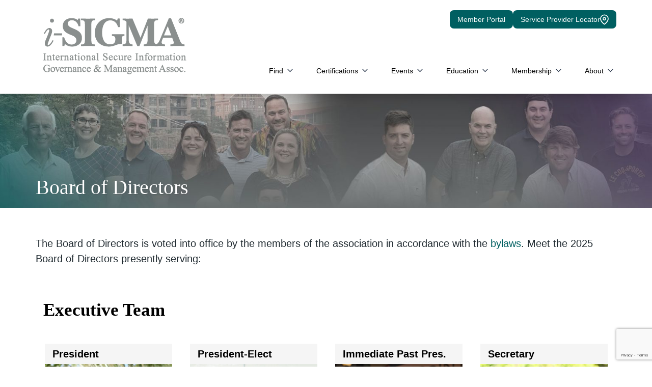

--- FILE ---
content_type: text/html; charset=UTF-8
request_url: https://isigmaonline.org/about/leadership/bod/
body_size: 14671
content:
<!DOCTYPE html>
<html lang="en-CA">
<head>
    <meta name="detectify-verification"
      content="261e78724e6392d81d06ff5912b6c06c"/>

    <meta charset="UTF-8">
    <meta name="viewport" content="width=device-width, initial-scale=1">
    <title>About: Board of Directors - i-SIGMA</title>

    <link rel="icon" type="image/png" href="https://isigmaonline.org/wp-content/uploads/sites/8/2019/01/favicon.png">

    <!--[if lt IE 9]>
    <script src="https://isigmaonline.org/wp-content/themes/isigma-main/js/html5.js"></script>
    <![endif]-->
    <meta name='robots' content='index, follow, max-image-preview:large, max-snippet:-1, max-video-preview:-1' />
	<style>img:is([sizes="auto" i], [sizes^="auto," i]) { contain-intrinsic-size: 3000px 1500px }</style>
	
	<!-- This site is optimized with the Yoast SEO Premium plugin v23.7 (Yoast SEO v23.7) - https://yoast.com/wordpress/plugins/seo/ -->
	<meta name="description" content="The Board of Directors is voted into office by the members of the association. Learn more about the 2018-2020 Interim Board of Directors." />
	<link rel="canonical" href="https://isigmaonline.org/about/leadership/bod/" />
	<meta property="og:locale" content="en_US" />
	<meta property="og:type" content="article" />
	<meta property="og:title" content="About: Board of Directors" />
	<meta property="og:description" content="The Board of Directors is voted into office by the members of the association. Learn more about the 2018-2020 Interim Board of Directors." />
	<meta property="og:url" content="https://isigmaonline.org/about/leadership/bod/" />
	<meta property="og:site_name" content="i-SIGMA" />
	<meta property="article:modified_time" content="2025-08-14T16:17:30+00:00" />
	<meta property="og:image" content="https://isigmaonline.org/wp-content/uploads/2021/12/About-BOD-1.jpg" />
	<meta property="og:image:width" content="2000" />
	<meta property="og:image:height" content="350" />
	<meta property="og:image:type" content="image/jpeg" />
	<meta name="twitter:card" content="summary_large_image" />
	<meta name="twitter:label1" content="Est. reading time" />
	<meta name="twitter:data1" content="1 minute" />
	<script type="application/ld+json" class="yoast-schema-graph">{"@context":"https://schema.org","@graph":[{"@type":"WebPage","@id":"https://isigmaonline.org/about/leadership/bod/","url":"https://isigmaonline.org/about/leadership/bod/","name":"About: Board of Directors - i-SIGMA","isPartOf":{"@id":"https://isigmaonline.org/#website"},"primaryImageOfPage":{"@id":"https://isigmaonline.org/about/leadership/bod/#primaryimage"},"image":{"@id":"https://isigmaonline.org/about/leadership/bod/#primaryimage"},"thumbnailUrl":"https://isigmaonline.org/wp-content/uploads/2021/12/About-BOD-1.jpg","datePublished":"2018-11-13T20:07:35+00:00","dateModified":"2025-08-14T16:17:30+00:00","description":"The Board of Directors is voted into office by the members of the association. Learn more about the 2018-2020 Interim Board of Directors.","breadcrumb":{"@id":"https://isigmaonline.org/about/leadership/bod/#breadcrumb"},"inLanguage":"en-CA","potentialAction":[{"@type":"ReadAction","target":["https://isigmaonline.org/about/leadership/bod/"]}]},{"@type":"ImageObject","inLanguage":"en-CA","@id":"https://isigmaonline.org/about/leadership/bod/#primaryimage","url":"https://isigmaonline.org/wp-content/uploads/2021/12/About-BOD-1.jpg","contentUrl":"https://isigmaonline.org/wp-content/uploads/2021/12/About-BOD-1.jpg","width":2000,"height":350},{"@type":"BreadcrumbList","@id":"https://isigmaonline.org/about/leadership/bod/#breadcrumb","itemListElement":[{"@type":"ListItem","position":1,"name":"Home","item":"https://isigmaonline.org/"},{"@type":"ListItem","position":2,"name":"About","item":"https://isigmaonline.org/about/"},{"@type":"ListItem","position":3,"name":"About: Leadership","item":"https://isigmaonline.org/about/leadership/"},{"@type":"ListItem","position":4,"name":"About: Board of Directors"}]},{"@type":"WebSite","@id":"https://isigmaonline.org/#website","url":"https://isigmaonline.org/","name":"i-SIGMA","description":"i-SIGMA Annual Conference and Expo Sites","publisher":{"@id":"https://isigmaonline.org/#organization"},"potentialAction":[{"@type":"SearchAction","target":{"@type":"EntryPoint","urlTemplate":"https://isigmaonline.org/?s={search_term_string}"},"query-input":{"@type":"PropertyValueSpecification","valueRequired":true,"valueName":"search_term_string"}}],"inLanguage":"en-CA"},{"@type":"Organization","@id":"https://isigmaonline.org/#organization","name":"i-SIGMA","url":"https://isigmaonline.org/","logo":{"@type":"ImageObject","inLanguage":"en-CA","@id":"https://isigmaonline.org/#/schema/logo/image/","url":"https://isigmaonline.org/wp-content/uploads/2024/09/iSIGMA-logo-wTagline-8-21-Gray423.png","contentUrl":"https://isigmaonline.org/wp-content/uploads/2024/09/iSIGMA-logo-wTagline-8-21-Gray423.png","width":360,"height":144,"caption":"i-SIGMA"},"image":{"@id":"https://isigmaonline.org/#/schema/logo/image/"}}]}</script>
	<!-- / Yoast SEO Premium plugin. -->


<link rel='dns-prefetch' href='//maps.googleapis.com' />
<script type="text/javascript">
/* <![CDATA[ */
window._wpemojiSettings = {"baseUrl":"https:\/\/s.w.org\/images\/core\/emoji\/16.0.1\/72x72\/","ext":".png","svgUrl":"https:\/\/s.w.org\/images\/core\/emoji\/16.0.1\/svg\/","svgExt":".svg","source":{"concatemoji":"https:\/\/isigmaonline.org\/wp-includes\/js\/wp-emoji-release.min.js?ver=6.8.3"}};
/*! This file is auto-generated */
!function(s,n){var o,i,e;function c(e){try{var t={supportTests:e,timestamp:(new Date).valueOf()};sessionStorage.setItem(o,JSON.stringify(t))}catch(e){}}function p(e,t,n){e.clearRect(0,0,e.canvas.width,e.canvas.height),e.fillText(t,0,0);var t=new Uint32Array(e.getImageData(0,0,e.canvas.width,e.canvas.height).data),a=(e.clearRect(0,0,e.canvas.width,e.canvas.height),e.fillText(n,0,0),new Uint32Array(e.getImageData(0,0,e.canvas.width,e.canvas.height).data));return t.every(function(e,t){return e===a[t]})}function u(e,t){e.clearRect(0,0,e.canvas.width,e.canvas.height),e.fillText(t,0,0);for(var n=e.getImageData(16,16,1,1),a=0;a<n.data.length;a++)if(0!==n.data[a])return!1;return!0}function f(e,t,n,a){switch(t){case"flag":return n(e,"\ud83c\udff3\ufe0f\u200d\u26a7\ufe0f","\ud83c\udff3\ufe0f\u200b\u26a7\ufe0f")?!1:!n(e,"\ud83c\udde8\ud83c\uddf6","\ud83c\udde8\u200b\ud83c\uddf6")&&!n(e,"\ud83c\udff4\udb40\udc67\udb40\udc62\udb40\udc65\udb40\udc6e\udb40\udc67\udb40\udc7f","\ud83c\udff4\u200b\udb40\udc67\u200b\udb40\udc62\u200b\udb40\udc65\u200b\udb40\udc6e\u200b\udb40\udc67\u200b\udb40\udc7f");case"emoji":return!a(e,"\ud83e\udedf")}return!1}function g(e,t,n,a){var r="undefined"!=typeof WorkerGlobalScope&&self instanceof WorkerGlobalScope?new OffscreenCanvas(300,150):s.createElement("canvas"),o=r.getContext("2d",{willReadFrequently:!0}),i=(o.textBaseline="top",o.font="600 32px Arial",{});return e.forEach(function(e){i[e]=t(o,e,n,a)}),i}function t(e){var t=s.createElement("script");t.src=e,t.defer=!0,s.head.appendChild(t)}"undefined"!=typeof Promise&&(o="wpEmojiSettingsSupports",i=["flag","emoji"],n.supports={everything:!0,everythingExceptFlag:!0},e=new Promise(function(e){s.addEventListener("DOMContentLoaded",e,{once:!0})}),new Promise(function(t){var n=function(){try{var e=JSON.parse(sessionStorage.getItem(o));if("object"==typeof e&&"number"==typeof e.timestamp&&(new Date).valueOf()<e.timestamp+604800&&"object"==typeof e.supportTests)return e.supportTests}catch(e){}return null}();if(!n){if("undefined"!=typeof Worker&&"undefined"!=typeof OffscreenCanvas&&"undefined"!=typeof URL&&URL.createObjectURL&&"undefined"!=typeof Blob)try{var e="postMessage("+g.toString()+"("+[JSON.stringify(i),f.toString(),p.toString(),u.toString()].join(",")+"));",a=new Blob([e],{type:"text/javascript"}),r=new Worker(URL.createObjectURL(a),{name:"wpTestEmojiSupports"});return void(r.onmessage=function(e){c(n=e.data),r.terminate(),t(n)})}catch(e){}c(n=g(i,f,p,u))}t(n)}).then(function(e){for(var t in e)n.supports[t]=e[t],n.supports.everything=n.supports.everything&&n.supports[t],"flag"!==t&&(n.supports.everythingExceptFlag=n.supports.everythingExceptFlag&&n.supports[t]);n.supports.everythingExceptFlag=n.supports.everythingExceptFlag&&!n.supports.flag,n.DOMReady=!1,n.readyCallback=function(){n.DOMReady=!0}}).then(function(){return e}).then(function(){var e;n.supports.everything||(n.readyCallback(),(e=n.source||{}).concatemoji?t(e.concatemoji):e.wpemoji&&e.twemoji&&(t(e.twemoji),t(e.wpemoji)))}))}((window,document),window._wpemojiSettings);
/* ]]> */
</script>
<link rel='stylesheet' id='main-css' href='https://isigmaonline.org/wp-content/themes/isigma-main/style.css?ver=1768944582' type='text/css' media='all' />
<style id='wp-emoji-styles-inline-css' type='text/css'>

	img.wp-smiley, img.emoji {
		display: inline !important;
		border: none !important;
		box-shadow: none !important;
		height: 1em !important;
		width: 1em !important;
		margin: 0 0.07em !important;
		vertical-align: -0.1em !important;
		background: none !important;
		padding: 0 !important;
	}
</style>
<link rel='stylesheet' id='wp-block-library-css' href='https://isigmaonline.org/wp-includes/css/dist/block-library/style.min.css?ver=6.8.3' type='text/css' media='all' />
<style id='classic-theme-styles-inline-css' type='text/css'>
/*! This file is auto-generated */
.wp-block-button__link{color:#fff;background-color:#32373c;border-radius:9999px;box-shadow:none;text-decoration:none;padding:calc(.667em + 2px) calc(1.333em + 2px);font-size:1.125em}.wp-block-file__button{background:#32373c;color:#fff;text-decoration:none}
</style>
<style id='global-styles-inline-css' type='text/css'>
:root{--wp--preset--aspect-ratio--square: 1;--wp--preset--aspect-ratio--4-3: 4/3;--wp--preset--aspect-ratio--3-4: 3/4;--wp--preset--aspect-ratio--3-2: 3/2;--wp--preset--aspect-ratio--2-3: 2/3;--wp--preset--aspect-ratio--16-9: 16/9;--wp--preset--aspect-ratio--9-16: 9/16;--wp--preset--color--black: #000000;--wp--preset--color--cyan-bluish-gray: #abb8c3;--wp--preset--color--white: #ffffff;--wp--preset--color--pale-pink: #f78da7;--wp--preset--color--vivid-red: #cf2e2e;--wp--preset--color--luminous-vivid-orange: #ff6900;--wp--preset--color--luminous-vivid-amber: #fcb900;--wp--preset--color--light-green-cyan: #7bdcb5;--wp--preset--color--vivid-green-cyan: #00d084;--wp--preset--color--pale-cyan-blue: #8ed1fc;--wp--preset--color--vivid-cyan-blue: #0693e3;--wp--preset--color--vivid-purple: #9b51e0;--wp--preset--gradient--vivid-cyan-blue-to-vivid-purple: linear-gradient(135deg,rgba(6,147,227,1) 0%,rgb(155,81,224) 100%);--wp--preset--gradient--light-green-cyan-to-vivid-green-cyan: linear-gradient(135deg,rgb(122,220,180) 0%,rgb(0,208,130) 100%);--wp--preset--gradient--luminous-vivid-amber-to-luminous-vivid-orange: linear-gradient(135deg,rgba(252,185,0,1) 0%,rgba(255,105,0,1) 100%);--wp--preset--gradient--luminous-vivid-orange-to-vivid-red: linear-gradient(135deg,rgba(255,105,0,1) 0%,rgb(207,46,46) 100%);--wp--preset--gradient--very-light-gray-to-cyan-bluish-gray: linear-gradient(135deg,rgb(238,238,238) 0%,rgb(169,184,195) 100%);--wp--preset--gradient--cool-to-warm-spectrum: linear-gradient(135deg,rgb(74,234,220) 0%,rgb(151,120,209) 20%,rgb(207,42,186) 40%,rgb(238,44,130) 60%,rgb(251,105,98) 80%,rgb(254,248,76) 100%);--wp--preset--gradient--blush-light-purple: linear-gradient(135deg,rgb(255,206,236) 0%,rgb(152,150,240) 100%);--wp--preset--gradient--blush-bordeaux: linear-gradient(135deg,rgb(254,205,165) 0%,rgb(254,45,45) 50%,rgb(107,0,62) 100%);--wp--preset--gradient--luminous-dusk: linear-gradient(135deg,rgb(255,203,112) 0%,rgb(199,81,192) 50%,rgb(65,88,208) 100%);--wp--preset--gradient--pale-ocean: linear-gradient(135deg,rgb(255,245,203) 0%,rgb(182,227,212) 50%,rgb(51,167,181) 100%);--wp--preset--gradient--electric-grass: linear-gradient(135deg,rgb(202,248,128) 0%,rgb(113,206,126) 100%);--wp--preset--gradient--midnight: linear-gradient(135deg,rgb(2,3,129) 0%,rgb(40,116,252) 100%);--wp--preset--font-size--small: 13px;--wp--preset--font-size--medium: 20px;--wp--preset--font-size--large: 36px;--wp--preset--font-size--x-large: 42px;--wp--preset--spacing--20: 0.44rem;--wp--preset--spacing--30: 0.67rem;--wp--preset--spacing--40: 1rem;--wp--preset--spacing--50: 1.5rem;--wp--preset--spacing--60: 2.25rem;--wp--preset--spacing--70: 3.38rem;--wp--preset--spacing--80: 5.06rem;--wp--preset--shadow--natural: 6px 6px 9px rgba(0, 0, 0, 0.2);--wp--preset--shadow--deep: 12px 12px 50px rgba(0, 0, 0, 0.4);--wp--preset--shadow--sharp: 6px 6px 0px rgba(0, 0, 0, 0.2);--wp--preset--shadow--outlined: 6px 6px 0px -3px rgba(255, 255, 255, 1), 6px 6px rgba(0, 0, 0, 1);--wp--preset--shadow--crisp: 6px 6px 0px rgba(0, 0, 0, 1);}:where(.is-layout-flex){gap: 0.5em;}:where(.is-layout-grid){gap: 0.5em;}body .is-layout-flex{display: flex;}.is-layout-flex{flex-wrap: wrap;align-items: center;}.is-layout-flex > :is(*, div){margin: 0;}body .is-layout-grid{display: grid;}.is-layout-grid > :is(*, div){margin: 0;}:where(.wp-block-columns.is-layout-flex){gap: 2em;}:where(.wp-block-columns.is-layout-grid){gap: 2em;}:where(.wp-block-post-template.is-layout-flex){gap: 1.25em;}:where(.wp-block-post-template.is-layout-grid){gap: 1.25em;}.has-black-color{color: var(--wp--preset--color--black) !important;}.has-cyan-bluish-gray-color{color: var(--wp--preset--color--cyan-bluish-gray) !important;}.has-white-color{color: var(--wp--preset--color--white) !important;}.has-pale-pink-color{color: var(--wp--preset--color--pale-pink) !important;}.has-vivid-red-color{color: var(--wp--preset--color--vivid-red) !important;}.has-luminous-vivid-orange-color{color: var(--wp--preset--color--luminous-vivid-orange) !important;}.has-luminous-vivid-amber-color{color: var(--wp--preset--color--luminous-vivid-amber) !important;}.has-light-green-cyan-color{color: var(--wp--preset--color--light-green-cyan) !important;}.has-vivid-green-cyan-color{color: var(--wp--preset--color--vivid-green-cyan) !important;}.has-pale-cyan-blue-color{color: var(--wp--preset--color--pale-cyan-blue) !important;}.has-vivid-cyan-blue-color{color: var(--wp--preset--color--vivid-cyan-blue) !important;}.has-vivid-purple-color{color: var(--wp--preset--color--vivid-purple) !important;}.has-black-background-color{background-color: var(--wp--preset--color--black) !important;}.has-cyan-bluish-gray-background-color{background-color: var(--wp--preset--color--cyan-bluish-gray) !important;}.has-white-background-color{background-color: var(--wp--preset--color--white) !important;}.has-pale-pink-background-color{background-color: var(--wp--preset--color--pale-pink) !important;}.has-vivid-red-background-color{background-color: var(--wp--preset--color--vivid-red) !important;}.has-luminous-vivid-orange-background-color{background-color: var(--wp--preset--color--luminous-vivid-orange) !important;}.has-luminous-vivid-amber-background-color{background-color: var(--wp--preset--color--luminous-vivid-amber) !important;}.has-light-green-cyan-background-color{background-color: var(--wp--preset--color--light-green-cyan) !important;}.has-vivid-green-cyan-background-color{background-color: var(--wp--preset--color--vivid-green-cyan) !important;}.has-pale-cyan-blue-background-color{background-color: var(--wp--preset--color--pale-cyan-blue) !important;}.has-vivid-cyan-blue-background-color{background-color: var(--wp--preset--color--vivid-cyan-blue) !important;}.has-vivid-purple-background-color{background-color: var(--wp--preset--color--vivid-purple) !important;}.has-black-border-color{border-color: var(--wp--preset--color--black) !important;}.has-cyan-bluish-gray-border-color{border-color: var(--wp--preset--color--cyan-bluish-gray) !important;}.has-white-border-color{border-color: var(--wp--preset--color--white) !important;}.has-pale-pink-border-color{border-color: var(--wp--preset--color--pale-pink) !important;}.has-vivid-red-border-color{border-color: var(--wp--preset--color--vivid-red) !important;}.has-luminous-vivid-orange-border-color{border-color: var(--wp--preset--color--luminous-vivid-orange) !important;}.has-luminous-vivid-amber-border-color{border-color: var(--wp--preset--color--luminous-vivid-amber) !important;}.has-light-green-cyan-border-color{border-color: var(--wp--preset--color--light-green-cyan) !important;}.has-vivid-green-cyan-border-color{border-color: var(--wp--preset--color--vivid-green-cyan) !important;}.has-pale-cyan-blue-border-color{border-color: var(--wp--preset--color--pale-cyan-blue) !important;}.has-vivid-cyan-blue-border-color{border-color: var(--wp--preset--color--vivid-cyan-blue) !important;}.has-vivid-purple-border-color{border-color: var(--wp--preset--color--vivid-purple) !important;}.has-vivid-cyan-blue-to-vivid-purple-gradient-background{background: var(--wp--preset--gradient--vivid-cyan-blue-to-vivid-purple) !important;}.has-light-green-cyan-to-vivid-green-cyan-gradient-background{background: var(--wp--preset--gradient--light-green-cyan-to-vivid-green-cyan) !important;}.has-luminous-vivid-amber-to-luminous-vivid-orange-gradient-background{background: var(--wp--preset--gradient--luminous-vivid-amber-to-luminous-vivid-orange) !important;}.has-luminous-vivid-orange-to-vivid-red-gradient-background{background: var(--wp--preset--gradient--luminous-vivid-orange-to-vivid-red) !important;}.has-very-light-gray-to-cyan-bluish-gray-gradient-background{background: var(--wp--preset--gradient--very-light-gray-to-cyan-bluish-gray) !important;}.has-cool-to-warm-spectrum-gradient-background{background: var(--wp--preset--gradient--cool-to-warm-spectrum) !important;}.has-blush-light-purple-gradient-background{background: var(--wp--preset--gradient--blush-light-purple) !important;}.has-blush-bordeaux-gradient-background{background: var(--wp--preset--gradient--blush-bordeaux) !important;}.has-luminous-dusk-gradient-background{background: var(--wp--preset--gradient--luminous-dusk) !important;}.has-pale-ocean-gradient-background{background: var(--wp--preset--gradient--pale-ocean) !important;}.has-electric-grass-gradient-background{background: var(--wp--preset--gradient--electric-grass) !important;}.has-midnight-gradient-background{background: var(--wp--preset--gradient--midnight) !important;}.has-small-font-size{font-size: var(--wp--preset--font-size--small) !important;}.has-medium-font-size{font-size: var(--wp--preset--font-size--medium) !important;}.has-large-font-size{font-size: var(--wp--preset--font-size--large) !important;}.has-x-large-font-size{font-size: var(--wp--preset--font-size--x-large) !important;}
:where(.wp-block-post-template.is-layout-flex){gap: 1.25em;}:where(.wp-block-post-template.is-layout-grid){gap: 1.25em;}
:where(.wp-block-columns.is-layout-flex){gap: 2em;}:where(.wp-block-columns.is-layout-grid){gap: 2em;}
:root :where(.wp-block-pullquote){font-size: 1.5em;line-height: 1.6;}
</style>
<link rel='stylesheet' id='contact-form-7-css' href='https://isigmaonline.org/wp-content/plugins/contact-form-7/includes/css/styles.css?ver=5.9.8' type='text/css' media='all' />
<link rel='stylesheet' id='common-css-css' href='https://isigmaonline.org/wp-content/plugins/isigma-members/css/common.css?ver=6.8.3' type='text/css' media='all' />
<link rel='stylesheet' id='locator-app-css-css' href='https://isigmaonline.org/wp-content/plugins/isigma-members/vue-app/dist/isigma-locator.css?ver=6.8.3' type='text/css' media='all' />
<link rel='stylesheet' id='alerts-app-css-css' href='https://isigmaonline.org/wp-content/plugins/isigma-members/vue-app/dist/isigma-alerts.css?ver=6.8.3' type='text/css' media='all' />
<link rel='stylesheet' id='alerts-dialog-app-css-css' href='https://isigmaonline.org/wp-content/plugins/isigma-members/vue-app/dist/isigma-alerts-dialog.css?ver=6.8.3' type='text/css' media='all' />
<link rel='stylesheet' id='wpos-slick-style-css' href='https://isigmaonline.org/wp-content/plugins/wp-responsive-recent-post-slider/assets/css/slick.css?ver=3.5.1' type='text/css' media='all' />
<link rel='stylesheet' id='wppsac-public-style-css' href='https://isigmaonline.org/wp-content/plugins/wp-responsive-recent-post-slider/assets/css/recent-post-style.css?ver=3.5.1' type='text/css' media='all' />
<link rel='stylesheet' id='directors-style-css' href='https://isigmaonline.org/wp-content/themes/isigma-main/directors/directors.css?ver=1.1.4' type='text/css' media='all' />
<link rel='stylesheet' id='popup-maker-site-css' href='//isigmaonline.org/wp-content/uploads/0ccf40a7eb22e1c80425a25710f361b2.css?generated=1753900301&#038;ver=1.18.5' type='text/css' media='all' />
<script type="text/javascript" src="https://isigmaonline.org/wp-includes/js/jquery/jquery.min.js?ver=3.7.1" id="jquery-core-js"></script>
<script type="text/javascript" src="https://isigmaonline.org/wp-includes/js/jquery/jquery-migrate.min.js?ver=3.4.1" id="jquery-migrate-js"></script>
<link rel="https://api.w.org/" href="https://isigmaonline.org/wp-json/" /><link rel="alternate" title="JSON" type="application/json" href="https://isigmaonline.org/wp-json/wp/v2/pages/154" /><link rel="EditURI" type="application/rsd+xml" title="RSD" href="https://isigmaonline.org/xmlrpc.php?rsd" />
<meta name="generator" content="WordPress 6.8.3" />
<link rel='shortlink' href='https://isigmaonline.org/?p=154' />
<link rel="alternate" title="oEmbed (JSON)" type="application/json+oembed" href="https://isigmaonline.org/wp-json/oembed/1.0/embed?url=https%3A%2F%2Fisigmaonline.org%2Fabout%2Fleadership%2Fbod%2F" />
<link rel="alternate" title="oEmbed (XML)" type="text/xml+oembed" href="https://isigmaonline.org/wp-json/oembed/1.0/embed?url=https%3A%2F%2Fisigmaonline.org%2Fabout%2Fleadership%2Fbod%2F&#038;format=xml" />
    <style type="text/css">
        @media(max-width:767px) {
            .header-buttons-holder {
                flex-direction: column;
                padding: 0 50px;
            }
            .memberportal {
                justify-content: center;
                line-height: 1.3;
                height: auto;
            }
        }
    </style>

            <script src="https://ajax.googleapis.com/ajax/libs/jquery/2.1.1/jquery.min.js" integrity="sha384-fj9YEHKNa/e0CNquG4NcocjoyMATYo1k2Ff5wGB42C/9AwOlJjDoySPtNJalccfI" crossorigin="anonymous"></script>
    <script src="https://isigmaonline.org/wp-content/themes/isigma-main/js/responseamenu.js"></script>

<!-- Global site tag (gtag.js) - Google Analytics -->

<script async src="https://www.googletagmanager.com/gtag/js?id=UA-84989416-1"></script>

<script>

  window.dataLayer = window.dataLayer || [];

  function gtag(){dataLayer.push(arguments);}

  gtag('js', new Date());



  gtag('config', 'UA-84989416-1');

</script>


</head>

<body class="wp-singular page-template-default page page-id-154 page-parent page-child parent-pageid-146 wp-theme-isigma-main">

<body class="wp-singular page-template-default page page-id-154 page-parent page-child parent-pageid-146 wp-theme-isigma-main">
<header>
    <section id="headerBottom" class="">
        <div class="innerWrapper">
            <div class="clearfix">
                <a id="logo" href="https://isigmaonline.org"><img alt="i-SIGMA" src="https://isigmaonline.org/wp-content/uploads/2021/11/isigma-tagline-resize.png"></a>
                    <div class="header-buttons-holder">
                        <div id="google_translate_element"></div>
                        <a href="https://isigmaonline-org.us.auth0.com/login" target="_blank" rel="noopener" class="memberportal">Member Portal</a>
                    <a href="/service-provider-locator/" class="memberportal">Service Provider Locator <svg width="17" height="21" viewBox="0 0 17 21" fill="none" xmlns="http://www.w3.org/2000/svg">
<path d="M16 8.83325C16 14.6666 8.5 19.6666 8.5 19.6666C8.5 19.6666 1 14.6666 1 8.83325C1 6.84413 1.79018 4.93647 3.1967 3.52995C4.60322 2.12343 6.51088 1.33325 8.5 1.33325C10.4891 1.33325 12.3968 2.12343 13.8033 3.52995C15.2098 4.93647 16 6.84413 16 8.83325Z" stroke="white" stroke-width="1.67" stroke-linecap="round" stroke-linejoin="round"/>
<path d="M8.5 11.3333C9.88071 11.3333 11 10.214 11 8.83325C11 7.45254 9.88071 6.33325 8.5 6.33325C7.11929 6.33325 6 7.45254 6 8.83325C6 10.214 7.11929 11.3333 8.5 11.3333Z" stroke="white" stroke-width="1.67" stroke-linecap="round" stroke-linejoin="round"/>
</svg></a>
                    </div>
                    <script type="text/javascript">
                    function googleTranslateElementInit() {
                      new google.translate.TranslateElement({pageLanguage: 'en', layout: google.translate.TranslateElement.InlineLayout.SIMPLE}, 'google_translate_element');
                    }
                    </script><script type="text/javascript" src="//translate.google.com/translate_a/element.js?cb=googleTranslateElementInit"></script>
                    
                <nav id="primary-navigation" class="site-navigation primary-navigation" role="navigation">
                    <div class="menu-main-menu-container"><ul id="menu-main-menu" class="main-menu"><li id="menu-item-2628" class="menu-item menu-item-type-post_type menu-item-object-page menu-item-has-children menu-item-2628"><a href="https://isigmaonline.org/find/">Find</a>
<ul class="sub-menu">
	<li id="menu-item-2633" class="external-link menu-item menu-item-type-custom menu-item-object-custom menu-item-2633"><a href="https://members.isigmaonline.org/membership/directoryserviceproviders">i-SIGMA Member Directory</a></li>
	<li id="menu-item-6223" class="menu-item menu-item-type-custom menu-item-object-custom menu-item-6223"><a href="https://members.isigmaonline.org/certifications/directorynaidaaa">NAID AAA Certified</a></li>
	<li id="menu-item-6224" class="menu-item menu-item-type-custom menu-item-object-custom menu-item-6224"><a href="https://members.isigmaonline.org/certifications/directoryprismprivacy">PRISM Privacy+ Certified</a></li>
	<li id="menu-item-2634" class="external-link menu-item menu-item-type-custom menu-item-object-custom menu-item-2634"><a href="https://members.isigmaonline.org/membership/directorycorporatepartner">Industry Suppliers</a></li>
	<li id="menu-item-2635" class="external-link menu-item menu-item-type-custom menu-item-object-custom menu-item-2635"><a href="https://members.isigmaonline.org/certifications/directoryCsds">CSDS Professionals</a></li>
	<li id="menu-item-2636" class="external-link menu-item menu-item-type-custom menu-item-object-custom menu-item-2636"><a href="https://members.isigmaonline.org/welcome">Member Resources</a></li>
	<li id="menu-item-2630" class="menu-item menu-item-type-post_type menu-item-object-page menu-item-2630"><a href="https://isigmaonline.org/find/speakers-authors/">Speakers &#038; Authors</a></li>
	<li id="menu-item-5029" class="menu-item menu-item-type-post_type menu-item-object-page menu-item-5029"><a href="https://isigmaonline.org/find/glossary/">Glossary of Terms</a></li>
</ul>
</li>
<li id="menu-item-2033" class="menu-item menu-item-type-post_type menu-item-object-page menu-item-has-children menu-item-2033"><a href="https://isigmaonline.org/certifications/">Certifications</a>
<ul class="sub-menu">
	<li id="menu-item-4960" class="fly-out-menu menu-item menu-item-type-post_type menu-item-object-page menu-item-has-children menu-item-4960"><a href="https://isigmaonline.org/certifications/naid-aaa-certification/">i-SIGMA NAID AAA Certification</a>
	<ul class="sub-menu">
		<li id="menu-item-4974" class="menu-item menu-item-type-post_type menu-item-object-page menu-item-4974"><a href="https://isigmaonline.org/certifications/naid-aaa-certification/why-become-certified/">Why Become Certified?</a></li>
		<li id="menu-item-4972" class="menu-item menu-item-type-post_type menu-item-object-page menu-item-4972"><a href="https://isigmaonline.org/certifications/naid-aaa-certification/why-use-a-certified-co/">Why Use an i-SIGMA NAID AAA Certified Member?</a></li>
		<li id="menu-item-4962" class="menu-item menu-item-type-post_type menu-item-object-page menu-item-4962"><a href="https://isigmaonline.org/certifications/naid-aaa-certification/faqs/">FAQs</a></li>
	</ul>
</li>
	<li id="menu-item-4963" class="fly-out-menu menu-item menu-item-type-post_type menu-item-object-page menu-item-has-children menu-item-4963"><a href="https://isigmaonline.org/certifications/prism-privacyplus-certification/">PRISM Privacy+ Certification</a>
	<ul class="sub-menu">
		<li id="menu-item-4971" class="menu-item menu-item-type-post_type menu-item-object-page menu-item-4971"><a href="https://isigmaonline.org/certifications/prism-privacyplus-certification/why-use-a-certified-co/">Why Use a Privacy+ Certified Service Provider?</a></li>
		<li id="menu-item-4973" class="menu-item menu-item-type-post_type menu-item-object-page menu-item-4973"><a href="https://isigmaonline.org/certifications/prism-privacyplus-certification/why-become-certified/">Why Become i-SIGMA PRISM Privacy+ Certified?</a></li>
		<li id="menu-item-4965" class="menu-item menu-item-type-post_type menu-item-object-page menu-item-4965"><a href="https://isigmaonline.org/certifications/prism-privacyplus-certification/faqs/">FAQs</a></li>
	</ul>
</li>
	<li id="menu-item-4961" class="menu-item menu-item-type-post_type menu-item-object-page menu-item-4961"><a href="https://isigmaonline.org/certifications/apply-renew/">Apply &amp; Renew</a></li>
	<li id="menu-item-4956" class="fly-out-menu menu-item menu-item-type-post_type menu-item-object-page menu-item-has-children menu-item-4956"><a href="https://isigmaonline.org/certifications/csds/">CSDS</a>
	<ul class="sub-menu">
		<li id="menu-item-4970" class="menu-item menu-item-type-post_type menu-item-object-page menu-item-4970"><a href="https://isigmaonline.org/certifications/csds/why-work-with-a-csds/">Why Work with a CSDS?</a></li>
		<li id="menu-item-4958" class="menu-item menu-item-type-post_type menu-item-object-page menu-item-4958"><a href="https://isigmaonline.org/certifications/csds/csds-professionals/">CSDS Professionals</a></li>
		<li id="menu-item-4957" class="menu-item menu-item-type-post_type menu-item-object-page menu-item-4957"><a href="https://isigmaonline.org/certifications/csds/become-a-csds/">Become a CSDS</a></li>
		<li id="menu-item-4959" class="menu-item menu-item-type-post_type menu-item-object-page menu-item-4959"><a href="https://isigmaonline.org/certifications/csds/csds-resources/">CSDS Maintenance</a></li>
	</ul>
</li>
	<li id="menu-item-6675" class="menu-item menu-item-type-post_type menu-item-object-page menu-item-6675"><a href="https://isigmaonline.org/compliance-tracker/">Compliance Tracker</a></li>
</ul>
</li>
<li id="menu-item-2036" class="menu-item menu-item-type-post_type menu-item-object-page menu-item-has-children menu-item-2036"><a href="https://isigmaonline.org/events/">Events</a>
<ul class="sub-menu">
	<li id="menu-item-2456" class="external-link menu-item menu-item-type-custom menu-item-object-custom menu-item-2456"><a target="_blank" href="https://isigmaonline.org/Event-Conference/">Annual Conference</a></li>
	<li id="menu-item-5515" class="external-link menu-item menu-item-type-custom menu-item-object-custom menu-item-5515"><a target="_blank" href="https://isigmaonline.org/Event-ANZ/">ANZ</a></li>
	<li id="menu-item-2457" class="external-link menu-item menu-item-type-custom menu-item-object-custom menu-item-2457"><a target="_blank" href="https://shredschool.org/">Shred School</a></li>
	<li id="menu-item-3382" class="menu-item menu-item-type-post_type menu-item-object-page menu-item-3382"><a href="https://isigmaonline.org/events/webinars/">Webinars</a></li>
</ul>
</li>
<li id="menu-item-2035" class="menu-item menu-item-type-post_type menu-item-object-page menu-item-has-children menu-item-2035"><a href="https://isigmaonline.org/education/">Education</a>
<ul class="sub-menu">
	<li id="menu-item-3102" class="menu-item menu-item-type-taxonomy menu-item-object-category menu-item-3102"><a href="https://isigmaonline.org/category/blog/">Blog</a></li>
	<li id="menu-item-4270" class="menu-item menu-item-type-post_type menu-item-object-page menu-item-4270"><a href="https://isigmaonline.org/education/journal/">Journal</a></li>
	<li id="menu-item-4968" class="menu-item menu-item-type-post_type menu-item-object-page menu-item-4968"><a href="https://isigmaonline.org/education/textbook/">Information Disposition Textbook</a></li>
	<li id="menu-item-4969" class="menu-item menu-item-type-post_type menu-item-object-page menu-item-4969"><a href="https://isigmaonline.org/education/research/">Research</a></li>
	<li id="menu-item-4967" class="menu-item menu-item-type-post_type menu-item-object-page menu-item-4967"><a href="https://isigmaonline.org/education/ask-the-professional/">Ask the Professional</a></li>
	<li id="menu-item-3871" class="menu-item menu-item-type-post_type menu-item-object-page menu-item-3871"><a href="https://isigmaonline.org/education/subscribe/">Subscribe</a></li>
	<li id="menu-item-4982" class="menu-item menu-item-type-post_type menu-item-object-page menu-item-4982"><a href="https://isigmaonline.org/education/train-your-clients-staff/">Train Your Clients’ Staff</a></li>
	<li id="menu-item-4966" class="menu-item menu-item-type-post_type menu-item-object-page menu-item-4966"><a href="https://isigmaonline.org/education/advertise/">Advertise</a></li>
</ul>
</li>
<li id="menu-item-2037" class="menu-item menu-item-type-post_type menu-item-object-page menu-item-has-children menu-item-2037"><a href="https://isigmaonline.org/membership/">Membership</a>
<ul class="sub-menu">
	<li id="menu-item-2051" class="menu-item menu-item-type-post_type menu-item-object-page menu-item-has-children menu-item-2051"><a href="https://isigmaonline.org/membership/member-benefits/">Member Benefits</a>
	<ul class="sub-menu">
		<li id="menu-item-6372" class="menu-item menu-item-type-post_type menu-item-object-page menu-item-6372"><a href="https://isigmaonline.org/membership/member-benefits/fiserv-credit-card-processing/">Credit Card Processing Program</a></li>
		<li id="menu-item-7069" class="menu-item menu-item-type-post_type menu-item-object-page menu-item-7069"><a href="https://isigmaonline.org/driver-risk-management-solutions-program/">Driver Risk Management Solutions Program</a></li>
		<li id="menu-item-6427" class="menu-item menu-item-type-post_type menu-item-object-page menu-item-6427"><a href="https://isigmaonline.org/membership/member-benefits/fuel-discount-program/">Fuel Discount Program</a></li>
		<li id="menu-item-4983" class="external-link menu-item menu-item-type-custom menu-item-object-custom menu-item-4983"><a href="http://www.downstreamdata.org/">Downstream Data Coverage</a></li>
	</ul>
</li>
	<li id="menu-item-2050" class="menu-item menu-item-type-post_type menu-item-object-page menu-item-2050"><a href="https://isigmaonline.org/membership/join/">Join or Renew</a></li>
	<li id="menu-item-2049" class="menu-item menu-item-type-post_type menu-item-object-page menu-item-2049"><a href="https://isigmaonline.org/membership/get-involved/">Get Involved</a></li>
	<li id="menu-item-2048" class="menu-item menu-item-type-post_type menu-item-object-page menu-item-2048"><a href="https://isigmaonline.org/membership/member-portal/">Member Portal</a></li>
</ul>
</li>
<li id="menu-item-2032" class="menu-item menu-item-type-post_type menu-item-object-page current-page-ancestor current-menu-ancestor current_page_ancestor menu-item-has-children menu-item-2032"><a href="https://isigmaonline.org/about/">About</a>
<ul class="sub-menu">
	<li id="menu-item-2046" class="menu-item menu-item-type-post_type menu-item-object-page menu-item-2046"><a href="https://isigmaonline.org/about/mission/">Mission</a></li>
	<li id="menu-item-2040" class="menu-item menu-item-type-post_type menu-item-object-page menu-item-2040"><a href="https://isigmaonline.org/about/code-of-ethics/">Code of Ethics</a></li>
	<li id="menu-item-2038" class="menu-item menu-item-type-post_type menu-item-object-page menu-item-2038"><a href="https://isigmaonline.org/about/bylaws/">Bylaws</a></li>
	<li id="menu-item-2042" class="fly-out-menu menu-item menu-item-type-post_type menu-item-object-page current-page-ancestor current-menu-ancestor current-menu-parent current-page-parent current_page_parent current_page_ancestor menu-item-has-children menu-item-2042"><a href="https://isigmaonline.org/about/leadership/">Leadership</a>
	<ul class="sub-menu">
		<li id="menu-item-2045" class="menu-item menu-item-type-post_type menu-item-object-page menu-item-2045"><a href="https://isigmaonline.org/about/leadership/management-staff/">Management Team</a></li>
		<li id="menu-item-2043" class="menu-item menu-item-type-post_type menu-item-object-page current-menu-item page_item page-item-154 current_page_item menu-item-2043"><a href="https://isigmaonline.org/about/leadership/bod/" aria-current="page">Board of Directors</a></li>
		<li id="menu-item-2044" class="menu-item menu-item-type-post_type menu-item-object-page menu-item-2044"><a href="https://isigmaonline.org/about/leadership/committees/">Committees</a></li>
	</ul>
</li>
	<li id="menu-item-4984" class="menu-item menu-item-type-post_type menu-item-object-page menu-item-4984"><a href="https://isigmaonline.org/about/history/">History</a></li>
	<li id="menu-item-2041" class="menu-item menu-item-type-post_type menu-item-object-page menu-item-2041"><a href="https://isigmaonline.org/about/industry-action/">Industry Action</a></li>
	<li id="menu-item-3167" class="menu-item menu-item-type-taxonomy menu-item-object-category menu-item-3167"><a href="https://isigmaonline.org/category/press-room/">Press Room</a></li>
	<li id="menu-item-2039" class="menu-item menu-item-type-post_type menu-item-object-page menu-item-2039"><a href="https://isigmaonline.org/about/contact/">Contact</a></li>
</ul>
</li>
</ul></div>                </nav>

                <a href="#" class="responseamenu_slideTrigger mobileMenuToggle" >Menu</a>

            </div>
        </div>
    </section>

    <div id="mobileNav">
        <a href="#" class="btn mobileMenuToggle">Close</a>
        <div class="menu-main-menu-container"><ul id="menu-main-menu-1" class="main-menu"><li class="menu-item menu-item-type-post_type menu-item-object-page menu-item-has-children menu-item-2628"><a href="https://isigmaonline.org/find/">Find</a>
<ul class="sub-menu">
	<li class="external-link menu-item menu-item-type-custom menu-item-object-custom menu-item-2633"><a href="https://members.isigmaonline.org/membership/directoryserviceproviders">i-SIGMA Member Directory</a></li>
	<li class="menu-item menu-item-type-custom menu-item-object-custom menu-item-6223"><a href="https://members.isigmaonline.org/certifications/directorynaidaaa">NAID AAA Certified</a></li>
	<li class="menu-item menu-item-type-custom menu-item-object-custom menu-item-6224"><a href="https://members.isigmaonline.org/certifications/directoryprismprivacy">PRISM Privacy+ Certified</a></li>
	<li class="external-link menu-item menu-item-type-custom menu-item-object-custom menu-item-2634"><a href="https://members.isigmaonline.org/membership/directorycorporatepartner">Industry Suppliers</a></li>
	<li class="external-link menu-item menu-item-type-custom menu-item-object-custom menu-item-2635"><a href="https://members.isigmaonline.org/certifications/directoryCsds">CSDS Professionals</a></li>
	<li class="external-link menu-item menu-item-type-custom menu-item-object-custom menu-item-2636"><a href="https://members.isigmaonline.org/welcome">Member Resources</a></li>
	<li class="menu-item menu-item-type-post_type menu-item-object-page menu-item-2630"><a href="https://isigmaonline.org/find/speakers-authors/">Speakers &#038; Authors</a></li>
	<li class="menu-item menu-item-type-post_type menu-item-object-page menu-item-5029"><a href="https://isigmaonline.org/find/glossary/">Glossary of Terms</a></li>
</ul>
</li>
<li class="menu-item menu-item-type-post_type menu-item-object-page menu-item-has-children menu-item-2033"><a href="https://isigmaonline.org/certifications/">Certifications</a>
<ul class="sub-menu">
	<li class="fly-out-menu menu-item menu-item-type-post_type menu-item-object-page menu-item-has-children menu-item-4960"><a href="https://isigmaonline.org/certifications/naid-aaa-certification/">i-SIGMA NAID AAA Certification</a>
	<ul class="sub-menu">
		<li class="menu-item menu-item-type-post_type menu-item-object-page menu-item-4974"><a href="https://isigmaonline.org/certifications/naid-aaa-certification/why-become-certified/">Why Become Certified?</a></li>
		<li class="menu-item menu-item-type-post_type menu-item-object-page menu-item-4972"><a href="https://isigmaonline.org/certifications/naid-aaa-certification/why-use-a-certified-co/">Why Use an i-SIGMA NAID AAA Certified Member?</a></li>
		<li class="menu-item menu-item-type-post_type menu-item-object-page menu-item-4962"><a href="https://isigmaonline.org/certifications/naid-aaa-certification/faqs/">FAQs</a></li>
	</ul>
</li>
	<li class="fly-out-menu menu-item menu-item-type-post_type menu-item-object-page menu-item-has-children menu-item-4963"><a href="https://isigmaonline.org/certifications/prism-privacyplus-certification/">PRISM Privacy+ Certification</a>
	<ul class="sub-menu">
		<li class="menu-item menu-item-type-post_type menu-item-object-page menu-item-4971"><a href="https://isigmaonline.org/certifications/prism-privacyplus-certification/why-use-a-certified-co/">Why Use a Privacy+ Certified Service Provider?</a></li>
		<li class="menu-item menu-item-type-post_type menu-item-object-page menu-item-4973"><a href="https://isigmaonline.org/certifications/prism-privacyplus-certification/why-become-certified/">Why Become i-SIGMA PRISM Privacy+ Certified?</a></li>
		<li class="menu-item menu-item-type-post_type menu-item-object-page menu-item-4965"><a href="https://isigmaonline.org/certifications/prism-privacyplus-certification/faqs/">FAQs</a></li>
	</ul>
</li>
	<li class="menu-item menu-item-type-post_type menu-item-object-page menu-item-4961"><a href="https://isigmaonline.org/certifications/apply-renew/">Apply &amp; Renew</a></li>
	<li class="fly-out-menu menu-item menu-item-type-post_type menu-item-object-page menu-item-has-children menu-item-4956"><a href="https://isigmaonline.org/certifications/csds/">CSDS</a>
	<ul class="sub-menu">
		<li class="menu-item menu-item-type-post_type menu-item-object-page menu-item-4970"><a href="https://isigmaonline.org/certifications/csds/why-work-with-a-csds/">Why Work with a CSDS?</a></li>
		<li class="menu-item menu-item-type-post_type menu-item-object-page menu-item-4958"><a href="https://isigmaonline.org/certifications/csds/csds-professionals/">CSDS Professionals</a></li>
		<li class="menu-item menu-item-type-post_type menu-item-object-page menu-item-4957"><a href="https://isigmaonline.org/certifications/csds/become-a-csds/">Become a CSDS</a></li>
		<li class="menu-item menu-item-type-post_type menu-item-object-page menu-item-4959"><a href="https://isigmaonline.org/certifications/csds/csds-resources/">CSDS Maintenance</a></li>
	</ul>
</li>
	<li class="menu-item menu-item-type-post_type menu-item-object-page menu-item-6675"><a href="https://isigmaonline.org/compliance-tracker/">Compliance Tracker</a></li>
</ul>
</li>
<li class="menu-item menu-item-type-post_type menu-item-object-page menu-item-has-children menu-item-2036"><a href="https://isigmaonline.org/events/">Events</a>
<ul class="sub-menu">
	<li class="external-link menu-item menu-item-type-custom menu-item-object-custom menu-item-2456"><a target="_blank" href="https://isigmaonline.org/Event-Conference/">Annual Conference</a></li>
	<li class="external-link menu-item menu-item-type-custom menu-item-object-custom menu-item-5515"><a target="_blank" href="https://isigmaonline.org/Event-ANZ/">ANZ</a></li>
	<li class="external-link menu-item menu-item-type-custom menu-item-object-custom menu-item-2457"><a target="_blank" href="https://shredschool.org/">Shred School</a></li>
	<li class="menu-item menu-item-type-post_type menu-item-object-page menu-item-3382"><a href="https://isigmaonline.org/events/webinars/">Webinars</a></li>
</ul>
</li>
<li class="menu-item menu-item-type-post_type menu-item-object-page menu-item-has-children menu-item-2035"><a href="https://isigmaonline.org/education/">Education</a>
<ul class="sub-menu">
	<li class="menu-item menu-item-type-taxonomy menu-item-object-category menu-item-3102"><a href="https://isigmaonline.org/category/blog/">Blog</a></li>
	<li class="menu-item menu-item-type-post_type menu-item-object-page menu-item-4270"><a href="https://isigmaonline.org/education/journal/">Journal</a></li>
	<li class="menu-item menu-item-type-post_type menu-item-object-page menu-item-4968"><a href="https://isigmaonline.org/education/textbook/">Information Disposition Textbook</a></li>
	<li class="menu-item menu-item-type-post_type menu-item-object-page menu-item-4969"><a href="https://isigmaonline.org/education/research/">Research</a></li>
	<li class="menu-item menu-item-type-post_type menu-item-object-page menu-item-4967"><a href="https://isigmaonline.org/education/ask-the-professional/">Ask the Professional</a></li>
	<li class="menu-item menu-item-type-post_type menu-item-object-page menu-item-3871"><a href="https://isigmaonline.org/education/subscribe/">Subscribe</a></li>
	<li class="menu-item menu-item-type-post_type menu-item-object-page menu-item-4982"><a href="https://isigmaonline.org/education/train-your-clients-staff/">Train Your Clients’ Staff</a></li>
	<li class="menu-item menu-item-type-post_type menu-item-object-page menu-item-4966"><a href="https://isigmaonline.org/education/advertise/">Advertise</a></li>
</ul>
</li>
<li class="menu-item menu-item-type-post_type menu-item-object-page menu-item-has-children menu-item-2037"><a href="https://isigmaonline.org/membership/">Membership</a>
<ul class="sub-menu">
	<li class="menu-item menu-item-type-post_type menu-item-object-page menu-item-has-children menu-item-2051"><a href="https://isigmaonline.org/membership/member-benefits/">Member Benefits</a>
	<ul class="sub-menu">
		<li class="menu-item menu-item-type-post_type menu-item-object-page menu-item-6372"><a href="https://isigmaonline.org/membership/member-benefits/fiserv-credit-card-processing/">Credit Card Processing Program</a></li>
		<li class="menu-item menu-item-type-post_type menu-item-object-page menu-item-7069"><a href="https://isigmaonline.org/driver-risk-management-solutions-program/">Driver Risk Management Solutions Program</a></li>
		<li class="menu-item menu-item-type-post_type menu-item-object-page menu-item-6427"><a href="https://isigmaonline.org/membership/member-benefits/fuel-discount-program/">Fuel Discount Program</a></li>
		<li class="external-link menu-item menu-item-type-custom menu-item-object-custom menu-item-4983"><a href="http://www.downstreamdata.org/">Downstream Data Coverage</a></li>
	</ul>
</li>
	<li class="menu-item menu-item-type-post_type menu-item-object-page menu-item-2050"><a href="https://isigmaonline.org/membership/join/">Join or Renew</a></li>
	<li class="menu-item menu-item-type-post_type menu-item-object-page menu-item-2049"><a href="https://isigmaonline.org/membership/get-involved/">Get Involved</a></li>
	<li class="menu-item menu-item-type-post_type menu-item-object-page menu-item-2048"><a href="https://isigmaonline.org/membership/member-portal/">Member Portal</a></li>
</ul>
</li>
<li class="menu-item menu-item-type-post_type menu-item-object-page current-page-ancestor current-menu-ancestor current_page_ancestor menu-item-has-children menu-item-2032"><a href="https://isigmaonline.org/about/">About</a>
<ul class="sub-menu">
	<li class="menu-item menu-item-type-post_type menu-item-object-page menu-item-2046"><a href="https://isigmaonline.org/about/mission/">Mission</a></li>
	<li class="menu-item menu-item-type-post_type menu-item-object-page menu-item-2040"><a href="https://isigmaonline.org/about/code-of-ethics/">Code of Ethics</a></li>
	<li class="menu-item menu-item-type-post_type menu-item-object-page menu-item-2038"><a href="https://isigmaonline.org/about/bylaws/">Bylaws</a></li>
	<li class="fly-out-menu menu-item menu-item-type-post_type menu-item-object-page current-page-ancestor current-menu-ancestor current-menu-parent current-page-parent current_page_parent current_page_ancestor menu-item-has-children menu-item-2042"><a href="https://isigmaonline.org/about/leadership/">Leadership</a>
	<ul class="sub-menu">
		<li class="menu-item menu-item-type-post_type menu-item-object-page menu-item-2045"><a href="https://isigmaonline.org/about/leadership/management-staff/">Management Team</a></li>
		<li class="menu-item menu-item-type-post_type menu-item-object-page current-menu-item page_item page-item-154 current_page_item menu-item-2043"><a href="https://isigmaonline.org/about/leadership/bod/" aria-current="page">Board of Directors</a></li>
		<li class="menu-item menu-item-type-post_type menu-item-object-page menu-item-2044"><a href="https://isigmaonline.org/about/leadership/committees/">Committees</a></li>
	</ul>
</li>
	<li class="menu-item menu-item-type-post_type menu-item-object-page menu-item-4984"><a href="https://isigmaonline.org/about/history/">History</a></li>
	<li class="menu-item menu-item-type-post_type menu-item-object-page menu-item-2041"><a href="https://isigmaonline.org/about/industry-action/">Industry Action</a></li>
	<li class="menu-item menu-item-type-taxonomy menu-item-object-category menu-item-3167"><a href="https://isigmaonline.org/category/press-room/">Press Room</a></li>
	<li class="menu-item menu-item-type-post_type menu-item-object-page menu-item-2039"><a href="https://isigmaonline.org/about/contact/">Contact</a></li>
</ul>
</li>
</ul></div>    </div>
    <style type="text/css">
        .memberportal {
            border: none;
            outline: none;
            box-shadow: none;
        }
        .memberportal a {
            color: #fff !important;
        }
        .memberportal a:hover {
            color: #fff !important;
        }
    </style>
</header>
<div id="fullWidth">
<div class="mast page-mast"><img width="2000" height="350" src="https://isigmaonline.org/wp-content/uploads/2021/12/About-BOD-1.jpg" class="attachment-post-thumbnail size-post-thumbnail wp-post-image" alt="" decoding="async" fetchpriority="high" srcset="https://isigmaonline.org/wp-content/uploads/2021/12/About-BOD-1.jpg 2000w, https://isigmaonline.org/wp-content/uploads/2021/12/About-BOD-1-300x53.jpg 300w, https://isigmaonline.org/wp-content/uploads/2021/12/About-BOD-1-768x134.jpg 768w, https://isigmaonline.org/wp-content/uploads/2021/12/About-BOD-1-1024x179.jpg 1024w, https://isigmaonline.org/wp-content/uploads/2021/12/About-BOD-1-1536x269.jpg 1536w" sizes="(max-width: 2000px) 100vw, 2000px" /><div class="fullwidth row  mast-overlay inner-page-mast"><div class="clearfix"><div class="col col_one "><div class=""><h1>Board of Directors</h1></div></div></div></div></div>
<div class="fullwidth row "      

    
    ><div class="clearfix "><br />
<div class="col col_one "><div class="">
<p>The Board of Directors is voted into office by the members of the association in accordance with the <a href="https://isigmaonline.org/about/about-bylaws/">bylaws</a>. Meet the 2025 Board of Directors presently serving:</p>
<div class="directors-container"><div class="director-list-keynote"><h2 class="director-category-title">Executive Team</h2><div class="director-list-group"><div class="director-tile"><h3 class="director-title">President</h3><a href="https://isigmaonline.org/director/rick-jackson/" class="director-poster"><img decoding="async" width="425" height="425" src="https://isigmaonline.org/wp-content/uploads/2024/01/Jackson_Rick-425x425.jpg" class="attachment-director-thumb size-director-thumb wp-post-image" alt="" srcset="https://isigmaonline.org/wp-content/uploads/2024/01/Jackson_Rick-425x425.jpg 425w, https://isigmaonline.org/wp-content/uploads/2024/01/Jackson_Rick-300x300.jpg 300w, https://isigmaonline.org/wp-content/uploads/2024/01/Jackson_Rick-150x150.jpg 150w, https://isigmaonline.org/wp-content/uploads/2024/01/Jackson_Rick-99x99.jpg 99w, https://isigmaonline.org/wp-content/uploads/2024/01/Jackson_Rick.jpg 427w" sizes="(max-width: 425px) 100vw, 425px" /></a><section class="director-info"><h3 class="director-name"><a href="https://isigmaonline.org/director/rick-jackson/">Rick Jackson</a></h3><p class="director-details">American Document Services</p><p class="director-details italic">NAID AAA Certified</p><p class="director-details">Las Cruces, NM, United States</p></section></div><div class="director-tile"><h3 class="director-title">President-Elect</h3><a href="https://isigmaonline.org/director/gaines-garrett-csds/" class="director-poster"><img decoding="async" width="425" height="425" src="https://isigmaonline.org/wp-content/uploads/2022/05/Garrett-Gaines-headshot-Edited-425x425.jpg" class="attachment-director-thumb size-director-thumb wp-post-image" alt="" srcset="https://isigmaonline.org/wp-content/uploads/2022/05/Garrett-Gaines-headshot-Edited-425x425.jpg 425w, https://isigmaonline.org/wp-content/uploads/2022/05/Garrett-Gaines-headshot-Edited-150x150.jpg 150w, https://isigmaonline.org/wp-content/uploads/2022/05/Garrett-Gaines-headshot-Edited-99x99.jpg 99w, https://isigmaonline.org/wp-content/uploads/2022/05/Garrett-Gaines-headshot-Edited-465x465.jpg 465w" sizes="(max-width: 425px) 100vw, 425px" /></a><section class="director-info"><h3 class="director-name"><a href="https://isigmaonline.org/director/gaines-garrett-csds/">Gaines Garrett, CSDS</a></h3><p class="director-details">Secure Shredding and Recycling</p><p class="director-details italic">NAID AAA Certified</p><p class="director-details">Baton Rouge, LA, United States</p></section></div><div class="director-tile"><h3 class="director-title">Immediate Past Pres.</h3><a href="https://isigmaonline.org/director/brian-connelly/" class="director-poster"><img loading="lazy" decoding="async" width="425" height="425" src="https://isigmaonline.org/wp-content/uploads/2020/03/Brian-Connelly-425x425.jpg" class="attachment-director-thumb size-director-thumb wp-post-image" alt="" srcset="https://isigmaonline.org/wp-content/uploads/2020/03/Brian-Connelly-425x425.jpg 425w, https://isigmaonline.org/wp-content/uploads/2020/03/Brian-Connelly-300x300.jpg 300w, https://isigmaonline.org/wp-content/uploads/2020/03/Brian-Connelly-150x150.jpg 150w, https://isigmaonline.org/wp-content/uploads/2020/03/Brian-Connelly-99x99.jpg 99w, https://isigmaonline.org/wp-content/uploads/2020/03/Brian-Connelly-465x465.jpg 465w, https://isigmaonline.org/wp-content/uploads/2020/03/Brian-Connelly.jpg 503w" sizes="auto, (max-width: 425px) 100vw, 425px" /></a><section class="director-info"><h3 class="director-name"><a href="https://isigmaonline.org/director/brian-connelly/">Brian Connelly</a></h3><p class="director-details">All Points Mobile Shredding</p><p class="director-details italic">NAID AAA Certified</p><p class="director-details">Stuart, FL, United States</p></section></div><div class="director-tile"><h3 class="director-title">Secretary</h3><a href="https://isigmaonline.org/director/margaret-meier/" class="director-poster"><img loading="lazy" decoding="async" width="425" height="425" src="https://isigmaonline.org/wp-content/uploads/2022/05/margaret-2-425x425.jpg" class="attachment-director-thumb size-director-thumb wp-post-image" alt="" srcset="https://isigmaonline.org/wp-content/uploads/2022/05/margaret-2-425x425.jpg 425w, https://isigmaonline.org/wp-content/uploads/2022/05/margaret-2-300x300.jpg 300w, https://isigmaonline.org/wp-content/uploads/2022/05/margaret-2-150x150.jpg 150w, https://isigmaonline.org/wp-content/uploads/2022/05/margaret-2-99x99.jpg 99w, https://isigmaonline.org/wp-content/uploads/2022/05/margaret-2.jpg 427w" sizes="auto, (max-width: 425px) 100vw, 425px" /></a><section class="director-info"><h3 class="director-name"><a href="https://isigmaonline.org/director/margaret-meier/">Margaret Meier, CSDS</a></h3><p class="director-details">UltraShred Technologies Inc.</p><p class="director-details italic">NAID AAA Certified</p><p class="director-details">Jacksonville, FL, United States</p></section></div><div class="director-tile"><h3 class="director-title">Treasurer</h3><a href="https://isigmaonline.org/director/bowman-richards/" class="director-poster"><img loading="lazy" decoding="async" width="425" height="425" src="https://isigmaonline.org/wp-content/uploads/2022/05/bowman-2-425x425.jpg" class="attachment-director-thumb size-director-thumb wp-post-image" alt="" srcset="https://isigmaonline.org/wp-content/uploads/2022/05/bowman-2-425x425.jpg 425w, https://isigmaonline.org/wp-content/uploads/2022/05/bowman-2-150x150.jpg 150w, https://isigmaonline.org/wp-content/uploads/2022/05/bowman-2-99x99.jpg 99w, https://isigmaonline.org/wp-content/uploads/2022/05/bowman-2-465x465.jpg 465w" sizes="auto, (max-width: 425px) 100vw, 425px" /></a><section class="director-info"><h3 class="director-name"><a href="https://isigmaonline.org/director/bowman-richards/">Bowman Richards</a></h3><p class="director-details">Richards & Richards, LLC</p><p class="director-details italic">NAID AAA Certified</p><p class="director-details">Nashville, TN, USA</p></section></div><div class="director-tile"><h3 class="director-title">Executive Director</h3><a href="https://isigmaonline.org/director/nathan-campbell/" class="director-poster"><img loading="lazy" decoding="async" width="425" height="425" src="https://isigmaonline.org/wp-content/uploads/2022/07/Nate-Campbell-425x425.jpeg" class="attachment-director-thumb size-director-thumb wp-post-image" alt="" srcset="https://isigmaonline.org/wp-content/uploads/2022/07/Nate-Campbell-425x425.jpeg 425w, https://isigmaonline.org/wp-content/uploads/2022/07/Nate-Campbell-300x300.jpeg 300w, https://isigmaonline.org/wp-content/uploads/2022/07/Nate-Campbell-150x150.jpeg 150w, https://isigmaonline.org/wp-content/uploads/2022/07/Nate-Campbell-99x99.jpeg 99w, https://isigmaonline.org/wp-content/uploads/2022/07/Nate-Campbell.jpeg 450w" sizes="auto, (max-width: 425px) 100vw, 425px" /></a><section class="director-info"><h3 class="director-name"><a href="https://isigmaonline.org/director/nathan-campbell/">Nathan Campbell</a></h3><p class="director-details">i-SIGMA</p><p class="director-details italic"></p><p class="director-details">San Francisco, CA, United States</p></section></div></div></div><div class="director-list-featured"><h2 class="director-category-title">Directors</h2><div class="director-list-group"><div class="director-tile"><a href="https://isigmaonline.org/director/amado-cabrera/" class="director-poster"><img loading="lazy" decoding="async" width="425" height="425" src="https://isigmaonline.org/wp-content/uploads/2024/04/Cabrera_Amado-square-425x425.jpg" class="attachment-director-thumb size-director-thumb wp-post-image" alt="" srcset="https://isigmaonline.org/wp-content/uploads/2024/04/Cabrera_Amado-square-425x425.jpg 425w, https://isigmaonline.org/wp-content/uploads/2024/04/Cabrera_Amado-square-300x300.jpg 300w, https://isigmaonline.org/wp-content/uploads/2024/04/Cabrera_Amado-square-1024x1024.jpg 1024w, https://isigmaonline.org/wp-content/uploads/2024/04/Cabrera_Amado-square-150x150.jpg 150w, https://isigmaonline.org/wp-content/uploads/2024/04/Cabrera_Amado-square-768x768.jpg 768w, https://isigmaonline.org/wp-content/uploads/2024/04/Cabrera_Amado-square-1536x1536.jpg 1536w, https://isigmaonline.org/wp-content/uploads/2024/04/Cabrera_Amado-square-2048x2048.jpg 2048w, https://isigmaonline.org/wp-content/uploads/2024/04/Cabrera_Amado-square-99x99.jpg 99w, https://isigmaonline.org/wp-content/uploads/2024/04/Cabrera_Amado-square-465x465.jpg 465w" sizes="auto, (max-width: 425px) 100vw, 425px" /></a><section class="director-info"><h3 class="director-name"><a href="https://isigmaonline.org/director/amado-cabrera/">Amado Cabrera</a></h3><p class="director-details">Iron Mountain</p><p class="director-details italic">NAID AAA Certified  & PRISM Privacy+ Certified</p><p class="director-details">Fort Lauderdale, FL, USA</p></section></div><div class="director-tile"><a href="https://isigmaonline.org/director/derald-miller/" class="director-poster"><img loading="lazy" decoding="async" width="425" height="425" src="https://isigmaonline.org/wp-content/uploads/2025/04/derald-425x425.jpeg" class="attachment-director-thumb size-director-thumb wp-post-image" alt="" srcset="https://isigmaonline.org/wp-content/uploads/2025/04/derald-425x425.jpeg 425w, https://isigmaonline.org/wp-content/uploads/2025/04/derald-300x300.jpeg 300w, https://isigmaonline.org/wp-content/uploads/2025/04/derald-150x150.jpeg 150w, https://isigmaonline.org/wp-content/uploads/2025/04/derald-768x768.jpeg 768w, https://isigmaonline.org/wp-content/uploads/2025/04/derald-99x99.jpeg 99w, https://isigmaonline.org/wp-content/uploads/2025/04/derald-465x465.jpeg 465w, https://isigmaonline.org/wp-content/uploads/2025/04/derald.jpeg 800w" sizes="auto, (max-width: 425px) 100vw, 425px" /></a><section class="director-info"><h3 class="director-name"><a href="https://isigmaonline.org/director/derald-miller/">Derald Miller</a></h3><p class="director-details">Shred Northwest, Inc.</p><p class="director-details italic">NAID AAA Certified</p><p class="director-details">Boring, OR, USA</p></section></div><div class="director-tile"><a href="https://isigmaonline.org/director/heather-fitzanko/" class="director-poster"><img loading="lazy" decoding="async" width="425" height="425" src="https://isigmaonline.org/wp-content/uploads/2024/03/Fitzanko_Heather-425x425.jpg" class="attachment-director-thumb size-director-thumb wp-post-image" alt="" srcset="https://isigmaonline.org/wp-content/uploads/2024/03/Fitzanko_Heather-425x425.jpg 425w, https://isigmaonline.org/wp-content/uploads/2024/03/Fitzanko_Heather-300x300.jpg 300w, https://isigmaonline.org/wp-content/uploads/2024/03/Fitzanko_Heather-150x150.jpg 150w, https://isigmaonline.org/wp-content/uploads/2024/03/Fitzanko_Heather-99x99.jpg 99w, https://isigmaonline.org/wp-content/uploads/2024/03/Fitzanko_Heather-465x465.jpg 465w, https://isigmaonline.org/wp-content/uploads/2024/03/Fitzanko_Heather.jpg 500w" sizes="auto, (max-width: 425px) 100vw, 425px" /></a><section class="director-info"><h3 class="director-name"><a href="https://isigmaonline.org/director/heather-fitzanko/">Heather Fitzanko</a></h3><p class="director-details">Confidential Security</p><p class="director-details italic">NAID AAA Certified</p><p class="director-details">Peoria IL, USA</p></section></div><div class="director-tile"><a href="https://isigmaonline.org/director/jim-dowse-csds/" class="director-poster"><img loading="lazy" decoding="async" width="124" height="124" src="https://isigmaonline.org/wp-content/uploads/2023/03/Dowse_James-e1681244866713.jpg" class="attachment-director-thumb size-director-thumb wp-post-image" alt="" srcset="https://isigmaonline.org/wp-content/uploads/2023/03/Dowse_James-e1681244866713.jpg 124w, https://isigmaonline.org/wp-content/uploads/2023/03/Dowse_James-e1681244866713-99x99.jpg 99w" sizes="auto, (max-width: 124px) 100vw, 124px" /></a><section class="director-info"><h3 class="director-name"><a href="https://isigmaonline.org/director/jim-dowse-csds/">Jim Dowse, CSDS</a></h3><p class="director-details">Time Shred Services, Inc.</p><p class="director-details italic">NAID AAA Certified</p><p class="director-details">Hillside, NJ</p></section></div><div class="director-tile"><a href="https://isigmaonline.org/director/michael-payton-csds/" class="director-poster"><img loading="lazy" decoding="async" width="425" height="425" src="https://isigmaonline.org/wp-content/uploads/2023/03/Payton_Michael2-425x425.png" class="attachment-director-thumb size-director-thumb wp-post-image" alt="" srcset="https://isigmaonline.org/wp-content/uploads/2023/03/Payton_Michael2-425x425.png 425w, https://isigmaonline.org/wp-content/uploads/2023/03/Payton_Michael2-150x150.png 150w, https://isigmaonline.org/wp-content/uploads/2023/03/Payton_Michael2-99x99.png 99w, https://isigmaonline.org/wp-content/uploads/2023/03/Payton_Michael2-465x465.png 465w" sizes="auto, (max-width: 425px) 100vw, 425px" /></a><section class="director-info"><h3 class="director-name"><a href="https://isigmaonline.org/director/michael-payton-csds/">Michael Payton, CSDS</a></h3><p class="director-details">Access CIG</p><p class="director-details italic">NAID AAA Certified  & PRISM Privacy+ Certified</p><p class="director-details">Woburn, MA</p></section></div><div class="director-tile"><a href="https://isigmaonline.org/director/paul-prokic/" class="director-poster"><img loading="lazy" decoding="async" width="425" height="425" src="https://isigmaonline.org/wp-content/uploads/2024/04/Prokic_Paul-Squared-425x425.jpg" class="attachment-director-thumb size-director-thumb wp-post-image" alt="" srcset="https://isigmaonline.org/wp-content/uploads/2024/04/Prokic_Paul-Squared-425x425.jpg 425w, https://isigmaonline.org/wp-content/uploads/2024/04/Prokic_Paul-Squared-300x300.jpg 300w, https://isigmaonline.org/wp-content/uploads/2024/04/Prokic_Paul-Squared-150x150.jpg 150w, https://isigmaonline.org/wp-content/uploads/2024/04/Prokic_Paul-Squared-99x99.jpg 99w, https://isigmaonline.org/wp-content/uploads/2024/04/Prokic_Paul-Squared-465x465.jpg 465w, https://isigmaonline.org/wp-content/uploads/2024/04/Prokic_Paul-Squared.jpg 587w" sizes="auto, (max-width: 425px) 100vw, 425px" /></a><section class="director-info"><h3 class="director-name"><a href="https://isigmaonline.org/director/paul-prokic/">Paul Prokic</a></h3><p class="director-details">G1 Asset Management Pty Ltd</p><p class="director-details italic">NAID AAA Certified</p><p class="director-details">Yatala, Queensland</p></section></div><div class="director-tile"><a href="https://isigmaonline.org/director/will-vasey/" class="director-poster"><img loading="lazy" decoding="async" width="425" height="425" src="https://isigmaonline.org/wp-content/uploads/2023/03/Vasey_Will-2-425x425-1.jpeg" class="attachment-director-thumb size-director-thumb wp-post-image" alt="" srcset="https://isigmaonline.org/wp-content/uploads/2023/03/Vasey_Will-2-425x425-1.jpeg 425w, https://isigmaonline.org/wp-content/uploads/2023/03/Vasey_Will-2-425x425-1-300x300.jpeg 300w, https://isigmaonline.org/wp-content/uploads/2023/03/Vasey_Will-2-425x425-1-150x150.jpeg 150w, https://isigmaonline.org/wp-content/uploads/2023/03/Vasey_Will-2-425x425-1-99x99.jpeg 99w" sizes="auto, (max-width: 425px) 100vw, 425px" /></a><section class="director-info"><h3 class="director-name"><a href="https://isigmaonline.org/director/will-vasey/">Will Vasey</a></h3><p class="director-details">Jake, Connor, & Crew</p><p class="director-details italic"></p><p class="director-details">Kitchener, ON, Canada </p></section></div><div class="director-tile"><a href="https://isigmaonline.org/director/rod-ivey/" class="director-poster"><img loading="lazy" decoding="async" width="425" height="425" src="https://isigmaonline.org/wp-content/uploads/2024/03/Ivey_Rod-Cropped-425x425.jpg" class="attachment-director-thumb size-director-thumb wp-post-image" alt="" srcset="https://isigmaonline.org/wp-content/uploads/2024/03/Ivey_Rod-Cropped-425x425.jpg 425w, https://isigmaonline.org/wp-content/uploads/2024/03/Ivey_Rod-Cropped-300x300.jpg 300w, https://isigmaonline.org/wp-content/uploads/2024/03/Ivey_Rod-Cropped-150x150.jpg 150w, https://isigmaonline.org/wp-content/uploads/2024/03/Ivey_Rod-Cropped-99x99.jpg 99w, https://isigmaonline.org/wp-content/uploads/2024/03/Ivey_Rod-Cropped-465x465.jpg 465w, https://isigmaonline.org/wp-content/uploads/2024/03/Ivey_Rod-Cropped.jpg 480w" sizes="auto, (max-width: 425px) 100vw, 425px" /></a><section class="director-info"><h3 class="director-name"><a href="https://isigmaonline.org/director/rod-ivey/">Rod Ivey</a></h3><p class="director-details">RecordXpress</p><p class="director-details italic">NAID AAA Certified</p><p class="director-details">Coquitlam, BC</p></section></div><div class="director-tile"><a href="https://isigmaonline.org/director/karen-truebody/" class="director-poster"><img loading="lazy" decoding="async" width="293" height="293" src="https://isigmaonline.org/wp-content/uploads/2022/02/Truebody_Karen-Cropped.png" class="attachment-director-thumb size-director-thumb wp-post-image" alt="" srcset="https://isigmaonline.org/wp-content/uploads/2022/02/Truebody_Karen-Cropped.png 293w, https://isigmaonline.org/wp-content/uploads/2022/02/Truebody_Karen-Cropped-150x150.png 150w, https://isigmaonline.org/wp-content/uploads/2022/02/Truebody_Karen-Cropped-99x99.png 99w" sizes="auto, (max-width: 293px) 100vw, 293px" /></a><section class="director-info"><h3 class="director-name"><a href="https://isigmaonline.org/director/karen-truebody/">Karen Truebody</a></h3><p class="director-details">AGS Records Management</p><p class="director-details italic"></p><p class="director-details">South Africa</p></section></div><div class="director-tile"><a href="https://isigmaonline.org/director/luke-westerman/" class="director-poster"><img loading="lazy" decoding="async" width="425" height="425" src="https://isigmaonline.org/wp-content/uploads/2024/03/Westerman_Luke-sq-resized-425x425.png" class="attachment-director-thumb size-director-thumb wp-post-image" alt="" srcset="https://isigmaonline.org/wp-content/uploads/2024/03/Westerman_Luke-sq-resized-425x425.png 425w, https://isigmaonline.org/wp-content/uploads/2024/03/Westerman_Luke-sq-resized-300x300.png 300w, https://isigmaonline.org/wp-content/uploads/2024/03/Westerman_Luke-sq-resized-150x150.png 150w, https://isigmaonline.org/wp-content/uploads/2024/03/Westerman_Luke-sq-resized-99x99.png 99w, https://isigmaonline.org/wp-content/uploads/2024/03/Westerman_Luke-sq-resized-465x465.png 465w, https://isigmaonline.org/wp-content/uploads/2024/03/Westerman_Luke-sq-resized.png 512w" sizes="auto, (max-width: 425px) 100vw, 425px" /></a><section class="director-info"><h3 class="director-name"><a href="https://isigmaonline.org/director/luke-westerman/">Luke Westerman</a></h3><p class="director-details">Big Bear Shredding</p><p class="director-details italic">NAID AAA Certified</p><p class="director-details">Springfield, MO, USA</p></section></div></div></div></div>
</div></div>
<p></p></div></div>
</div>
<footer>
    <div class="innerWrapper">
                <div id="footerCopyInfo" class="clearfix">
            <div class="footerleft">
                			<div class="textwidget"><p><a href="https://isigmaonline.org/"><img loading="lazy" decoding="async" class="footerlogo alignnone" src="https://isigmaonline.org/wp-content/uploads/2021/11/iSIGMA-logo-wTagline-8-21-Wht.png" alt="" width="360" height="144" /></a></p>
<h3><a href="https://visitor.r20.constantcontact.com/d.jsp?llr=u8myemzab&amp;p=oi&amp;m=1126762820468&amp;sit=5ul4xaflb&amp;f=240fee03-ce41-4f47-bb4f-a7673119bb47" target="_blank" rel="noopener">Sign-up for our e-newsletters »</a></h3>
<p>Copyright © 2026 i-SIGMA®. All Rights Reserved | <a href="https://isigmaonline.org/privacy-policy/">Privacy Policy</a></p>
</div>
		            </div>
            <div class="footerright">
              			<div class="textwidget"><p><a href="https://www.linkedin.com/company/isigmaonline/" target="_blank" rel="noopener"><img decoding="async" class="socialicon isigmalinkedin" src="https://isigmaonline.org/wp-content/uploads/2021/11/linkedin-1.png" /></a></p>
<p><a href="https://www.facebook.com/isigmaonline" target="_blank" rel="noopener"><img decoding="async" class="socialicon isigmalinkedin" src="https://isigmaonline.org/wp-content/uploads/2021/11/facebook-1.png" /></a></p>
<p><a href="https://twitter.com/isigmaonline" target="_blank" rel="noopener"><img decoding="async" class="socialicon isigmalinkedin" src="https://isigmaonline.org/wp-content/uploads/2021/11/twitter-1.png" /></a></p>
<p><a href="https://www.youtube.com/c/iSIGMA" target="_blank" rel="noopener"><img decoding="async" class="socialicon isigmalinkedin" src="https://isigmaonline.org/wp-content/uploads/2021/11/youtube-1.png" /></a></p>
</div>
		            </div>
        </div>
    </div>
</footer>

<script type="speculationrules">
{"prefetch":[{"source":"document","where":{"and":[{"href_matches":"\/*"},{"not":{"href_matches":["\/wp-*.php","\/wp-admin\/*","\/wp-content\/uploads\/*","\/wp-content\/*","\/wp-content\/plugins\/*","\/wp-content\/themes\/isigma-main\/*","\/*\\?(.+)"]}},{"not":{"selector_matches":"a[rel~=\"nofollow\"]"}},{"not":{"selector_matches":".no-prefetch, .no-prefetch a"}}]},"eagerness":"conservative"}]}
</script>
<div id="pum-6801" class="pum pum-overlay pum-theme-5074 pum-theme-default-theme popmake-overlay click_open" data-popmake="{&quot;id&quot;:6801,&quot;slug&quot;:&quot;ss-2025-coming-soon&quot;,&quot;theme_id&quot;:5074,&quot;cookies&quot;:[],&quot;triggers&quot;:[{&quot;type&quot;:&quot;click_open&quot;,&quot;settings&quot;:{&quot;extra_selectors&quot;:&quot;&quot;,&quot;cookie_name&quot;:null}}],&quot;mobile_disabled&quot;:null,&quot;tablet_disabled&quot;:null,&quot;meta&quot;:{&quot;display&quot;:{&quot;stackable&quot;:false,&quot;overlay_disabled&quot;:false,&quot;scrollable_content&quot;:false,&quot;disable_reposition&quot;:false,&quot;size&quot;:&quot;medium&quot;,&quot;responsive_min_width&quot;:&quot;0%&quot;,&quot;responsive_min_width_unit&quot;:false,&quot;responsive_max_width&quot;:&quot;100%&quot;,&quot;responsive_max_width_unit&quot;:false,&quot;custom_width&quot;:&quot;640px&quot;,&quot;custom_width_unit&quot;:false,&quot;custom_height&quot;:&quot;380px&quot;,&quot;custom_height_unit&quot;:false,&quot;custom_height_auto&quot;:false,&quot;location&quot;:&quot;center top&quot;,&quot;position_from_trigger&quot;:false,&quot;position_top&quot;:&quot;100&quot;,&quot;position_left&quot;:&quot;0&quot;,&quot;position_bottom&quot;:&quot;0&quot;,&quot;position_right&quot;:&quot;0&quot;,&quot;position_fixed&quot;:false,&quot;animation_type&quot;:&quot;fade&quot;,&quot;animation_speed&quot;:&quot;350&quot;,&quot;animation_origin&quot;:&quot;center top&quot;,&quot;overlay_zindex&quot;:false,&quot;zindex&quot;:&quot;1999999999&quot;},&quot;close&quot;:{&quot;text&quot;:&quot;&quot;,&quot;button_delay&quot;:&quot;0&quot;,&quot;overlay_click&quot;:false,&quot;esc_press&quot;:false,&quot;f4_press&quot;:false},&quot;click_open&quot;:[]}}" role="dialog" aria-modal="false"
								   >

	<div id="popmake-6801" class="pum-container popmake theme-5074 pum-responsive pum-responsive-medium responsive size-medium">

				

				

		

				<div class="pum-content popmake-content" tabindex="0">
			<p><img decoding="async" class="wp-image-6775 aligncenter" src="https://isigmaonline.org/wp-content/uploads/2025/07/Screenshot-2025-07-10-at-2.39.59 PM-300x207.png" alt="" width="220" height="152" srcset="https://isigmaonline.org/wp-content/uploads/2025/07/Screenshot-2025-07-10-at-2.39.59 PM-300x207.png 300w, https://isigmaonline.org/wp-content/uploads/2025/07/Screenshot-2025-07-10-at-2.39.59 PM.png 600w" sizes="(max-width: 220px) 100vw, 220px" /></p>
<h1 style="text-align: center;">i-SIGMA PRESENTS SHRED SCHOOL 2025</h1>
<div id="shredPopup" class="popup" style="text-align: center;">
<h2>Speedway to Success</h2>
<p><strong>November 5–6, 20</strong><strong>25</strong></p>
<p>Charlotte, NC</p>
<p>Registration opens July 22, 2025</p>
<a href='www.shredschool.org'  class="btn btn-primary " role="button"    >Learn More &amp; Register »</a>
</div>
		</div>


				

							<button type="button" class="pum-close popmake-close" aria-label="Close">
			CLOSE			</button>
		
	</div>

</div>
<script type="text/javascript" src="https://isigmaonline.org/wp-includes/js/dist/hooks.min.js?ver=4d63a3d491d11ffd8ac6" id="wp-hooks-js"></script>
<script type="text/javascript" src="https://isigmaonline.org/wp-includes/js/dist/i18n.min.js?ver=5e580eb46a90c2b997e6" id="wp-i18n-js"></script>
<script type="text/javascript" id="wp-i18n-js-after">
/* <![CDATA[ */
wp.i18n.setLocaleData( { 'text direction\u0004ltr': [ 'ltr' ] } );
/* ]]> */
</script>
<script type="text/javascript" src="https://isigmaonline.org/wp-content/plugins/contact-form-7/includes/swv/js/index.js?ver=5.9.8" id="swv-js"></script>
<script type="text/javascript" id="contact-form-7-js-extra">
/* <![CDATA[ */
var wpcf7 = {"api":{"root":"https:\/\/isigmaonline.org\/wp-json\/","namespace":"contact-form-7\/v1"},"cached":"1"};
/* ]]> */
</script>
<script type="text/javascript" src="https://isigmaonline.org/wp-content/plugins/contact-form-7/includes/js/index.js?ver=5.9.8" id="contact-form-7-js"></script>
<script type="text/javascript" src="https://maps.googleapis.com/maps/api/js?key=AIzaSyBNAukM8p9pbyurZQi9xMikl1jS-jUX7N4&amp;libraries=places" id="google-maps-api-js"></script>
<script type="text/javascript" src="https://isigmaonline.org/wp-content/plugins/isigma-members/vue-app/dist/chunk-vendors.js?v=1768944582" id="chunk-vendors-js-js"></script>
<script type="text/javascript" src="https://isigmaonline.org/wp-content/plugins/isigma-members/vue-app/dist/isigma-locator.js?v=1768944582" id="locator-app-js-js"></script>
<script type="text/javascript" src="https://isigmaonline.org/wp-content/plugins/isigma-members/vue-app/dist/isigma-alerts.js?v=1768944582" id="alerts-app-js-js"></script>
<script type="text/javascript" src="https://isigmaonline.org/wp-content/plugins/isigma-members/vue-app/dist/isigma-alerts-dialog.js?v=1768944582" id="alerts-dialog-app-js-js"></script>
<script type="text/javascript" src="https://isigmaonline.org/wp-includes/js/jquery/ui/core.min.js?ver=1.13.3" id="jquery-ui-core-js"></script>
<script type="text/javascript" id="popup-maker-site-js-extra">
/* <![CDATA[ */
var pum_vars = {"version":"1.18.5","pm_dir_url":"https:\/\/isigmaonline.org\/wp-content\/plugins\/popup-maker\/","ajaxurl":"https:\/\/isigmaonline.org\/wp-admin\/admin-ajax.php","restapi":"https:\/\/isigmaonline.org\/wp-json\/pum\/v1","rest_nonce":null,"default_theme":"5074","debug_mode":"","disable_tracking":"","home_url":"\/","message_position":"top","core_sub_forms_enabled":"1","popups":[],"cookie_domain":"","analytics_route":"90d66016ab6b687c2b892ac303b289c4","analytics_api":"https:\/\/isigmaonline.org\/wp-json\/01abb9c27440ede0c2bce86ad5b1f828\/v1"};
var pum_sub_vars = {"ajaxurl":"https:\/\/isigmaonline.org\/wp-admin\/admin-ajax.php","message_position":"top"};
var pum_popups = {"pum-6801":{"triggers":[],"cookies":[],"disable_on_mobile":false,"disable_on_tablet":false,"atc_promotion":null,"explain":null,"type_section":null,"theme_id":"5074","size":"medium","responsive_min_width":"0%","responsive_max_width":"100%","custom_width":"640px","custom_height_auto":false,"custom_height":"380px","scrollable_content":false,"animation_type":"fade","animation_speed":"350","animation_origin":"center top","open_sound":"none","custom_sound":"","location":"center top","position_top":"100","position_bottom":"0","position_left":"0","position_right":"0","position_from_trigger":false,"position_fixed":false,"overlay_disabled":false,"stackable":false,"disable_reposition":false,"zindex":"1999999999","close_button_delay":"0","fi_promotion":null,"close_on_form_submission":false,"close_on_form_submission_delay":"0","close_on_overlay_click":false,"close_on_esc_press":false,"close_on_f4_press":false,"disable_form_reopen":false,"disable_accessibility":false,"theme_slug":"default-theme","id":6801,"slug":"ss-2025-coming-soon"}};
/* ]]> */
</script>
<script type="text/javascript" src="//isigmaonline.org/wp-content/uploads/f1b388fc67c3f89dc13283237a26698a.js?defer&amp;generated=1753900301&amp;ver=1.18.5" id="popup-maker-site-js"></script>
<script type="text/javascript" src="https://www.google.com/recaptcha/api.js?render=6Le7IKUUAAAAAMUPoKbEvt90I13B-VBmJGgizpfU&amp;ver=3.0" id="google-recaptcha-js"></script>
<script type="text/javascript" src="https://isigmaonline.org/wp-includes/js/dist/vendor/wp-polyfill.min.js?ver=3.15.0" id="wp-polyfill-js"></script>
<script type="text/javascript" id="wpcf7-recaptcha-js-extra">
/* <![CDATA[ */
var wpcf7_recaptcha = {"sitekey":"6Le7IKUUAAAAAMUPoKbEvt90I13B-VBmJGgizpfU","actions":{"homepage":"homepage","contactform":"contactform"}};
/* ]]> */
</script>
<script type="text/javascript" src="https://isigmaonline.org/wp-content/plugins/contact-form-7/modules/recaptcha/index.js?ver=5.9.8" id="wpcf7-recaptcha-js"></script>
<script>
var acc = document.getElementsByClassName("accordion");
var i;

for (i = 0; i < acc.length; i++) {
    acc[i].onclick = function(){
        this.classList.toggle("active");
        this.nextElementSibling.classList.toggle("show");
  }
}
</script>
<script>
$(function() {
    var splitBtn = $('.x-split-button');

    $('button.x-button-drop').on('click', function() {
      if (!splitBtn.hasClass('open'))
          splitBtn.addClass('open');
    });

    $('.x-split-button').click(function(event){
        event.stopPropagation();
    });

    $('html').on('click',function() {
       if (splitBtn.hasClass('open'))
          splitBtn.removeClass('open');
    });
});
</script>
<script>
$(window).scroll(startCounter);
function startCounter() {
    if ($(window).scrollTop() > 800) {
        $(window).off("scroll", startCounter);
        $('.count').each(function () {
            var $this = $(this);
            jQuery({ Counter: 0 }).animate({ Counter: $this.text() }, {
                duration: 2000,
                easing: 'swing',
                step: function () {
                    $this.text(Math.ceil(this.Counter));
                }
            });
        });
    }
}
</script>
<script>
jQuery(window).load(function(){
    jQuery('.modular_gallery.thumb-list').each(function(){
        jQuery(this).children('a').each(function(){
            var imageHeight = jQuery(this).children('img').outerHeight();
            var imageWidth = jQuery(this).children('img').outerWidth();
            jQuery(this).css('width',imageWidth+'px');
            jQuery(this).css('height',imageHeight+'px');
            jQuery(this).append('<div class="thumbListHover" style="width: '+imageWidth+'px;height: '+imageHeight+'px;"></div>');
        });
    });

    jQuery('.modular_gallery_thumbs_right_list > div').each(function(){
        jQuery(this).children('a').each(function(){
            var imageHeight = jQuery(this).children('img').outerHeight();
            var imageWidth = jQuery(this).children('img').outerWidth();
            jQuery(this).css('width',imageWidth+'px');
            jQuery(this).css('height',imageHeight+'px');
            jQuery(this).append('<div class="thumbListHover" style="width: '+imageWidth+'px;height: '+imageHeight+'px;"></div>');
        });
    });

    jQuery('.modular_gallery_thumbs_bottom_list > div').each(function(){
        jQuery(this).children('a').each(function(){
            var imageHeight = jQuery(this).children('img').outerHeight();
            var imageWidth = jQuery(this).children('img').outerWidth();
            jQuery(this).css('width',imageWidth+'px');
            jQuery(this).css('height',imageHeight+'px');
            jQuery(this).append('<div class="thumbListHover" style="width: '+imageWidth+'px;height: '+imageHeight+'px;"></div>');
        });
    });

});

/*
jQuery(document).ready(function(){
    jQuery('#menu-main-menu').responseamenu({
      width: 1224,
      dropDownId : 'responseamenu',
      currentPageSelected: false,
      type: 'slide'
    });
});
*/

</script>

</body>
</html><!-- WP Fastest Cache file was created in 0.19861102104187 seconds, on 20-01-26 14:29:42 --><!-- via php -->

--- FILE ---
content_type: text/html; charset=utf-8
request_url: https://www.google.com/recaptcha/api2/anchor?ar=1&k=6Le7IKUUAAAAAMUPoKbEvt90I13B-VBmJGgizpfU&co=aHR0cHM6Ly9pc2lnbWFvbmxpbmUub3JnOjQ0Mw..&hl=en&v=PoyoqOPhxBO7pBk68S4YbpHZ&size=invisible&anchor-ms=20000&execute-ms=30000&cb=ts1pg8hkrm5i
body_size: 48571
content:
<!DOCTYPE HTML><html dir="ltr" lang="en"><head><meta http-equiv="Content-Type" content="text/html; charset=UTF-8">
<meta http-equiv="X-UA-Compatible" content="IE=edge">
<title>reCAPTCHA</title>
<style type="text/css">
/* cyrillic-ext */
@font-face {
  font-family: 'Roboto';
  font-style: normal;
  font-weight: 400;
  font-stretch: 100%;
  src: url(//fonts.gstatic.com/s/roboto/v48/KFO7CnqEu92Fr1ME7kSn66aGLdTylUAMa3GUBHMdazTgWw.woff2) format('woff2');
  unicode-range: U+0460-052F, U+1C80-1C8A, U+20B4, U+2DE0-2DFF, U+A640-A69F, U+FE2E-FE2F;
}
/* cyrillic */
@font-face {
  font-family: 'Roboto';
  font-style: normal;
  font-weight: 400;
  font-stretch: 100%;
  src: url(//fonts.gstatic.com/s/roboto/v48/KFO7CnqEu92Fr1ME7kSn66aGLdTylUAMa3iUBHMdazTgWw.woff2) format('woff2');
  unicode-range: U+0301, U+0400-045F, U+0490-0491, U+04B0-04B1, U+2116;
}
/* greek-ext */
@font-face {
  font-family: 'Roboto';
  font-style: normal;
  font-weight: 400;
  font-stretch: 100%;
  src: url(//fonts.gstatic.com/s/roboto/v48/KFO7CnqEu92Fr1ME7kSn66aGLdTylUAMa3CUBHMdazTgWw.woff2) format('woff2');
  unicode-range: U+1F00-1FFF;
}
/* greek */
@font-face {
  font-family: 'Roboto';
  font-style: normal;
  font-weight: 400;
  font-stretch: 100%;
  src: url(//fonts.gstatic.com/s/roboto/v48/KFO7CnqEu92Fr1ME7kSn66aGLdTylUAMa3-UBHMdazTgWw.woff2) format('woff2');
  unicode-range: U+0370-0377, U+037A-037F, U+0384-038A, U+038C, U+038E-03A1, U+03A3-03FF;
}
/* math */
@font-face {
  font-family: 'Roboto';
  font-style: normal;
  font-weight: 400;
  font-stretch: 100%;
  src: url(//fonts.gstatic.com/s/roboto/v48/KFO7CnqEu92Fr1ME7kSn66aGLdTylUAMawCUBHMdazTgWw.woff2) format('woff2');
  unicode-range: U+0302-0303, U+0305, U+0307-0308, U+0310, U+0312, U+0315, U+031A, U+0326-0327, U+032C, U+032F-0330, U+0332-0333, U+0338, U+033A, U+0346, U+034D, U+0391-03A1, U+03A3-03A9, U+03B1-03C9, U+03D1, U+03D5-03D6, U+03F0-03F1, U+03F4-03F5, U+2016-2017, U+2034-2038, U+203C, U+2040, U+2043, U+2047, U+2050, U+2057, U+205F, U+2070-2071, U+2074-208E, U+2090-209C, U+20D0-20DC, U+20E1, U+20E5-20EF, U+2100-2112, U+2114-2115, U+2117-2121, U+2123-214F, U+2190, U+2192, U+2194-21AE, U+21B0-21E5, U+21F1-21F2, U+21F4-2211, U+2213-2214, U+2216-22FF, U+2308-230B, U+2310, U+2319, U+231C-2321, U+2336-237A, U+237C, U+2395, U+239B-23B7, U+23D0, U+23DC-23E1, U+2474-2475, U+25AF, U+25B3, U+25B7, U+25BD, U+25C1, U+25CA, U+25CC, U+25FB, U+266D-266F, U+27C0-27FF, U+2900-2AFF, U+2B0E-2B11, U+2B30-2B4C, U+2BFE, U+3030, U+FF5B, U+FF5D, U+1D400-1D7FF, U+1EE00-1EEFF;
}
/* symbols */
@font-face {
  font-family: 'Roboto';
  font-style: normal;
  font-weight: 400;
  font-stretch: 100%;
  src: url(//fonts.gstatic.com/s/roboto/v48/KFO7CnqEu92Fr1ME7kSn66aGLdTylUAMaxKUBHMdazTgWw.woff2) format('woff2');
  unicode-range: U+0001-000C, U+000E-001F, U+007F-009F, U+20DD-20E0, U+20E2-20E4, U+2150-218F, U+2190, U+2192, U+2194-2199, U+21AF, U+21E6-21F0, U+21F3, U+2218-2219, U+2299, U+22C4-22C6, U+2300-243F, U+2440-244A, U+2460-24FF, U+25A0-27BF, U+2800-28FF, U+2921-2922, U+2981, U+29BF, U+29EB, U+2B00-2BFF, U+4DC0-4DFF, U+FFF9-FFFB, U+10140-1018E, U+10190-1019C, U+101A0, U+101D0-101FD, U+102E0-102FB, U+10E60-10E7E, U+1D2C0-1D2D3, U+1D2E0-1D37F, U+1F000-1F0FF, U+1F100-1F1AD, U+1F1E6-1F1FF, U+1F30D-1F30F, U+1F315, U+1F31C, U+1F31E, U+1F320-1F32C, U+1F336, U+1F378, U+1F37D, U+1F382, U+1F393-1F39F, U+1F3A7-1F3A8, U+1F3AC-1F3AF, U+1F3C2, U+1F3C4-1F3C6, U+1F3CA-1F3CE, U+1F3D4-1F3E0, U+1F3ED, U+1F3F1-1F3F3, U+1F3F5-1F3F7, U+1F408, U+1F415, U+1F41F, U+1F426, U+1F43F, U+1F441-1F442, U+1F444, U+1F446-1F449, U+1F44C-1F44E, U+1F453, U+1F46A, U+1F47D, U+1F4A3, U+1F4B0, U+1F4B3, U+1F4B9, U+1F4BB, U+1F4BF, U+1F4C8-1F4CB, U+1F4D6, U+1F4DA, U+1F4DF, U+1F4E3-1F4E6, U+1F4EA-1F4ED, U+1F4F7, U+1F4F9-1F4FB, U+1F4FD-1F4FE, U+1F503, U+1F507-1F50B, U+1F50D, U+1F512-1F513, U+1F53E-1F54A, U+1F54F-1F5FA, U+1F610, U+1F650-1F67F, U+1F687, U+1F68D, U+1F691, U+1F694, U+1F698, U+1F6AD, U+1F6B2, U+1F6B9-1F6BA, U+1F6BC, U+1F6C6-1F6CF, U+1F6D3-1F6D7, U+1F6E0-1F6EA, U+1F6F0-1F6F3, U+1F6F7-1F6FC, U+1F700-1F7FF, U+1F800-1F80B, U+1F810-1F847, U+1F850-1F859, U+1F860-1F887, U+1F890-1F8AD, U+1F8B0-1F8BB, U+1F8C0-1F8C1, U+1F900-1F90B, U+1F93B, U+1F946, U+1F984, U+1F996, U+1F9E9, U+1FA00-1FA6F, U+1FA70-1FA7C, U+1FA80-1FA89, U+1FA8F-1FAC6, U+1FACE-1FADC, U+1FADF-1FAE9, U+1FAF0-1FAF8, U+1FB00-1FBFF;
}
/* vietnamese */
@font-face {
  font-family: 'Roboto';
  font-style: normal;
  font-weight: 400;
  font-stretch: 100%;
  src: url(//fonts.gstatic.com/s/roboto/v48/KFO7CnqEu92Fr1ME7kSn66aGLdTylUAMa3OUBHMdazTgWw.woff2) format('woff2');
  unicode-range: U+0102-0103, U+0110-0111, U+0128-0129, U+0168-0169, U+01A0-01A1, U+01AF-01B0, U+0300-0301, U+0303-0304, U+0308-0309, U+0323, U+0329, U+1EA0-1EF9, U+20AB;
}
/* latin-ext */
@font-face {
  font-family: 'Roboto';
  font-style: normal;
  font-weight: 400;
  font-stretch: 100%;
  src: url(//fonts.gstatic.com/s/roboto/v48/KFO7CnqEu92Fr1ME7kSn66aGLdTylUAMa3KUBHMdazTgWw.woff2) format('woff2');
  unicode-range: U+0100-02BA, U+02BD-02C5, U+02C7-02CC, U+02CE-02D7, U+02DD-02FF, U+0304, U+0308, U+0329, U+1D00-1DBF, U+1E00-1E9F, U+1EF2-1EFF, U+2020, U+20A0-20AB, U+20AD-20C0, U+2113, U+2C60-2C7F, U+A720-A7FF;
}
/* latin */
@font-face {
  font-family: 'Roboto';
  font-style: normal;
  font-weight: 400;
  font-stretch: 100%;
  src: url(//fonts.gstatic.com/s/roboto/v48/KFO7CnqEu92Fr1ME7kSn66aGLdTylUAMa3yUBHMdazQ.woff2) format('woff2');
  unicode-range: U+0000-00FF, U+0131, U+0152-0153, U+02BB-02BC, U+02C6, U+02DA, U+02DC, U+0304, U+0308, U+0329, U+2000-206F, U+20AC, U+2122, U+2191, U+2193, U+2212, U+2215, U+FEFF, U+FFFD;
}
/* cyrillic-ext */
@font-face {
  font-family: 'Roboto';
  font-style: normal;
  font-weight: 500;
  font-stretch: 100%;
  src: url(//fonts.gstatic.com/s/roboto/v48/KFO7CnqEu92Fr1ME7kSn66aGLdTylUAMa3GUBHMdazTgWw.woff2) format('woff2');
  unicode-range: U+0460-052F, U+1C80-1C8A, U+20B4, U+2DE0-2DFF, U+A640-A69F, U+FE2E-FE2F;
}
/* cyrillic */
@font-face {
  font-family: 'Roboto';
  font-style: normal;
  font-weight: 500;
  font-stretch: 100%;
  src: url(//fonts.gstatic.com/s/roboto/v48/KFO7CnqEu92Fr1ME7kSn66aGLdTylUAMa3iUBHMdazTgWw.woff2) format('woff2');
  unicode-range: U+0301, U+0400-045F, U+0490-0491, U+04B0-04B1, U+2116;
}
/* greek-ext */
@font-face {
  font-family: 'Roboto';
  font-style: normal;
  font-weight: 500;
  font-stretch: 100%;
  src: url(//fonts.gstatic.com/s/roboto/v48/KFO7CnqEu92Fr1ME7kSn66aGLdTylUAMa3CUBHMdazTgWw.woff2) format('woff2');
  unicode-range: U+1F00-1FFF;
}
/* greek */
@font-face {
  font-family: 'Roboto';
  font-style: normal;
  font-weight: 500;
  font-stretch: 100%;
  src: url(//fonts.gstatic.com/s/roboto/v48/KFO7CnqEu92Fr1ME7kSn66aGLdTylUAMa3-UBHMdazTgWw.woff2) format('woff2');
  unicode-range: U+0370-0377, U+037A-037F, U+0384-038A, U+038C, U+038E-03A1, U+03A3-03FF;
}
/* math */
@font-face {
  font-family: 'Roboto';
  font-style: normal;
  font-weight: 500;
  font-stretch: 100%;
  src: url(//fonts.gstatic.com/s/roboto/v48/KFO7CnqEu92Fr1ME7kSn66aGLdTylUAMawCUBHMdazTgWw.woff2) format('woff2');
  unicode-range: U+0302-0303, U+0305, U+0307-0308, U+0310, U+0312, U+0315, U+031A, U+0326-0327, U+032C, U+032F-0330, U+0332-0333, U+0338, U+033A, U+0346, U+034D, U+0391-03A1, U+03A3-03A9, U+03B1-03C9, U+03D1, U+03D5-03D6, U+03F0-03F1, U+03F4-03F5, U+2016-2017, U+2034-2038, U+203C, U+2040, U+2043, U+2047, U+2050, U+2057, U+205F, U+2070-2071, U+2074-208E, U+2090-209C, U+20D0-20DC, U+20E1, U+20E5-20EF, U+2100-2112, U+2114-2115, U+2117-2121, U+2123-214F, U+2190, U+2192, U+2194-21AE, U+21B0-21E5, U+21F1-21F2, U+21F4-2211, U+2213-2214, U+2216-22FF, U+2308-230B, U+2310, U+2319, U+231C-2321, U+2336-237A, U+237C, U+2395, U+239B-23B7, U+23D0, U+23DC-23E1, U+2474-2475, U+25AF, U+25B3, U+25B7, U+25BD, U+25C1, U+25CA, U+25CC, U+25FB, U+266D-266F, U+27C0-27FF, U+2900-2AFF, U+2B0E-2B11, U+2B30-2B4C, U+2BFE, U+3030, U+FF5B, U+FF5D, U+1D400-1D7FF, U+1EE00-1EEFF;
}
/* symbols */
@font-face {
  font-family: 'Roboto';
  font-style: normal;
  font-weight: 500;
  font-stretch: 100%;
  src: url(//fonts.gstatic.com/s/roboto/v48/KFO7CnqEu92Fr1ME7kSn66aGLdTylUAMaxKUBHMdazTgWw.woff2) format('woff2');
  unicode-range: U+0001-000C, U+000E-001F, U+007F-009F, U+20DD-20E0, U+20E2-20E4, U+2150-218F, U+2190, U+2192, U+2194-2199, U+21AF, U+21E6-21F0, U+21F3, U+2218-2219, U+2299, U+22C4-22C6, U+2300-243F, U+2440-244A, U+2460-24FF, U+25A0-27BF, U+2800-28FF, U+2921-2922, U+2981, U+29BF, U+29EB, U+2B00-2BFF, U+4DC0-4DFF, U+FFF9-FFFB, U+10140-1018E, U+10190-1019C, U+101A0, U+101D0-101FD, U+102E0-102FB, U+10E60-10E7E, U+1D2C0-1D2D3, U+1D2E0-1D37F, U+1F000-1F0FF, U+1F100-1F1AD, U+1F1E6-1F1FF, U+1F30D-1F30F, U+1F315, U+1F31C, U+1F31E, U+1F320-1F32C, U+1F336, U+1F378, U+1F37D, U+1F382, U+1F393-1F39F, U+1F3A7-1F3A8, U+1F3AC-1F3AF, U+1F3C2, U+1F3C4-1F3C6, U+1F3CA-1F3CE, U+1F3D4-1F3E0, U+1F3ED, U+1F3F1-1F3F3, U+1F3F5-1F3F7, U+1F408, U+1F415, U+1F41F, U+1F426, U+1F43F, U+1F441-1F442, U+1F444, U+1F446-1F449, U+1F44C-1F44E, U+1F453, U+1F46A, U+1F47D, U+1F4A3, U+1F4B0, U+1F4B3, U+1F4B9, U+1F4BB, U+1F4BF, U+1F4C8-1F4CB, U+1F4D6, U+1F4DA, U+1F4DF, U+1F4E3-1F4E6, U+1F4EA-1F4ED, U+1F4F7, U+1F4F9-1F4FB, U+1F4FD-1F4FE, U+1F503, U+1F507-1F50B, U+1F50D, U+1F512-1F513, U+1F53E-1F54A, U+1F54F-1F5FA, U+1F610, U+1F650-1F67F, U+1F687, U+1F68D, U+1F691, U+1F694, U+1F698, U+1F6AD, U+1F6B2, U+1F6B9-1F6BA, U+1F6BC, U+1F6C6-1F6CF, U+1F6D3-1F6D7, U+1F6E0-1F6EA, U+1F6F0-1F6F3, U+1F6F7-1F6FC, U+1F700-1F7FF, U+1F800-1F80B, U+1F810-1F847, U+1F850-1F859, U+1F860-1F887, U+1F890-1F8AD, U+1F8B0-1F8BB, U+1F8C0-1F8C1, U+1F900-1F90B, U+1F93B, U+1F946, U+1F984, U+1F996, U+1F9E9, U+1FA00-1FA6F, U+1FA70-1FA7C, U+1FA80-1FA89, U+1FA8F-1FAC6, U+1FACE-1FADC, U+1FADF-1FAE9, U+1FAF0-1FAF8, U+1FB00-1FBFF;
}
/* vietnamese */
@font-face {
  font-family: 'Roboto';
  font-style: normal;
  font-weight: 500;
  font-stretch: 100%;
  src: url(//fonts.gstatic.com/s/roboto/v48/KFO7CnqEu92Fr1ME7kSn66aGLdTylUAMa3OUBHMdazTgWw.woff2) format('woff2');
  unicode-range: U+0102-0103, U+0110-0111, U+0128-0129, U+0168-0169, U+01A0-01A1, U+01AF-01B0, U+0300-0301, U+0303-0304, U+0308-0309, U+0323, U+0329, U+1EA0-1EF9, U+20AB;
}
/* latin-ext */
@font-face {
  font-family: 'Roboto';
  font-style: normal;
  font-weight: 500;
  font-stretch: 100%;
  src: url(//fonts.gstatic.com/s/roboto/v48/KFO7CnqEu92Fr1ME7kSn66aGLdTylUAMa3KUBHMdazTgWw.woff2) format('woff2');
  unicode-range: U+0100-02BA, U+02BD-02C5, U+02C7-02CC, U+02CE-02D7, U+02DD-02FF, U+0304, U+0308, U+0329, U+1D00-1DBF, U+1E00-1E9F, U+1EF2-1EFF, U+2020, U+20A0-20AB, U+20AD-20C0, U+2113, U+2C60-2C7F, U+A720-A7FF;
}
/* latin */
@font-face {
  font-family: 'Roboto';
  font-style: normal;
  font-weight: 500;
  font-stretch: 100%;
  src: url(//fonts.gstatic.com/s/roboto/v48/KFO7CnqEu92Fr1ME7kSn66aGLdTylUAMa3yUBHMdazQ.woff2) format('woff2');
  unicode-range: U+0000-00FF, U+0131, U+0152-0153, U+02BB-02BC, U+02C6, U+02DA, U+02DC, U+0304, U+0308, U+0329, U+2000-206F, U+20AC, U+2122, U+2191, U+2193, U+2212, U+2215, U+FEFF, U+FFFD;
}
/* cyrillic-ext */
@font-face {
  font-family: 'Roboto';
  font-style: normal;
  font-weight: 900;
  font-stretch: 100%;
  src: url(//fonts.gstatic.com/s/roboto/v48/KFO7CnqEu92Fr1ME7kSn66aGLdTylUAMa3GUBHMdazTgWw.woff2) format('woff2');
  unicode-range: U+0460-052F, U+1C80-1C8A, U+20B4, U+2DE0-2DFF, U+A640-A69F, U+FE2E-FE2F;
}
/* cyrillic */
@font-face {
  font-family: 'Roboto';
  font-style: normal;
  font-weight: 900;
  font-stretch: 100%;
  src: url(//fonts.gstatic.com/s/roboto/v48/KFO7CnqEu92Fr1ME7kSn66aGLdTylUAMa3iUBHMdazTgWw.woff2) format('woff2');
  unicode-range: U+0301, U+0400-045F, U+0490-0491, U+04B0-04B1, U+2116;
}
/* greek-ext */
@font-face {
  font-family: 'Roboto';
  font-style: normal;
  font-weight: 900;
  font-stretch: 100%;
  src: url(//fonts.gstatic.com/s/roboto/v48/KFO7CnqEu92Fr1ME7kSn66aGLdTylUAMa3CUBHMdazTgWw.woff2) format('woff2');
  unicode-range: U+1F00-1FFF;
}
/* greek */
@font-face {
  font-family: 'Roboto';
  font-style: normal;
  font-weight: 900;
  font-stretch: 100%;
  src: url(//fonts.gstatic.com/s/roboto/v48/KFO7CnqEu92Fr1ME7kSn66aGLdTylUAMa3-UBHMdazTgWw.woff2) format('woff2');
  unicode-range: U+0370-0377, U+037A-037F, U+0384-038A, U+038C, U+038E-03A1, U+03A3-03FF;
}
/* math */
@font-face {
  font-family: 'Roboto';
  font-style: normal;
  font-weight: 900;
  font-stretch: 100%;
  src: url(//fonts.gstatic.com/s/roboto/v48/KFO7CnqEu92Fr1ME7kSn66aGLdTylUAMawCUBHMdazTgWw.woff2) format('woff2');
  unicode-range: U+0302-0303, U+0305, U+0307-0308, U+0310, U+0312, U+0315, U+031A, U+0326-0327, U+032C, U+032F-0330, U+0332-0333, U+0338, U+033A, U+0346, U+034D, U+0391-03A1, U+03A3-03A9, U+03B1-03C9, U+03D1, U+03D5-03D6, U+03F0-03F1, U+03F4-03F5, U+2016-2017, U+2034-2038, U+203C, U+2040, U+2043, U+2047, U+2050, U+2057, U+205F, U+2070-2071, U+2074-208E, U+2090-209C, U+20D0-20DC, U+20E1, U+20E5-20EF, U+2100-2112, U+2114-2115, U+2117-2121, U+2123-214F, U+2190, U+2192, U+2194-21AE, U+21B0-21E5, U+21F1-21F2, U+21F4-2211, U+2213-2214, U+2216-22FF, U+2308-230B, U+2310, U+2319, U+231C-2321, U+2336-237A, U+237C, U+2395, U+239B-23B7, U+23D0, U+23DC-23E1, U+2474-2475, U+25AF, U+25B3, U+25B7, U+25BD, U+25C1, U+25CA, U+25CC, U+25FB, U+266D-266F, U+27C0-27FF, U+2900-2AFF, U+2B0E-2B11, U+2B30-2B4C, U+2BFE, U+3030, U+FF5B, U+FF5D, U+1D400-1D7FF, U+1EE00-1EEFF;
}
/* symbols */
@font-face {
  font-family: 'Roboto';
  font-style: normal;
  font-weight: 900;
  font-stretch: 100%;
  src: url(//fonts.gstatic.com/s/roboto/v48/KFO7CnqEu92Fr1ME7kSn66aGLdTylUAMaxKUBHMdazTgWw.woff2) format('woff2');
  unicode-range: U+0001-000C, U+000E-001F, U+007F-009F, U+20DD-20E0, U+20E2-20E4, U+2150-218F, U+2190, U+2192, U+2194-2199, U+21AF, U+21E6-21F0, U+21F3, U+2218-2219, U+2299, U+22C4-22C6, U+2300-243F, U+2440-244A, U+2460-24FF, U+25A0-27BF, U+2800-28FF, U+2921-2922, U+2981, U+29BF, U+29EB, U+2B00-2BFF, U+4DC0-4DFF, U+FFF9-FFFB, U+10140-1018E, U+10190-1019C, U+101A0, U+101D0-101FD, U+102E0-102FB, U+10E60-10E7E, U+1D2C0-1D2D3, U+1D2E0-1D37F, U+1F000-1F0FF, U+1F100-1F1AD, U+1F1E6-1F1FF, U+1F30D-1F30F, U+1F315, U+1F31C, U+1F31E, U+1F320-1F32C, U+1F336, U+1F378, U+1F37D, U+1F382, U+1F393-1F39F, U+1F3A7-1F3A8, U+1F3AC-1F3AF, U+1F3C2, U+1F3C4-1F3C6, U+1F3CA-1F3CE, U+1F3D4-1F3E0, U+1F3ED, U+1F3F1-1F3F3, U+1F3F5-1F3F7, U+1F408, U+1F415, U+1F41F, U+1F426, U+1F43F, U+1F441-1F442, U+1F444, U+1F446-1F449, U+1F44C-1F44E, U+1F453, U+1F46A, U+1F47D, U+1F4A3, U+1F4B0, U+1F4B3, U+1F4B9, U+1F4BB, U+1F4BF, U+1F4C8-1F4CB, U+1F4D6, U+1F4DA, U+1F4DF, U+1F4E3-1F4E6, U+1F4EA-1F4ED, U+1F4F7, U+1F4F9-1F4FB, U+1F4FD-1F4FE, U+1F503, U+1F507-1F50B, U+1F50D, U+1F512-1F513, U+1F53E-1F54A, U+1F54F-1F5FA, U+1F610, U+1F650-1F67F, U+1F687, U+1F68D, U+1F691, U+1F694, U+1F698, U+1F6AD, U+1F6B2, U+1F6B9-1F6BA, U+1F6BC, U+1F6C6-1F6CF, U+1F6D3-1F6D7, U+1F6E0-1F6EA, U+1F6F0-1F6F3, U+1F6F7-1F6FC, U+1F700-1F7FF, U+1F800-1F80B, U+1F810-1F847, U+1F850-1F859, U+1F860-1F887, U+1F890-1F8AD, U+1F8B0-1F8BB, U+1F8C0-1F8C1, U+1F900-1F90B, U+1F93B, U+1F946, U+1F984, U+1F996, U+1F9E9, U+1FA00-1FA6F, U+1FA70-1FA7C, U+1FA80-1FA89, U+1FA8F-1FAC6, U+1FACE-1FADC, U+1FADF-1FAE9, U+1FAF0-1FAF8, U+1FB00-1FBFF;
}
/* vietnamese */
@font-face {
  font-family: 'Roboto';
  font-style: normal;
  font-weight: 900;
  font-stretch: 100%;
  src: url(//fonts.gstatic.com/s/roboto/v48/KFO7CnqEu92Fr1ME7kSn66aGLdTylUAMa3OUBHMdazTgWw.woff2) format('woff2');
  unicode-range: U+0102-0103, U+0110-0111, U+0128-0129, U+0168-0169, U+01A0-01A1, U+01AF-01B0, U+0300-0301, U+0303-0304, U+0308-0309, U+0323, U+0329, U+1EA0-1EF9, U+20AB;
}
/* latin-ext */
@font-face {
  font-family: 'Roboto';
  font-style: normal;
  font-weight: 900;
  font-stretch: 100%;
  src: url(//fonts.gstatic.com/s/roboto/v48/KFO7CnqEu92Fr1ME7kSn66aGLdTylUAMa3KUBHMdazTgWw.woff2) format('woff2');
  unicode-range: U+0100-02BA, U+02BD-02C5, U+02C7-02CC, U+02CE-02D7, U+02DD-02FF, U+0304, U+0308, U+0329, U+1D00-1DBF, U+1E00-1E9F, U+1EF2-1EFF, U+2020, U+20A0-20AB, U+20AD-20C0, U+2113, U+2C60-2C7F, U+A720-A7FF;
}
/* latin */
@font-face {
  font-family: 'Roboto';
  font-style: normal;
  font-weight: 900;
  font-stretch: 100%;
  src: url(//fonts.gstatic.com/s/roboto/v48/KFO7CnqEu92Fr1ME7kSn66aGLdTylUAMa3yUBHMdazQ.woff2) format('woff2');
  unicode-range: U+0000-00FF, U+0131, U+0152-0153, U+02BB-02BC, U+02C6, U+02DA, U+02DC, U+0304, U+0308, U+0329, U+2000-206F, U+20AC, U+2122, U+2191, U+2193, U+2212, U+2215, U+FEFF, U+FFFD;
}

</style>
<link rel="stylesheet" type="text/css" href="https://www.gstatic.com/recaptcha/releases/PoyoqOPhxBO7pBk68S4YbpHZ/styles__ltr.css">
<script nonce="yHdaheyi65pTp1eNJjP3Sw" type="text/javascript">window['__recaptcha_api'] = 'https://www.google.com/recaptcha/api2/';</script>
<script type="text/javascript" src="https://www.gstatic.com/recaptcha/releases/PoyoqOPhxBO7pBk68S4YbpHZ/recaptcha__en.js" nonce="yHdaheyi65pTp1eNJjP3Sw">
      
    </script></head>
<body><div id="rc-anchor-alert" class="rc-anchor-alert"></div>
<input type="hidden" id="recaptcha-token" value="[base64]">
<script type="text/javascript" nonce="yHdaheyi65pTp1eNJjP3Sw">
      recaptcha.anchor.Main.init("[\x22ainput\x22,[\x22bgdata\x22,\x22\x22,\[base64]/[base64]/[base64]/[base64]/[base64]/UltsKytdPUU6KEU8MjA0OD9SW2wrK109RT4+NnwxOTI6KChFJjY0NTEyKT09NTUyOTYmJk0rMTxjLmxlbmd0aCYmKGMuY2hhckNvZGVBdChNKzEpJjY0NTEyKT09NTYzMjA/[base64]/[base64]/[base64]/[base64]/[base64]/[base64]/[base64]\x22,\[base64]\\u003d\x22,\[base64]/[base64]/[base64]/DqMOCw7NYSR3Do8Obw5vDnQJBWcO8wqlOw6Jxw4kBwrfCnHsWTTTDulTDo8OOe8Oiwol8wrDDuMO6wqrDu8ONAENQWn/[base64]/[base64]/Du8Oow7xLw5fDqMOKVlrDpF9bwqjCqx0PCmIqAMKGQsK8bWNYw5PCsWNRw5LCgiFDEMKlWz3DuMOMwrAKwqx5wrIDw4zCtsKJwrnDlVTCp287w7dPT8Oze1zDi8OVGcOUISPDriE4w5fCv2zCt8ONw6fCgEFHRyDCm8KBw6hWX8KawqJQwoHDlxLDuCkJwp8Bw4Z/[base64]/Duh5yUcKQH8KTw53DmiDCrxJdQxDDpiQXw4phw45Jw4bCgHXDlMOoDyXDqsO6w7JfQcKywrbCpG/[base64]/w4FvwrzDuTJhw7gwLxs8wrcaA8OPw4vDi1M/w7QUHsOxwrfCgMOVwrXCs05sblMtLivCqsKRXxXDljFqW8O8DcO5wqcZw7bDr8OaKG9JQcKtXcOEacO+w6Euwp3DgsO/BsKPJ8OWw4dMdR5Sw7cNwpVMSxUlEHXCqMKIVGLDv8KQwqjCmw/DlsKrwq/[base64]/[base64]/CgcODw4V6C8KXw4U0wr7CvnXDt8OoPgjCrg4ZfxbCjsOsZ8Kpw6lNw4PDg8O3wpHCn8K0McOswrJ9w5TCshbCq8OqwofCjsKCwp1twqd9PXJIwocWJsOxSsOOwq43wpTCmcO6w6wnL2/CnMKQw6nCjQLDpcKNXcOWw5PDp8Ohw5HDosKFw5vDrBcjBWk9KcOxQjTDiinCkx8gX18zcMO3w4HDtsKXIsKpw5EtAcKzIMKPwoYowqARasKpw60uw5vDv393RyASwq/Cji/Dm8KMGyvCvcKuwrdqwpzCrRzCmkFlw4IRWsKwwro7wpViIHfCmMKZw70vw6TDnynCnip1GETDisOlGQQKwqV9wqhSTWHDmA/[base64]/[base64]/[base64]/DsFbCp8KOR0jDo8OSLsKlw40LF8KKdMOcw6crw6ALIh/[base64]/CpC0Qwo4+IwVBeT0gGwjCmMKTR8ONKsObw5LDowPCvSjCtsOmwrbDmn9Gw7DDnMO+w4o2DMK4RMOZwq3CoArCpgbDmhIOPcKyZVXDvDNUGMKvw5VGw7RdfMK/YC1gw5vCmTg3cgIcw7jDqcKXOgHCvsORwofDpsKYw6EFVHpAw4/CqcOnw6IDOMKrw6DCtMKcD8Khwq/CucOjwo/DrxYeDMOhwpBDw4UNJMK9wq/DhMKDIRzDhMKUUn3DncK1DiHDmMKOwrPCnSvDmF/CncKUwqZmwrnDgMKpJWXDjzLCtn3DmsOEw73DkgzDqn4Iw6FmfMO/Q8Okw5vDujvDhh3DrSfDpwpyCHg0wrkEw5rCogYoHMOQIcOCw5JDVh03wpoGXVPDgwjDm8OZw7vDjsKQwrInwq5rw4h/[base64]/CmgTDksKQwqICR8OFMQ/CocOJwppgcFsuwpsNfsKswpjDvVnCtsO3w7PCjT7CgsOWSU/DsVbCshDCtTRQY8KPI8KsPcKRFsK5woVyZsOnFUdzwoVLNcKHw5vDjzQJH29nKnIUw7HDlsOvw5IxSsOpElU2TBJiUsK7IwUHK2JhFxoIwpFqQMO2w4pwwqfCrcKPwoJXTRtjDsKgw4ZfwqTDlcOkYcOBW8Odw7/CvMKZPXQYwoHDvcKuCcKFZcKGw7fCnMOgw5x8FEUmQcKvaAVYZHgAw6/CqMOxVEZsDF8ROcKtwr5lw4VGw7gcwogvwrDCt20SKcOxw74fdMOAwo7DiiY2w4TDhVTCksKVZ2jCmcOGbzwyw4B+w5V8w6Bie8KPZ8OfC0TCr8OASsKodxQ3YMORwpMxw4d7McObZHRpwrbCkGkMBMKyM03DrUzDosKaw4rCnWQcbcK6HsK/CDHDmsOAEXfCvcOJf2bCi8OXZVTDjMOGCx7Crk3DtxvCvT3Dv1zDgBMpwrLCncOLa8KFwqcOwppkw4XCucKLKiZPCQUEwoXDgsK2wosKwq7Chj/CuwMLKnzCqMKlTSbDp8KbLFLDlcK4HF7DpTnCqcODMX7DilrDosKYwq9IXsOuO1Bhw4BtwpvDmcK/w5FLGgIpwqDDhMKOfsODw4/CicKrw65Dwq89CzZ/MQ/[base64]/RcKzGTHCn2bChsKKw70XwrMrF8K2dy59w6vCpMK6QDJiXSTCh8K7T2PDhWwTYcK6PsKjZSIBwoXCksOJwp3Di2oKHsKlwpLCm8KOw5pRw4k1w6Qswo/[base64]/w5nChcOIISEkwoTDuVVHXAnDvMK7wrTCr8Oew6vDrsKww5LDrsORwrBWU0/[base64]/d8KxVH0Zwol+w6HDn1jDsCjCu3MiBcKJwrpRJ8OTwrdQwoLDv2XDgEElwpPDuMKww67DkcO2H8Onw5HDvMKvwp0vacKqeGp/[base64]/worCjsOzDAnCp3jDv1YBScOJc8Kewpo+wrjCu8Odw5zCqcO7wpVrF8OwwrtlDMKvw5fCmUPCjMODwp3Cn19Nw6/ChVXCtinCi8OrfyLDjmtiw6jCmiE5w4PDssKNw4XDg2bCvsKHwpRFwrDDiAvCgcK3Nl4lw4vCkGvDpcOsXsOQOsOBD0nCrGxsd8OLLsOlHE3Cp8ODw45uWnbDqBRzRMKxw5fDqMKhQ8OON8OqEsKKw4vCql/DjgnDvsKvK8Kgwox7wq3DhB59QxTDoBHCp0NfTHdSwoLDm3/Cg8OUNiXCtMO1ZcOLSsKKR13Cp8Kcw6bDn8K2BRLCoELDjDcfw7rCosKQwoLCgcKxwqQvTSbDoMKZwr4jasOUw4fCkR3DhcODwpTDlFNJacOPwpERJMKKwqjCjFZZGADDvWUyw5vDscKZw7QjeDDCsiFew77Cmm8MfB/DgExBdsOHwqBLAcOkbQI3w7fCmsKrw6PDr8ONw5XDhXjDs8OhwrfCukzDvMOjw4fCncK/wqt2BiHDjMKCw5LClsOiZhdnJXbCiMOrw6w2ScOiRMO4w5Nrd8Kkw51/w4fDu8O4w5PDmMK5wpfCnCDDgwjCgWXDr8OheMK8aMOwVMOzwoTDncOOC3TCqEA0wr4lwogrw7fCncKYwr54wr/[base64]/[base64]/DsMOPPsOXEsKBw4/CjMKcwqQ6wpPCssKjGcOIw6ZAw5dUbQgUPhJgwp/CnMKiOwbDvcKfSMKJFcKmBWHDpMONw4PDljcCRCPDi8KfYsOcwpYFTQ/[base64]/DpWMbw4vDsV9yAcO/dDDDkMODw63DkMK+ChhjAcOTUXvDplAFw7jDh8KlE8O8w6rDrD3ClhrDgWnDsg7ChcOww5/Dl8K6w44PwqfDiEPDp8KYIERfwq0Cw4vDksO1wqLDg8O+wod7wpXDnsO+L3PCnGDClQ1cN8KuR8OKNnFIYiPDvWQTw4UYwpfDsXQswo4Uw5ViNyrDscK2wp7DgsOPTcK8KMOUdVTDtV7ChBfCncKONV/[base64]/AmLChsK+wqXClQfDhMOvVsOZKcOaYTjDqcO0wqLDqMOtwp7DosKNIA3DoR1NwrQJaMKUFsOqQAXCqyYIKgNbwr7CuWE4eSZlcMKSC8KgwqYZwpoxe8KCYm7Dmn7CssOAV1HDpk1sCcKzwobCq2XDkcKhw6hBAAfCrsOCwqvDrFMkw57CqVjCmsODwo/[base64]/Dq8ObwoZJR8OxwoXCkwlkHcOtworDl3NKwpo1A8OudFXCtmPDgsOXw5hTwq/[base64]/Cp8KvasOhwrDCqxIcP8Okw7jDgMKtwrnCgRjCusKwPnVYasOESMO5WCoxW8OiAFzDkMKHBFI4w5MPehdzwo/Cn8Oqw5/DrMOfHGtAwqUNwooYwofDhS8Cwo9dwoDCpMOIGcOzw5PCk33CoMKlIBUpe8KJw6LCplkCQQvDiWDDlyliw4rDnMKTa0/DnhAgUcOvwrDDjhLCgMOmwpIewrpdchkoOSNDwonCvMKHwqtZEWLDpRnDrcOvw7PDohTDt8Oqfi/DjsKzZcK1SsKzwpLDuizDosKOw7vCt1vDg8O3w5bCq8OCwrBHwqgwXsKoFzPCp8K4w4PChEDCkcKaw5bDoHpBHMO9w7/CjizCk1XDl8K6N2LCugHCusKPHUDCgGltbMKyw5LCmDkXYlDCpcKaw7VLdXVqw5nDt0LDklFUA1pqwpDCujQiBEJ/LBbCn3tBwobDiEvCmBTDv8KhwoPDplshwrAKQsOHw5fDm8KUwqDDgEkpw71FwpXDpsKqHWIrw5fDr8O4wqnCngfCgMOxMhU6wo9mTUs7w6vDnTc+w4NEw44mQsK1N3Ahwq9IBcKGw64vCsKGwp3Dt8O4wqEQw7jCrcOzX8KQw7bDn8KRJcOuf8KOw4NMwpnDgDduFE/[base64]/ClyrChS4Pwo1Xw6PCl8Kxw7B8a0bCvi9Qw7EdwrvDmcO2eVgdwpjCtUhDIS8Kw7HDgMKjdcOiw5jDu8Omwp3DjsK+wqgPwqhDdy9jS8K0wo/Cpwgvw6/Dp8KUJ8K/w6zDg8Kowq7DgsOtwrHDi8Kbwr/CkzTCg2PCq8K+wqpVX8KhwrMFPiXDkyUlFhTDtMKFcMKTTsOFw57DhT0AUsKsMWbDu8KZcMOewodKwq19wql5EcODwqh3aMOLfi1Pwq9xw5zDuRjCmmFtNF/CmzjDqBEJwrUaw7zCtyUkw7PDoMKOwpsPMUDDvkfDpcOCPVnDr8KswrM5aMOQwpDDnz4mwq4ZwrnCjsKXw6kBw5IWD1nCkj0iw6ZWwo/DucO4LFjCgEo7NljCisOswpUCw7PChhrDuMK2w67DhcKveVovwoJpw5MEBcOLdcKyw6LCoMOaw7/ClsO4w74KUlLCq19kD3Ziw4lKOcOfw5V/wrdQwqvDksKvSsOpATDClSHDi1LCgMO4RkYMw7rDusOTWxjDvlpDwoXCvMK8wrrDhlYMwp4YPHXCuMOZw4UAwrl6wqMWwrDCoRHDucKRWgLDgjIgID7DhcObw7LChcKESlV7w6LDgMOYwpFEwpI2w6BYBjnDkg/[base64]/Dj1rCgkTDqzrCsHc2w4nDhnItPcKPYxPDjcKwG8K9w7HCiWsnWsK4PnHCpWDCmDQ4w5ZMw7nCoTnChm3Dl0/CjGpTSMK7CsK+fMO7VyTCksOvwrsawoXDlcOnwqLDocODwr/CksK2wpTDrsK1w64rQ2gvRl/[base64]/[base64]/HcOXXzHCrHVKwp9HEHkhExzCrsKjwr9UNsKcw6jDucOvwpd+Z2QGLMOmw4gbw4YAf1kCRUTDgMK2K3XDrsOHw5QuIA3Do8OvwoXCmWvDryfDiMK7RGfDtwQYKGvDo8O7wofCgMK0X8OaHWdbwrViw4PCnsOrw6HDnRQfZVNPLSpRw6Rnwo0Zw5InRsKkwollwrQOwr/[base64]/wpdSZC/CjMKaNcK1TcKCwoXCtMKRw4TCg17DqXwrwqTDjMKbwotxX8KZDn7Cp8OEWXDDqxFjwqlnwoI1Wj7CgXghw4bCuMOww7w+w683w7jCpGdRHcKSwp0iwppGwrU/dnPCiUnDrQ9sw5LCqsKVwrnCg1ENwr9rGCHDkz7ClsKoJ8O5w4DDuS7CrMKywpgqwrwGwqR8D1fDvE8GAMOuwrY0YHTDvsK2wqt9wq0YE8KhVsKZOC9lwqlWw4Fhw4AJwoV6w7Riwo/Cq8KOTsObTsKGw5FrVMKnBMK9wo5mw7jChsOuw5/[base64]/CtDzCgsK2woHDinjDvGjCl8Oww7DDgMKeGsO3DcKDw6RZKcKSwp4Cw6LDssKedMOtwq7DtH9JwqPDoREFw6ZlwoXChUslwoLDnMKIw5V8Z8KoaMKlWSrDtg1VTUIsG8OtdsKyw7ULAnbDjwvDjW7DtMOiwp/Dsgocwp3CqVzCkiLCncKfOcOkdcK5wpbDusO2X8Kcw6bCi8KkNMKQw6pJwr8UPcK/McKTe8Kuw4ImdBnClsKzw5bCskdcEU7DkMOtIsOQwq9DFsKCw5jDlsKYwpLCm8KAwoXChUvCvMKAQsOFO8KdZMKuwpMuMcKRwqsYw4gTw44rbTbDr8KtXsKDPhPDvsORw4vCg3QbwpoNFnE6woLDkxDCqcK4w5ZBwoFFTybDvMOXYsKtTTIhZMOJw6jCpnHCgX/Cv8KeKcKKw6l6w6/DuiY4wqcjwqvDpMO9Ux1nw61VSsO5KsKwNhx6w4DDkMOxSQx+wr/CoW4iwoFgDsKkw503wqESw50ZBMKWw7kzw4wUeyhIXMOBwp4Dw4nCkmsjXnHDrSFSwrrCpcOFw5Q3wrvChHZFccK9YsK3VGMowosIw5/DksKzFcO0woxMw5UGKcOgw4Q9RUl/AMKucsKPw6LDkcK0IMOnHUnDqlhHHT1RVm55wpHCr8O9D8K1GcO0w4TDizzCmzXCsjN4wr9Rw4fCv3gQPBNkccO0Tyh/w5XCkEXCkMKHw6JzwqnCnsOEw5TDicKWw6Y7wrbCpEtJw77CgsK8wrLCh8O1w6PDrgUIwoUuw6fDoMOLwp3DuW3Cj8OSw5d8DC4zHULDpFsXYw/DlB/DuRZvdMKHwrHDkk/CiVNubsKfwppjMcKfOirDo8KEwrlRKsOgLjTCiMKmwr/[base64]/CkcKBa016aXAGKCkZZcKewrV2Lg8iccO9b8OYA8OHw6g/UWAaTm1LwrrCgsKGelQ8Ez7DssOjw5AGwq/Coy9Kw4lgaEgoDMK7wqQha8K7JWIUwoPDh8Klwrw1woMHw4kMGMOkw5jClcO0IMOpaEEQwqTCucOZwo/Dp1vDpCLDhsKnYcO5a1Y+w7rDmsKIwpABSWRcw6HCu2DCusOLCMKnwplDGjDDujrDqkdnwoQRMixbwrlLw6nDvcOGBTXCiwfCusORPkHDn3/Do8OkwpFIwo7Ds8OhNGPDqlA8MCPDicORwrnDusKLw4ddScOifsKSwp5GGzYvI8O1w4x/[base64]/DpMOMwrXDpkfCm8KLw5xHw5tKw6YxPsKIw6rDvlnCmQ/DjRVhOMKVD8KGHHEXw6IfWcO8wqoUw4RIfsKXwp4Hw4luB8OQw7JEEMOpKMO+w7o1wp8CLsKewrZqdShcWFN/wpEVCxbDplJgw6PDgmPDisOMQAjDrsKTwqzCg8K3wqkFw4QrBiQzSSBrBsK7w6kVeQs/[base64]/DmSXDocOxwrlhwoNzwrrCvkvCoSs0DRMQCcOxw4HClMOswrodW0QIw7AkDSTDvF4ZXX4fw4Ziw4h6DMK1YMKNLnrCq8KFa8ORJ8KCYG/DjGpvLEYAwr5Iw7AuPUN9ImYEw6nClsOzKsOSw6PClsOXWMKFwp/CuxAHUsKMwrsywqtedFvDlmPCr8KwwofCjMKKwpLDuEpew6TDrXtRw4xvWSFKcsK0a8KmEcOFwqfCusKJwpHCj8KzAWAuw51gEsOJwobCpnV9RsOKQcObf8OGwpbDjMOEw4/DqG8WYsKoFcO+HzoUwqPDucK1I8K6aMOsUHdBwrTDqi0nPFU3wp3CsSnDjMKww6TDmnbCgMOsKWbCoMKhMsKQwq/Cs2VVScK6acO1ZsK9MsODw5PChF/ClMKlUF4uwpBDC8OQFVkBKsKqKcK/w4jDhcKlw6vDgcOeUcKtUzl3w53CpsKaw55jwpzDjEzCjcOUwpvCsGfCthrDsEpww7/Cs0NJw5jCrCHDtmZ8wpnDqWjDjMKIC1/ChMKnwqtYXcKMEDkfHcKYwrNDw5DDjMKzw5rChxYBcMOJwozDi8KNwochwpYpRsKXfU/Dh0bDk8KVwrbCusOmw5VQwoDDvSzDoxnCmcO9w5VHGzJNT2rDlUDCpAfDssKsw4bDm8KWIsOFb8OrwrUCAcKSwpZew4Viwq19woF8AcO1wp/DlQ/CvsKsR1Izf8KxwonDvAtzwpN9S8KOPMO6fyvDgH1MKEvCtzp9w6sQUMKYNsKnwrvDnXLCnSPDmsKlcMO1wq/[base64]/d8OYw5kww6nCtsKADMK5w6Mlw4kkWcO4fGrCh8OQwpMQw4nCtMKswqrDn8ObI1bDm8K3J0jColjCgxDCucKSw7QxOcOeVmYfNAllHBEyw5nCmhkGw7fDlmfDqMO/wqQqw5TCsVU0JgDCulI6DhHDiQItw5gnKzfCpcO/wp7CmRZ+w4RLw7/DucKAwq/ChkLCrcORwoESwr3Cp8OlW8KfMjEFw4E3AsKcesKTRhBrWMKBwrzCgT/[base64]/[base64]/[base64]/[base64]/OBZQwoJbwqNSFywdw6I8wrvDgsObwqjChMK+AUrDmQTDg8OAw7h7w4xJwpVOw5s/[base64]/V8KaH8KAw54WDcOiwqXDpMOieC/DhUXDpMKXFMKCw5MPw6bDicOPw6vCnMKwT0/DqMOnR1bDucKyw7jCpMOLQjzCl8KSYcK4wowuwqrCusKfTgfCvkZ5YsKCwrHCrQTDvUpIcHDDhMKMXGPCkHvCicOlJDE6Ck3CoADCncKIeEvDr2nCssKtXcKfw7ZJw5PDu8ORw5J1w4jCvlJhwrjCtk/CoV7DgsO8w7koSnPCucK6w5PCrBXDjMKFVsOtwocgf8OfP2rDocOXwo7CrR/DllRUwrdZPk9ldkkvwqUawqnCvT5fO8KkwoljccKswrLCrcO5wpnCrjFWwoN3w7Q0wqoxbzrDqHYYOcKsw4/DtgnDtQt7EUjCpcOKNcOAw4PDmnTChV93w68vwozClTHDjSPCk8OuEcO/wo8KI0XDjsOrFsKaScOWXsOccsOrH8Kmw6vDtnJew7Z+QGMkwohTwrwcEVo/[base64]/JDUBw5cJwrTCmMOvOMOFwpnCicKrwqbChQwjZcKzw64nQixBwqDCtTHDmDLCrMK5U1/CjCTClsKDOw9VRzIqUsKnw7ZVwpV4GA3DhWRBw4zCiihkwqjCuivDhMOcYg5jwqMQVFQgw4NySMKqccK/w49MFsKONCbCrVxyNwbDhcOoE8KvAmohEx3Dk8O2aEDCv3fDkmPDmEN+wrPDjcO1J8O0w5jDrsKyw6LDpGl9w4LCjSLCoybCrycgwocNw47Cv8Ouwr/DvsKYUcO/w4XCgMO/w6fDrwUkSRbCsMKxesOgwqlHV3JNw7JLL2rDrsOVw7bDnsOLPFTChiDDpW/[base64]/[base64]/DjsOZXMKXT2Mawr7DogFYdVYdPScWw75tbMOCw47DnwjDulbCi089NMO8JMKPwrjDkcK2WxjDhMKVXSXDjMOfAcO6ESEpZcOpwo/DqsKDw6vCi1bDisO6CsKiw6XDqcOrQcKFFMKpw7RyEF0Dw6jCuALCuMOZZWPDlF7CvTluw5/[base64]/DjmQMw5IuRcOMwrzCtF4GwqFeZMORwqoawpQxCR58wosNATItKzXCpMOFw54Lw5XCsB5GGcKnN8KawqMWIjDCpGUxwqU1RsOwwqxIR2TDtsKFw4ICb1JowoXCgAdqLCMFw6NiWMKDCMOUKCIGTcK7GgrDul/CmWY0LAZ8RcOswqTDtnpCwrt7H3ctw75bPV/DvynCs8OeN3oBasKTMMOZwqxhwqPDosKQJzNZw7zDn1QvwoheA8OHL08lcFd5RsOxw6jChsKkwqrDisK5w4JTwoYFakHDusKENXbCnyocwqRkdsKLwprCusKtw6fDo8Oow6YtwpMnw5fDiMKIKcK9wp7DlFN+Fk/CgMODw5Nxw5c5wrQ+wprCngQ/WjFCBkZtRMOBAcOACMKCwoTCtsKqSMOdw5IewoR4w6kFAAXCqCJAUgTClivCssKVwqbCpXBIbMOcw6fCjcKKeMOpw6/Cv2Jmw7/CnjAJw55/A8KMI3/CgGtlQ8O+MMK3B8Kdw703wqcEcMO9w6nCscOeV33Dp8Kdw4HCgMKjw7lAwogWWUkOwpTDp38nC8K1R8OPYcOzw7hXRjnCiBcgH3xWw7zCisK0w6t4TcKQJCpHIl85YMObSwcyPsOVWMOdPEIxGMKdw53Cu8OnwqbCnsKqZQrDjMKqwprCmxAew7VZwrXDkRrDi1/DusOow47ChGk7XUp7w49VPDTDiG/CkE9FJE5FCcKybsKHw5PCu38WGwjChsO1w4zDmjPCpMKYw4bCqCxHw4ZiW8OICAkKbcOEQ8O/w6/CvgTCt1IhCmjCmcKURlNYSlNHw47DhMO8E8OOw44Ow4oKBGtEcMKfGsKLw6zDosKfOMKFwq1Jw7DDuCrDlcOJw5bDq3wOw7gbwr3DtcKzL0keGMOAAsK7cMOHwqImw7EyITzDnnY4S8KQwoItwrDDtSjDoyLDpBnClMO5wqLCvMOHXz8ZcMODw67DgcO1w7/CqMOwCEzCsFHDucOTQcKFwo9nwpfDhsKdw55Qw7VgZjILw7HCs8OeEMO4wp5twqTDrFTDkj/CucOgw6/Dg8OeVsKdwr0/wpvCtMOhwq40wqTDujLDhE3CsWcOwoLDmlnCtTl3CcKbYMOmw5J9w7TDmsKqZMOiE3lRU8Olw4LDmMOpw5TDj8Kzw7vCqcOVNcKkZT/Ctk7Dq8OvwpzClcOkw4jCpMKBCsOYw60sS0NJd03DmMOPNsOUw64ow7kBw4XDucKRw7E3wpnDusKAWsOmw790w7YfUcO6fD/Cq27Cu2Viw4LCm8KUTg7CilcaEG3ChMKVasKJwpRZw6PCv8OOJDZYJMOHO3tjRsO/THfDvD1Ow7zCrHAxwpXClAjCgTUVwrwhwqnDkMOQwrbCuVMLdMOIYsK1agJaXRjDvRDCicKewpjDtCpYw7PDr8KtJcKrMsOLfcK3wrfCgW7DusOvw61Pw6lIwrnCsQ3CoBAqN8OKw6bCosKIwpFIV8K4wpnDqsOxL0/CsgPDizHDt2kjTkfDvcOfwod5MkDDughuCgN5woV4w5PDtCUuXcK+w6pmR8OhOzQDw6x+bMK8w4s7wpt9E3VGcsOSwrh8dFjDssK/CsKXwrp9BcOtw5svS2rDq3PClgDDlizDsW5cw45yR8OZwrURw64LT2jCv8ObF8KSw4nDjX/DswRgw5fDhmrDmVTDoMKjw5vCkx84RlnDlsOlwqx4wqtcDcKhMVfDoMOdwqrDsgUfJ2jDh8OIw7RyHnbDs8O+woFzw7jDvMOcVSF1S8KRw7hdwpLCkMOXCMKEwqrCvMK6w4JoXH1kwr7CqSjCosK6w7HCpsK/LsOVw7DCgGBfw7bCllInwrHCgnIxwo8Dw53DlmQGwow5w5jChsOuezHDom3CuDXCpCEJw77DsmfDnQXDp2XCscK0w5fCjX4SV8Onw4rDggVqwqXDhT3CigXDs8KQRsKJZDXCrsOuw7fDskrDsB0hwrBKwr7DsMKfCMKpZMO7TcODwp56w7lLwqkZwqRtw5nDg1jCisK/wpTDksO+wofDg8Kvwo58HhfCvHF2w7AZFcO5wrx/CMOCYyRewr4VwoUqwrzDs2DDpVDDnnbDgkciWCgiPcKTfTDDhMK4wrxwccKIGcOUwoDDj3zDn8OkCsKsw78Ow4U3AVhdw4R1wq5uGsOrdcK1ZWhfw53Dt8OswonDicORF8OYwqbDiMK/SMOqIBLDjnTDtFPDvzfDq8OnwqXCkcO3w6zCmCYEEyEpOsKSw4/CrgV4wqBiRjHDmxXDt8O+wq3CpUzDmXzDqsKqw7fDssOaw5rClg4MasOMeMKeDDDDqCXDo1/[base64]/DhcOZSsKzwqxUBsO4wpQEfsOMw4E/DsKLE8OJezpDwqHDvnDDhcKfdcOxw6jCicOSwr1Bw4fCnXnCmcKww6LConrCpcKAwqFLw7jDlTRdw6JgBlfDvMKfw77DvywKJcO/QMKscCV0OGLDjMKVw7rCocKpwrNQwofDpsO2TxwIwpHDqkbDmcKww6kgGcK4w5TDqMKJNFnDr8KqcS/CiSs9w7rDrWcJw5ARwo8tw4gAw6/DgcOKRMKow6hcTBM8UMKuw69NwpY1TTpGPinDjU3DtDV1w4PDmSdoFGQSw5Jbw4/DrMOlK8Kbw5DCuMK0HsO0OcO5wokJw7DCmW1nwoNfwr9EIMOOw5LCvMOqZEfCicOOwoFDFsKgwr3ChMKxJsOAwrZLdzHDq212w4zCgxjDl8O7MsKfD0Ylw5fCijwfwqZhSMKoFUPDssKUw5giwo7CpsKnVMO6w6gVNMKHeMOAw7gKw4ZPw6fCrMK/woYiw6vCi8K2wq/DgMOeJsOuw6suQFBTFMKGbX7ChkzClSrDlcKcQkojwodNw7ERw53CiTUFw4HCqsKlwo0/[base64]/DgsOKR8OxAw/[base64]/MRjDsCcyZ8KrRsOaw5HCl0MQBB4IJcOeYcOyDcKnwpVIwqDCusKRLCPCn8K5wqRPwogww7fCi0dLw4QjeUEcw5zCnV41KjoOw7PDjAscaUrCoMOLazPDlcKpwr49w71wVMOnVyxfOMOgJ3ttw4dyw6EXwrvClsOXwp0oFAhWwqlbEMOJwp7Cv0JhTzhJw6kULH/CtsKSwrVHwqocwonDhMKxw6UowqlCwoLCtcKlw77Cs0PDmMKlbXJSDkd0wq1ewr1YTsOMw7/DrlwCOSLDk8KIwrZmwpMvbcKRw6psZy/[base64]/FcK3SAlPRcKvw4fCsMOgwqU6fMKKw5XCv8OyGXtXMsOtw6o1wp54S8O2w5QfwpEzXsORw6EEwo1iUcO1wooZw6bDmD3DmEnCvsKmw4wYw6DDkCjDjFNxSMK8w65vwpzCi8KCw5jCmEHDksKpw6F3YjvCmcKDw5DCgU/Dm8OUwr7DnQPCoMKvYMOaWz00IXHDujTClMKjWMKvJsKUS293dw0/w6ESw5jCu8KoPsOpDcOfw71wUQRbwrRdMxHDihN/RFrCtTfCqMKpwoTDj8O3w5MOMkDDlcKfw6TDtmYIwpQdJsKGw7XDtBHCjz1sZsOBwrwPZV9uKcOANsK9LjXDggHCqiQ0w47CrFl4wo/DuSV2w4fDqBQhEToGE2DCosOLEQ1VIcKEOihfwpBxNwR6Y2kuAnMFw5PDncK6w5/DpC/DnS5Ow6Uew5bClE/[base64]/CuUfDu8OFwrVREcKgOkgqCGoAw7jDqsONV8Otw4TDvDwIeFTCjjQLwolsw5nCs014TC5JwonChCU8RSEeJcO5QMOyw5cFwpPDkBrDg3ZNw77DiS8Mw6rChxg6NcOxw6JEwpXDnMKTw5nChsKoHcOMw6XDqWYpwo5ew7BIIMKNacK8wqA/E8KQwqY4w4kZAsOTwosDMz/CjsObwq8hwoE6bMKmfMOew7DCtcKFXg9iLwTCqwbDujPDmsKwcMObwrzCicOAMigJOTvCsRhVECQkb8Ktwooow6kKcWJDC8OcwpFlasOtwpYqc8K7w4B6w67DiQPDo1l2C8O/wqnCvcK2w67DgcOAw6fDtsKWw7DCscKBw5Riw5BwKMOkccKQwoplwrrCqyV1BkgvB8ORIxkrTsKjPXnDqxIneEg1wqXCscOYw6PCvMKDQsOmWMKke1Z6w6dAwqHCr3Y0T8KEc2/Cm1bCjsKwZEzCrcKkc8OZYD8aKcK0PcKMGlLDmXJowqsxw5EoHsOfwpTCh8KnwprCj8O3w74/wqR6w73Ci0zCucOlwr7DkRvCusOUw4oDWcKVSirCscOTU8K5KcKrw7HCpDrCgcKUUcK5Jm46w7fDn8K4w5NCDsKIw4HCqBDDk8KQOsKJw4FRwqnCq8OYw7/[base64]/[base64]/[base64]/Cs0PDl1tCA8OTF0AXfUPDvG5ewq/Crw7ClcOiNDUAwooeC0QPw5/CvcOkBmXCkkcBTMO0DMK/JMKoTsOewp5wwqfCjAIPekvCj3TCslvCnmZEecKcw51MLcO8I2Aow4vDpMK3G2VPfcO7NcKBwqjCsADDlzIFMSB1wqPDhFvCpH/DjWxUChtWwrfCnkfDocO8w75+w5U5cVVpw7wSD2A2FsOgw5Ylw6k4w6wfwq7DpsKSw5rDgEbDowXDksKrbl1fZXjDnMOww7/CsFLDkzVNPgrDucO7YcOQw7xheMKsw57DgsKdc8KYUMOYwpQow65Pw715w7DCmmXClQkfXsKtwoBzw642d3Z7wp9/wpjDusKqw4XDpW1cOMKMw53Cv0JNwrTDmcKqTMOvXSbCrAnDgnjCoMKTZhzDssOQWMO3w7ppa1YsOwfDj8OvZA7CiWAGESVtOnDCtmPDn8KpBcOhDMK7TV/DljXCjh/DggVawoAPesORfsO5wpnCvG88ZFjCocKCNgofw4ZywqQ6w5sGXSAMw686LGvCm3TCnmFvw4XCosKPw4caw7fCt8O4PW9uUMKARcOHwqFtE8OHw5pcLiIRw4TCvgE7a8OJXcKCGMOHwrcMYcOyworCpiIVBBMVQcO4A8KSw50JMlbCqlQLAcOYwpDDinDDhDx/wqXDlSvCk8Kew6DDtRM9fUF3FcKcwoMiEMOOwo7DqsKhwr/DsjU/w5pZd158NcKdw5fDsVMjYsKYwpTChER6PzrClj44b8OVKcKWcDHDhcOYbcKSwo42woHDli/[base64]/Dki/Co8Ovw7HCiMKZHzHDvsO5CsK2w5vDtz/CrMOmVMK1ExcuZF5mAcOHw7rDqXbCu8ObUcOnw5LCnwnCkMOpwr84wpULwqURfsKtIznCrcKHw7vClsKBw5gkw6sAAyXCqVs5GcOPw7HCn0/DncOcVcO7NMKEw4tHwr7DlxHDiwtrXsKLHMOcL3MsBcO2esOowr8TH8O7Y1HDlcK1w5zDvMKuS2bDnU8KR8OfCV3ClMOjwpAdw6pNLDYbbcKqOMK5w4XCqMOKwq3CucOjw5fCk1bDgMKQw5heJxLCkHPCv8KBNsOmw6/DkFpswrHDrTolwojDvhLDhAUnU8ONwroDwq59wozCv8Kxw7bCp2hwXQ3DrsKkSndVdsKrw4ciHUnCt8OAw7rCgiJIwq8QT14BwrYaw7zCq8KswoEAwobCo8OHwrcrwqAPw6hNB1/DqERZZkJLwoh9B0FsDsOowr/CvlEvNV0SwoTDvcKsMSw9GGEnwrrChcKCw7XCi8OVwp8Lw6DDpcKfwopbUsKwwoLDrMKHwpXCpmhRw77DhcKedcOpEcKKw7rDgMKCbcO1SG8laE/[base64]/w77CuX7CoQBSw4kfw4zDm3jCsgLCh8OKwrR2ccO8w43CuQoMZMOfw78Ew6trVMKidMKsw6Uzaz4MwoY1wpwDB3B9w5QHwpJuwqwlw7AKEwUsFStZwogLWxkgJsOVcEfDvwRZHUltw6NjUMOgdwLDgSjDiQRtZGLDrcKQwrdoNHbCmXHDqG/DlcOFIsOiUsOWwrRZCsOdS8Kgw6Mvwo7DpyRYw7YiM8OawrbDn8O9WcOWVsOvQBDDucOIZ8O0w5k8w44WaTwEScK2w5DChkTDsUzDnWbDrcO/wqVQwrFrw4TCj15tKHBdw79nXh3CgTw2YynChg3CrERHJUQJGHvCoMO/KsOjfMO+wofCkDnDgcOIBsOBwr5NJMOBG1fCisKhOTs7MMOLFGXDjcOQZhHCl8KWw6DDjcOOIcKgPcK8YnlEOy/[base64]/[base64]/CjFrCk8KEfykZXCEjwo3DikHDlUXCjBzCkMKuwpwwwoI/[base64]/Co8KgSEvDksOCGMKyVHrCmm3CnRE8wq1Sw5kGwqDCs3nCj8KucknDqcOyBhLCvDHDrV15w4jDjgVjwpl0w6HDgmF3wrh8YsK7OcORwp/DmjMSw6XCgcOEfMO+wqJyw7odwrfCpSItOlLCoknDqsKtw7zDkQbDq2kWRAI/FMO2wq92wojDosK2wqnColjCnRZOwrcIY8KbwqvDnsO0w5vDqkFpwoRZEcONwprCicODK3Z7woBxGsOKPMKow6sbZCbDkGU9w7LDh8KsSy4tY2HCisKcJcOCwo7DmcKXBsKDw6EAaMOxdhjDqkfDlMK3d8Ovw7vCqMKwwogsYDYRw6pyXirDgMOXw5x/LiHDlErCkMK/wrg4awtdwpXCoFoSw5wnfAvCn8Opw6fCoDBqw51ew4LCqQ3Dvl49w4LDnGzDt8ODw79HQ8KSw7nCmX/[base64]/bz4hwr4swo1DCMK0X8O6w5pLQn7DmXvCuj83wrHDtsOuwq1JesKow7fDtgDDlwHCgn1HMsKHw77CvDPDosOwOcKFFcKxw5cXwqJWZ0xfPBfDiMOMFT3DrcOqwpXDgMOLHU8PY8K/w6AZwqbCgEF9RitJwrdww49deml0K8O2w5txA1zCqnjCrz8Ewq/Di8O4w4NJw6rClC5owpnDv8KjacKtMn0CD3Qtw7HCrTbDh3ZnSCnDvMO9FcK9w7kqwp0HM8KLw6bDrADDiCIiw48sQcOYXcKww4TCslNbw7t0eRPCgMO0w7XDgR/[base64]/QcOVdGxUK8KvwoTClcKARBvCrR7DtQLCk8KSw4FCwok2dcO2w7TDksOxwqx4wrpTWsONGUZ7wokNIA\\u003d\\u003d\x22],null,[\x22conf\x22,null,\x226Le7IKUUAAAAAMUPoKbEvt90I13B-VBmJGgizpfU\x22,0,null,null,null,1,[16,21,125,63,73,95,87,41,43,42,83,102,105,109,121],[1017145,217],0,null,null,null,null,0,null,0,null,700,1,null,0,\[base64]/76lBhnEnQkZnOKMAhnM8xEZ\x22,0,0,null,null,1,null,0,0,null,null,null,0],\x22https://isigmaonline.org:443\x22,null,[3,1,1],null,null,null,1,3600,[\x22https://www.google.com/intl/en/policies/privacy/\x22,\x22https://www.google.com/intl/en/policies/terms/\x22],\x22GRKUMiKZ5u47k1QGHIb2A0FST8APl8iIPzuz1CwFu2U\\u003d\x22,1,0,null,1,1769034776787,0,0,[48,189,111,49],null,[21,36,55,155],\x22RC-Xmfhh1Lws7A4pA\x22,null,null,null,null,null,\x220dAFcWeA6raVEF5smWNQgkHXt8AU7n2k2pXd-MneBI6hL7WQw1yFhTyNB11fJrP1bnabyVS3CAJokigaLOWXqLxvIqumDRJEsrLQ\x22,1769117576636]");
    </script></body></html>

--- FILE ---
content_type: text/css; charset=utf-8
request_url: https://isigmaonline.org/wp-content/plugins/isigma-members/css/common.css?ver=6.8.3
body_size: 566
content:
#sigle-isigma-member {
    max-width: 1180px;
    margin: 0 auto;
    padding: 2rem 1rem;
}
.isigma_members_app button {
    cursor: pointer;
}

.isigma_members_app .isl-btn {
    padding: 10px 16px;
    border-radius: 8px;
    border: 1px solid #D0D5DD;
    transition: all 0.2s ease-in-out;
}

.isigma_members_app .isl-btn-primary {
    border: 1px solid #026061;
    background-color: #026061;
    color: #fff;
}

.isigma_members_app .isl-btn-primary:hover {
    border-color: #101828;
    background-color: #101828;
}

.isigma_members_app .isl-btn-primary:focus {
    box-shadow: 0px 1px 2px 0px rgba(16, 24, 40, 0.05), 0px 0px 0px 4px #F4EBFF;
}

.isigma_members_app .isigma_members_btn {
    display: inline-block;
    line-height: 20px;
    padding: 7px 14px;
    border: 1px solid #D0D5DD;
    border-radius: 8px;
    background: #F9FAFB;
    box-shadow: 0px 1px 2px 0px rgba(16, 24, 40, 0.05);
    color: #1D2939;
    margin-right: 0;
    font-size: 14px;
    font-weight: 400;
}

.isigma_members_app .isigma_members_btn:hover,
.isigma_members_app .isigma_members_btn:active,
.isigma_members_app .isigma_members_btn:visited {
    color: inherit;
}

.isigma_members_app .isigma_members_btn:hover {
    opacity: 0.8;
}

.isigma_members_app .isigma_members_btn:disabled,
.isigma_members_app .isigma_members_btn[disabled]{
    opacity: 0.5 !important;
    pointer-events: none;
    cursor: not-allowed;
}

.isigma_members_app .isigma_members_btn.isigma_members_btn-black {
    border-color: #101828;
    background-color: #101828;
    color: #fff;
    box-shadow: 0px 1px 2px 0px rgba(16, 24, 40, 0.05);
}

.isigma_members_app .isigma_members_btn.isigma_members_btn-text {
    background: none;
    border: 0;
    color: #667085;
    box-shadow: none;
}

.isigma_members_app input[type="text"],
.isigma_members_app input[type="email"] {
    line-height: 42px;
    border: 1px solid #D0D5DD;
    color: #344054 !important;
    border-radius: 8px;
    padding: 0 1rem 0 1rem;
    margin: 0;
    font-size: 16px;
    width: 100%;
}


.isigma_members_app input.isigma_members_input,
.isigma_members_app label {
    color: #344054;
}


.isigma_members_app .checkbox-label {
    cursor: pointer;
    -webkit-user-select: none;
    /* Safari */
    -ms-user-select: none;
    /* IE 10 and IE 11 */
    user-select: none;
    /* Standard syntax */
}

.isigma_members_app input[type="checkbox"] {
    margin: 0;
    width: 16px;
    height: 16px;
    padding: 0;
    border: 1px solid #D0D5DD;
    border-radius: 4px;
    appearance: none !important;
}

.isigma_members_app label input[type="checkbox"] {
    vertical-align: middle;
    margin-right: 8px;
}

.isigma_members_app input[type="checkbox"]:checked {
    border-color: #005f61;
    background-color: #005f61;
    background-image: url("data:image/svg+xml;charset=utf-8,<svg aria-hidden='true' xmlns='http://www.w3.org/2000/svg' fill='none' viewBox='0 0 16 12'><path stroke='%23fff' stroke-linecap='round' stroke-linejoin='round' stroke-width='3' d='M1 5.917 5.724 10.5 15 1.5'/></svg>");
    background-repeat: no-repeat;
    background-size: .55em .55em;
    background-position: center;
}

::placeholder {
    color: #667085;
    opacity: 1;
    /* Firefox */
}

::-ms-input-placeholder {
    /* Edge 12 -18 */
    color: #667085;
}

.isigma_members_app .d-flex {
    display: flex;
    flex-direction: column;
}

.isigma_members_app .flex-column {
    flex-direction: column;
}

.isigma_members_app .flex-row {
    flex-direction: row;
}

.isigma_members_app .justify-space-between {
    justify-content: space-between;
}

.isigma_members_app .flex-wrap {
    flex-wrap: wrap;
}

.isigma_members_app .pr-4 {
    padding-right: 1rem;
}

.isigma_members_app .pr-6 {
    padding-right: 1.5rem;
}

.isigma_members_app .mt-4 {
    margin-top: 1.25rem;
}

.isigma_members_app .mb-4 {
    margin-bottom: 1.25rem;
}


--- FILE ---
content_type: text/css; charset=utf-8
request_url: https://isigmaonline.org/wp-content/plugins/isigma-members/vue-app/dist/isigma-alerts-dialog.css?ver=6.8.3
body_size: -22
content:
#compliance-alerts-form[data-v-466b1651]{border-radius:14px;background:hsla(0,0%,96%,.95);box-shadow:0 4px 4px 0 rgba(0,0,0,.25);-webkit-backdrop-filter:blur(2px);backdrop-filter:blur(2px);padding:40px 30px}.compliance-alerts-form-title[data-v-466b1651]{color:#000;font-family:Arial;font-size:22px;font-weight:700}.input-group[data-v-466b1651]{padding:0 .75rem;margin-top:20px}.input-group label[data-v-466b1651]{display:inline-block;margin-bottom:6px}.input-group .checkbox-label[data-v-466b1651]{margin:0}.name-input[data-v-466b1651]{width:50%}@media screen and (max-width:767px){.name-input[data-v-466b1651]{width:100%}}#ca-dialog-wrap{background-color:rgba(0,0,0,.25);position:fixed;top:0;left:0;width:100%;width:100vw;height:100%;height:100vh;display:flex;flex-direction:column;justify-content:center;align-items:center;z-index:10000000}#ca-dialog{background-color:#fff;border-radius:12px;overflow:hidden}

--- FILE ---
content_type: text/javascript; charset=utf-8
request_url: https://isigmaonline.org/wp-content/plugins/isigma-members/vue-app/dist/chunk-vendors.js?v=1768944582
body_size: 51515
content:
"use strict";(self["webpackChunklocator_app"]=self["webpackChunklocator_app"]||[]).push([[504],{953:function(e,t,n){n.d(t,{C4:function(){return O},EW:function(){return $e},Gc:function(){return ve},IG:function(){return Ee},Kh:function(){return me},Pr:function(){return ke},R1:function(){return Ae},X2:function(){return c},bl:function(){return E},fE:function(){return Se},g8:function(){return we},hV:function(){return Ne},hZ:function(){return D},i9:function(){return Re},ju:function(){return xe},lJ:function(){return Te},qA:function(){return B},u4:function(){return F},ux:function(){return Oe},wB:function(){return Be},yC:function(){return s}});var r=n(33);
/**
* @vue/reactivity v3.5.12
* (c) 2018-present Yuxi (Evan) You and Vue contributors
* @license MIT
**/let o,i;class s{constructor(e=!1){this.detached=e,this._active=!0,this.effects=[],this.cleanups=[],this._isPaused=!1,this.parent=o,!e&&o&&(this.index=(o.scopes||(o.scopes=[])).push(this)-1)}get active(){return this._active}pause(){if(this._active){let e,t;if(this._isPaused=!0,this.scopes)for(e=0,t=this.scopes.length;e<t;e++)this.scopes[e].pause();for(e=0,t=this.effects.length;e<t;e++)this.effects[e].pause()}}resume(){if(this._active&&this._isPaused){let e,t;if(this._isPaused=!1,this.scopes)for(e=0,t=this.scopes.length;e<t;e++)this.scopes[e].resume();for(e=0,t=this.effects.length;e<t;e++)this.effects[e].resume()}}run(e){if(this._active){const t=o;try{return o=this,e()}finally{o=t}}else 0}on(){o=this}off(){o=this.parent}stop(e){if(this._active){let t,n;for(t=0,n=this.effects.length;t<n;t++)this.effects[t].stop();for(t=0,n=this.cleanups.length;t<n;t++)this.cleanups[t]();if(this.scopes)for(t=0,n=this.scopes.length;t<n;t++)this.scopes[t].stop(!0);if(!this.detached&&this.parent&&!e){const e=this.parent.scopes.pop();e&&e!==this&&(this.parent.scopes[this.index]=e,e.index=this.index)}this.parent=void 0,this._active=!1}}}function l(){return o}const a=new WeakSet;class c{constructor(e){this.fn=e,this.deps=void 0,this.depsTail=void 0,this.flags=5,this.next=void 0,this.cleanup=void 0,this.scheduler=void 0,o&&o.active&&o.effects.push(this)}pause(){this.flags|=64}resume(){64&this.flags&&(this.flags&=-65,a.has(this)&&(a.delete(this),this.trigger()))}notify(){2&this.flags&&!(32&this.flags)||8&this.flags||d(this)}run(){if(!(1&this.flags))return this.fn();this.flags|=2,T(this),m(this);const e=i,t=S;i=this,S=!0;try{return this.fn()}finally{0,v(this),i=e,S=t,this.flags&=-3}}stop(){if(1&this.flags){for(let e=this.deps;e;e=e.nextDep)w(e);this.deps=this.depsTail=void 0,T(this),this.onStop&&this.onStop(),this.flags&=-2}}trigger(){64&this.flags?a.add(this):this.scheduler?this.scheduler():this.runIfDirty()}runIfDirty(){y(this)&&this.run()}get dirty(){return y(this)}}let u,f,p=0;function d(e,t=!1){if(e.flags|=8,t)return e.next=f,void(f=e);e.next=u,u=e}function h(){p++}function g(){if(--p>0)return;if(f){let e=f;f=void 0;while(e){const t=e.next;e.next=void 0,e.flags&=-9,e=t}}let e;while(u){let n=u;u=void 0;while(n){const r=n.next;if(n.next=void 0,n.flags&=-9,1&n.flags)try{n.trigger()}catch(t){e||(e=t)}n=r}}if(e)throw e}function m(e){for(let t=e.deps;t;t=t.nextDep)t.version=-1,t.prevActiveLink=t.dep.activeLink,t.dep.activeLink=t}function v(e){let t,n=e.depsTail,r=n;while(r){const e=r.prevDep;-1===r.version?(r===n&&(n=e),w(r),_(r)):t=r,r.dep.activeLink=r.prevActiveLink,r.prevActiveLink=void 0,r=e}e.deps=t,e.depsTail=n}function y(e){for(let t=e.deps;t;t=t.nextDep)if(t.dep.version!==t.version||t.dep.computed&&(b(t.dep.computed)||t.dep.version!==t.version))return!0;return!!e._dirty}function b(e){if(4&e.flags&&!(16&e.flags))return;if(e.flags&=-17,e.globalVersion===C)return;e.globalVersion=C;const t=e.dep;if(e.flags|=2,t.version>0&&!e.isSSR&&e.deps&&!y(e))return void(e.flags&=-3);const n=i,o=S;i=e,S=!0;try{m(e);const n=e.fn(e._value);(0===t.version||(0,r.$H)(n,e._value))&&(e._value=n,t.version++)}catch(s){throw t.version++,s}finally{i=n,S=o,v(e),e.flags&=-3}}function w(e,t=!1){const{dep:n,prevSub:r,nextSub:o}=e;if(r&&(r.nextSub=o,e.prevSub=void 0),o&&(o.prevSub=r,e.nextSub=void 0),n.subs===e&&(n.subs=r,!r&&n.computed)){n.computed.flags&=-5;for(let e=n.computed.deps;e;e=e.nextDep)w(e,!0)}t||--n.sc||!n.map||n.map.delete(n.key)}function _(e){const{prevDep:t,nextDep:n}=e;t&&(t.nextDep=n,e.prevDep=void 0),n&&(n.prevDep=t,e.nextDep=void 0)}let S=!0;const x=[];function O(){x.push(S),S=!1}function E(){const e=x.pop();S=void 0===e||e}function T(e){const{cleanup:t}=e;if(e.cleanup=void 0,t){const e=i;i=void 0;try{t()}finally{i=e}}}let C=0;class R{constructor(e,t){this.sub=e,this.dep=t,this.version=t.version,this.nextDep=this.prevDep=this.nextSub=this.prevSub=this.prevActiveLink=void 0}}class A{constructor(e){this.computed=e,this.version=0,this.activeLink=void 0,this.subs=void 0,this.map=void 0,this.key=void 0,this.sc=0}track(e){if(!i||!S||i===this.computed)return;let t=this.activeLink;if(void 0===t||t.sub!==i)t=this.activeLink=new R(i,this),i.deps?(t.prevDep=i.depsTail,i.depsTail.nextDep=t,i.depsTail=t):i.deps=i.depsTail=t,L(t);else if(-1===t.version&&(t.version=this.version,t.nextDep)){const e=t.nextDep;e.prevDep=t.prevDep,t.prevDep&&(t.prevDep.nextDep=e),t.prevDep=i.depsTail,t.nextDep=void 0,i.depsTail.nextDep=t,i.depsTail=t,i.deps===t&&(i.deps=e)}return t}trigger(e){this.version++,C++,this.notify(e)}notify(e){h();try{0;for(let e=this.subs;e;e=e.prevSub)e.sub.notify()&&e.sub.dep.notify()}finally{g()}}}function L(e){if(e.dep.sc++,4&e.sub.flags){const t=e.dep.computed;if(t&&!e.dep.subs){t.flags|=20;for(let e=t.deps;e;e=e.nextDep)L(e)}const n=e.dep.subs;n!==e&&(e.prevSub=n,n&&(n.nextSub=e)),e.dep.subs=e}}const k=new WeakMap,P=Symbol(""),$=Symbol(""),j=Symbol("");function F(e,t,n){if(S&&i){let t=k.get(e);t||k.set(e,t=new Map);let r=t.get(n);r||(t.set(n,r=new A),r.map=t,r.key=n),r.track()}}function D(e,t,n,o,i,s){const l=k.get(e);if(!l)return void C++;const a=e=>{e&&e.trigger()};if(h(),"clear"===t)l.forEach(a);else{const i=(0,r.cy)(e),s=i&&(0,r.yI)(n);if(i&&"length"===n){const e=Number(o);l.forEach(((t,n)=>{("length"===n||n===j||!(0,r.Bm)(n)&&n>=e)&&a(t)}))}else switch((void 0!==n||l.has(void 0))&&a(l.get(n)),s&&a(l.get(j)),t){case"add":i?s&&a(l.get("length")):(a(l.get(P)),(0,r.CE)(e)&&a(l.get($)));break;case"delete":i||(a(l.get(P)),(0,r.CE)(e)&&a(l.get($)));break;case"set":(0,r.CE)(e)&&a(l.get(P));break}}g()}function M(e){const t=Oe(e);return t===e?t:(F(t,"iterate",j),Se(e)?t:t.map(Te))}function B(e){return F(e=Oe(e),"iterate",j),e}const N={__proto__:null,[Symbol.iterator](){return V(this,Symbol.iterator,Te)},concat(...e){return M(this).concat(...e.map((e=>(0,r.cy)(e)?M(e):e)))},entries(){return V(this,"entries",(e=>(e[1]=Te(e[1]),e)))},every(e,t){return I(this,"every",e,t,void 0,arguments)},filter(e,t){return I(this,"filter",e,t,(e=>e.map(Te)),arguments)},find(e,t){return I(this,"find",e,t,Te,arguments)},findIndex(e,t){return I(this,"findIndex",e,t,void 0,arguments)},findLast(e,t){return I(this,"findLast",e,t,Te,arguments)},findLastIndex(e,t){return I(this,"findLastIndex",e,t,void 0,arguments)},forEach(e,t){return I(this,"forEach",e,t,void 0,arguments)},includes(...e){return G(this,"includes",e)},indexOf(...e){return G(this,"indexOf",e)},join(e){return M(this).join(e)},lastIndexOf(...e){return G(this,"lastIndexOf",e)},map(e,t){return I(this,"map",e,t,void 0,arguments)},pop(){return K(this,"pop")},push(...e){return K(this,"push",e)},reduce(e,...t){return H(this,"reduce",e,t)},reduceRight(e,...t){return H(this,"reduceRight",e,t)},shift(){return K(this,"shift")},some(e,t){return I(this,"some",e,t,void 0,arguments)},splice(...e){return K(this,"splice",e)},toReversed(){return M(this).toReversed()},toSorted(e){return M(this).toSorted(e)},toSpliced(...e){return M(this).toSpliced(...e)},unshift(...e){return K(this,"unshift",e)},values(){return V(this,"values",Te)}};function V(e,t,n){const r=B(e),o=r[t]();return r===e||Se(e)||(o._next=o.next,o.next=()=>{const e=o._next();return e.value&&(e.value=n(e.value)),e}),o}const U=Array.prototype;function I(e,t,n,r,o,i){const s=B(e),l=s!==e&&!Se(e),a=s[t];if(a!==U[t]){const t=a.apply(e,i);return l?Te(t):t}let c=n;s!==e&&(l?c=function(t,r){return n.call(this,Te(t),r,e)}:n.length>2&&(c=function(t,r){return n.call(this,t,r,e)}));const u=a.call(s,c,r);return l&&o?o(u):u}function H(e,t,n,r){const o=B(e);let i=n;return o!==e&&(Se(e)?n.length>3&&(i=function(t,r,o){return n.call(this,t,r,o,e)}):i=function(t,r,o){return n.call(this,t,Te(r),o,e)}),o[t](i,...r)}function G(e,t,n){const r=Oe(e);F(r,"iterate",j);const o=r[t](...n);return-1!==o&&!1!==o||!xe(n[0])?o:(n[0]=Oe(n[0]),r[t](...n))}function K(e,t,n=[]){O(),h();const r=Oe(e)[t].apply(e,n);return g(),E(),r}const W=(0,r.pD)("__proto__,__v_isRef,__isVue"),q=new Set(Object.getOwnPropertyNames(Symbol).filter((e=>"arguments"!==e&&"caller"!==e)).map((e=>Symbol[e])).filter(r.Bm));function z(e){(0,r.Bm)(e)||(e=String(e));const t=Oe(this);return F(t,"has",e),t.hasOwnProperty(e)}class X{constructor(e=!1,t=!1){this._isReadonly=e,this._isShallow=t}get(e,t,n){const o=this._isReadonly,i=this._isShallow;if("__v_isReactive"===t)return!o;if("__v_isReadonly"===t)return o;if("__v_isShallow"===t)return i;if("__v_raw"===t)return n===(o?i?de:pe:i?fe:ue).get(e)||Object.getPrototypeOf(e)===Object.getPrototypeOf(n)?e:void 0;const s=(0,r.cy)(e);if(!o){let e;if(s&&(e=N[t]))return e;if("hasOwnProperty"===t)return z}const l=Reflect.get(e,t,Re(e)?e:n);return((0,r.Bm)(t)?q.has(t):W(t))?l:(o||F(e,"get",t),i?l:Re(l)?s&&(0,r.yI)(t)?l:l.value:(0,r.Gv)(l)?o?ye(l):me(l):l)}}class Z extends X{constructor(e=!1){super(!1,e)}set(e,t,n,o){let i=e[t];if(!this._isShallow){const t=_e(i);if(Se(n)||_e(n)||(i=Oe(i),n=Oe(n)),!(0,r.cy)(e)&&Re(i)&&!Re(n))return!t&&(i.value=n,!0)}const s=(0,r.cy)(e)&&(0,r.yI)(t)?Number(t)<e.length:(0,r.$3)(e,t),l=Reflect.set(e,t,n,Re(e)?e:o);return e===Oe(o)&&(s?(0,r.$H)(n,i)&&D(e,"set",t,n,i):D(e,"add",t,n)),l}deleteProperty(e,t){const n=(0,r.$3)(e,t),o=e[t],i=Reflect.deleteProperty(e,t);return i&&n&&D(e,"delete",t,void 0,o),i}has(e,t){const n=Reflect.has(e,t);return(0,r.Bm)(t)&&q.has(t)||F(e,"has",t),n}ownKeys(e){return F(e,"iterate",(0,r.cy)(e)?"length":P),Reflect.ownKeys(e)}}class J extends X{constructor(e=!1){super(!0,e)}set(e,t){return!0}deleteProperty(e,t){return!0}}const Q=new Z,Y=new J,ee=new Z(!0),te=e=>e,ne=e=>Reflect.getPrototypeOf(e);function re(e,t,n){return function(...o){const i=this["__v_raw"],s=Oe(i),l=(0,r.CE)(s),a="entries"===e||e===Symbol.iterator&&l,c="keys"===e&&l,u=i[e](...o),f=n?te:t?Ce:Te;return!t&&F(s,"iterate",c?$:P),{next(){const{value:e,done:t}=u.next();return t?{value:e,done:t}:{value:a?[f(e[0]),f(e[1])]:f(e),done:t}},[Symbol.iterator](){return this}}}}function oe(e){return function(...t){return"delete"!==e&&("clear"===e?void 0:this)}}function ie(e,t){const n={get(n){const o=this["__v_raw"],i=Oe(o),s=Oe(n);e||((0,r.$H)(n,s)&&F(i,"get",n),F(i,"get",s));const{has:l}=ne(i),a=t?te:e?Ce:Te;return l.call(i,n)?a(o.get(n)):l.call(i,s)?a(o.get(s)):void(o!==i&&o.get(n))},get size(){const t=this["__v_raw"];return!e&&F(Oe(t),"iterate",P),Reflect.get(t,"size",t)},has(t){const n=this["__v_raw"],o=Oe(n),i=Oe(t);return e||((0,r.$H)(t,i)&&F(o,"has",t),F(o,"has",i)),t===i?n.has(t):n.has(t)||n.has(i)},forEach(n,r){const o=this,i=o["__v_raw"],s=Oe(i),l=t?te:e?Ce:Te;return!e&&F(s,"iterate",P),i.forEach(((e,t)=>n.call(r,l(e),l(t),o)))}};(0,r.X$)(n,e?{add:oe("add"),set:oe("set"),delete:oe("delete"),clear:oe("clear")}:{add(e){t||Se(e)||_e(e)||(e=Oe(e));const n=Oe(this),r=ne(n),o=r.has.call(n,e);return o||(n.add(e),D(n,"add",e,e)),this},set(e,n){t||Se(n)||_e(n)||(n=Oe(n));const o=Oe(this),{has:i,get:s}=ne(o);let l=i.call(o,e);l||(e=Oe(e),l=i.call(o,e));const a=s.call(o,e);return o.set(e,n),l?(0,r.$H)(n,a)&&D(o,"set",e,n,a):D(o,"add",e,n),this},delete(e){const t=Oe(this),{has:n,get:r}=ne(t);let o=n.call(t,e);o||(e=Oe(e),o=n.call(t,e));const i=r?r.call(t,e):void 0,s=t.delete(e);return o&&D(t,"delete",e,void 0,i),s},clear(){const e=Oe(this),t=0!==e.size,n=void 0,r=e.clear();return t&&D(e,"clear",void 0,void 0,n),r}});const o=["keys","values","entries",Symbol.iterator];return o.forEach((r=>{n[r]=re(r,e,t)})),n}function se(e,t){const n=ie(e,t);return(t,o,i)=>"__v_isReactive"===o?!e:"__v_isReadonly"===o?e:"__v_raw"===o?t:Reflect.get((0,r.$3)(n,o)&&o in t?n:t,o,i)}const le={get:se(!1,!1)},ae={get:se(!1,!0)},ce={get:se(!0,!1)};const ue=new WeakMap,fe=new WeakMap,pe=new WeakMap,de=new WeakMap;function he(e){switch(e){case"Object":case"Array":return 1;case"Map":case"Set":case"WeakMap":case"WeakSet":return 2;default:return 0}}function ge(e){return e["__v_skip"]||!Object.isExtensible(e)?0:he((0,r.Zf)(e))}function me(e){return _e(e)?e:be(e,!1,Q,le,ue)}function ve(e){return be(e,!1,ee,ae,fe)}function ye(e){return be(e,!0,Y,ce,pe)}function be(e,t,n,o,i){if(!(0,r.Gv)(e))return e;if(e["__v_raw"]&&(!t||!e["__v_isReactive"]))return e;const s=i.get(e);if(s)return s;const l=ge(e);if(0===l)return e;const a=new Proxy(e,2===l?o:n);return i.set(e,a),a}function we(e){return _e(e)?we(e["__v_raw"]):!(!e||!e["__v_isReactive"])}function _e(e){return!(!e||!e["__v_isReadonly"])}function Se(e){return!(!e||!e["__v_isShallow"])}function xe(e){return!!e&&!!e["__v_raw"]}function Oe(e){const t=e&&e["__v_raw"];return t?Oe(t):e}function Ee(e){return!(0,r.$3)(e,"__v_skip")&&Object.isExtensible(e)&&(0,r.yQ)(e,"__v_skip",!0),e}const Te=e=>(0,r.Gv)(e)?me(e):e,Ce=e=>(0,r.Gv)(e)?ye(e):e;function Re(e){return!!e&&!0===e["__v_isRef"]}function Ae(e){return Re(e)?e.value:e}const Le={get:(e,t,n)=>"__v_raw"===t?e:Ae(Reflect.get(e,t,n)),set:(e,t,n,r)=>{const o=e[t];return Re(o)&&!Re(n)?(o.value=n,!0):Reflect.set(e,t,n,r)}};function ke(e){return we(e)?e:new Proxy(e,Le)}class Pe{constructor(e,t,n){this.fn=e,this.setter=t,this._value=void 0,this.dep=new A(this),this.__v_isRef=!0,this.deps=void 0,this.depsTail=void 0,this.flags=16,this.globalVersion=C-1,this.next=void 0,this.effect=this,this["__v_isReadonly"]=!t,this.isSSR=n}notify(){if(this.flags|=16,!(8&this.flags||i===this))return d(this,!0),!0}get value(){const e=this.dep.track();return b(this),e&&(e.version=this.dep.version),this._value}set value(e){this.setter&&this.setter(e)}}function $e(e,t,n=!1){let o,i;(0,r.Tn)(e)?o=e:(o=e.get,i=e.set);const s=new Pe(o,i,n);return s}const je={},Fe=new WeakMap;let De;function Me(e,t=!1,n=De){if(n){let t=Fe.get(n);t||Fe.set(n,t=[]),t.push(e)}else 0}function Be(e,t,n=r.MZ){const{immediate:o,deep:i,once:s,scheduler:a,augmentJob:u,call:f}=n,p=e=>i?e:Se(e)||!1===i||0===i?Ne(e,1):Ne(e);let d,h,g,m,v=!1,y=!1;if(Re(e)?(h=()=>e.value,v=Se(e)):we(e)?(h=()=>p(e),v=!0):(0,r.cy)(e)?(y=!0,v=e.some((e=>we(e)||Se(e))),h=()=>e.map((e=>Re(e)?e.value:we(e)?p(e):(0,r.Tn)(e)?f?f(e,2):e():void 0))):h=(0,r.Tn)(e)?t?f?()=>f(e,2):e:()=>{if(g){O();try{g()}finally{E()}}const t=De;De=d;try{return f?f(e,3,[m]):e(m)}finally{De=t}}:r.tE,t&&i){const e=h,t=!0===i?1/0:i;h=()=>Ne(e(),t)}const b=l(),w=()=>{d.stop(),b&&(0,r.TF)(b.effects,d)};if(s&&t){const e=t;t=(...t)=>{e(...t),w()}}let _=y?new Array(e.length).fill(je):je;const S=e=>{if(1&d.flags&&(d.dirty||e))if(t){const e=d.run();if(i||v||(y?e.some(((e,t)=>(0,r.$H)(e,_[t]))):(0,r.$H)(e,_))){g&&g();const n=De;De=d;try{const n=[e,_===je?void 0:y&&_[0]===je?[]:_,m];f?f(t,3,n):t(...n),_=e}finally{De=n}}}else d.run()};return u&&u(S),d=new c(h),d.scheduler=a?()=>a(S,!1):S,m=e=>Me(e,!1,d),g=d.onStop=()=>{const e=Fe.get(d);if(e){if(f)f(e,4);else for(const t of e)t();Fe.delete(d)}},t?o?S(!0):_=d.run():a?a(S.bind(null,!0),!0):d.run(),w.pause=d.pause.bind(d),w.resume=d.resume.bind(d),w.stop=w,w}function Ne(e,t=1/0,n){if(t<=0||!(0,r.Gv)(e)||e["__v_skip"])return e;if(n=n||new Set,n.has(e))return e;if(n.add(e),t--,Re(e))Ne(e.value,t,n);else if((0,r.cy)(e))for(let r=0;r<e.length;r++)Ne(e[r],t,n);else if((0,r.vM)(e)||(0,r.CE)(e))e.forEach((e=>{Ne(e,t,n)}));else if((0,r.Qd)(e)){for(const r in e)Ne(e[r],t,n);for(const r of Object.getOwnPropertySymbols(e))Object.prototype.propertyIsEnumerable.call(e,r)&&Ne(e[r],t,n)}return e}},641:function(e,t,n){n.d(t,{$u:function(){return ue},CE:function(){return nn},Df:function(){return q},FK:function(){return Kt},Gy:function(){return F},K9:function(){return yt},Lk:function(){return cn},MZ:function(){return W},OW:function(){return H},Q3:function(){return gn},QP:function(){return M},RG:function(){return xe},Tb:function(){return Ee},Wv:function(){return rn},bF:function(){return un},bo:function(){return A},dY:function(){return m},eW:function(){return hn},g2:function(){return ye},h:function(){return Gn},k6:function(){return R},nI:function(){return En},pI:function(){return Se},pR:function(){return U},qL:function(){return s},uX:function(){return Jt},v6:function(){return bn}});var r=n(953),o=n(33);function i(e,t,n,r){try{return r?e(...r):e()}catch(o){l(o,t,n)}}function s(e,t,n,r){if((0,o.Tn)(e)){const s=i(e,t,n,r);return s&&(0,o.yL)(s)&&s.catch((e=>{l(e,t,n)})),s}if((0,o.cy)(e)){const o=[];for(let i=0;i<e.length;i++)o.push(s(e[i],t,n,r));return o}}function l(e,t,n,s=!0){const l=t?t.vnode:null,{errorHandler:c,throwUnhandledErrorInProduction:u}=t&&t.appContext.config||o.MZ;if(t){let o=t.parent;const s=t.proxy,l=`https://vuejs.org/error-reference/#runtime-${n}`;while(o){const t=o.ec;if(t)for(let n=0;n<t.length;n++)if(!1===t[n](e,s,l))return;o=o.parent}if(c)return(0,r.C4)(),i(c,null,10,[e,s,l]),void(0,r.bl)()}a(e,n,l,s,u)}function a(e,t,n,r=!0,o=!1){if(o)throw e;console.error(e)}const c=[];let u=-1;const f=[];let p=null,d=0;const h=Promise.resolve();let g=null;function m(e){const t=g||h;return e?t.then(this?e.bind(this):e):t}function v(e){let t=u+1,n=c.length;while(t<n){const r=t+n>>>1,o=c[r],i=x(o);i<e||i===e&&2&o.flags?t=r+1:n=r}return t}function y(e){if(!(1&e.flags)){const t=x(e),n=c[c.length-1];!n||!(2&e.flags)&&t>=x(n)?c.push(e):c.splice(v(t),0,e),e.flags|=1,b()}}function b(){g||(g=h.then(O))}function w(e){(0,o.cy)(e)?f.push(...e):p&&-1===e.id?p.splice(d+1,0,e):1&e.flags||(f.push(e),e.flags|=1),b()}function _(e,t,n=u+1){for(0;n<c.length;n++){const t=c[n];if(t&&2&t.flags){if(e&&t.id!==e.uid)continue;0,c.splice(n,1),n--,4&t.flags&&(t.flags&=-2),t(),4&t.flags||(t.flags&=-2)}}}function S(e){if(f.length){const e=[...new Set(f)].sort(((e,t)=>x(e)-x(t)));if(f.length=0,p)return void p.push(...e);for(p=e,d=0;d<p.length;d++){const e=p[d];0,4&e.flags&&(e.flags&=-2),8&e.flags||e(),e.flags&=-2}p=null,d=0}}const x=e=>null==e.id?2&e.flags?-1:1/0:e.id;function O(e){o.tE;try{for(u=0;u<c.length;u++){const e=c[u];!e||8&e.flags||(4&e.flags&&(e.flags&=-2),i(e,e.i,e.i?15:14),4&e.flags||(e.flags&=-2))}}finally{for(;u<c.length;u++){const e=c[u];e&&(e.flags&=-2)}u=-1,c.length=0,S(e),g=null,(c.length||f.length)&&O(e)}}let E=null,T=null;function C(e){const t=E;return E=e,T=e&&e.type.__scopeId||null,t}function R(e,t=E,n){if(!t)return e;if(e._n)return e;const r=(...n)=>{r._d&&en(-1);const o=C(t);let i;try{i=e(...n)}finally{C(o),r._d&&en(1)}return i};return r._n=!0,r._c=!0,r._d=!0,r}function A(e,t){if(null===E)return e;const n=Vn(E),i=e.dirs||(e.dirs=[]);for(let s=0;s<t.length;s++){let[e,l,a,c=o.MZ]=t[s];e&&((0,o.Tn)(e)&&(e={mounted:e,updated:e}),e.deep&&(0,r.hV)(l),i.push({dir:e,instance:n,value:l,oldValue:void 0,arg:a,modifiers:c}))}return e}function L(e,t,n,o){const i=e.dirs,l=t&&t.dirs;for(let a=0;a<i.length;a++){const c=i[a];l&&(c.oldValue=l[a].value);let u=c.dir[o];u&&((0,r.C4)(),s(u,n,8,[e.el,c,e,t]),(0,r.bl)())}}const k=Symbol("_vte"),P=e=>e.__isTeleport;const $=Symbol("_leaveCb"),j=Symbol("_enterCb");function F(){const e={isMounted:!1,isLeaving:!1,isUnmounting:!1,leavingVNodes:new Map};return ae((()=>{e.isMounted=!0})),fe((()=>{e.isUnmounting=!0})),e}const D=[Function,Array],M={mode:String,appear:Boolean,persisted:Boolean,onBeforeEnter:D,onEnter:D,onAfterEnter:D,onEnterCancelled:D,onBeforeLeave:D,onLeave:D,onAfterLeave:D,onLeaveCancelled:D,onBeforeAppear:D,onAppear:D,onAfterAppear:D,onAppearCancelled:D},B=e=>{const t=e.subTree;return t.component?B(t.component):t},N={name:"BaseTransition",props:M,setup(e,{slots:t}){const n=En(),o=F();return()=>{const i=t.default&&q(t.default(),!0);if(!i||!i.length)return;const s=V(i),l=(0,r.ux)(e),{mode:a}=l;if(o.isLeaving)return G(s);const c=K(s);if(!c)return G(s);let u=H(c,l,o,n,(e=>u=e));c.type!==qt&&W(c,u);const f=n.subTree,p=f&&K(f);if(p&&p.type!==qt&&!sn(c,p)&&B(n).type!==qt){const e=H(p,l,o,n);if(W(p,e),"out-in"===a&&c.type!==qt)return o.isLeaving=!0,e.afterLeave=()=>{o.isLeaving=!1,8&n.job.flags||n.update(),delete e.afterLeave},G(s);"in-out"===a&&c.type!==qt&&(e.delayLeave=(e,t,n)=>{const r=I(o,p);r[String(p.key)]=p,e[$]=()=>{t(),e[$]=void 0,delete u.delayedLeave},u.delayedLeave=n})}return s}}};function V(e){let t=e[0];if(e.length>1){let n=!1;for(const r of e)if(r.type!==qt){0,t=r,n=!0;break}}return t}const U=948==n.j?N:null;function I(e,t){const{leavingVNodes:n}=e;let r=n.get(t.type);return r||(r=Object.create(null),n.set(t.type,r)),r}function H(e,t,n,r,i){const{appear:l,mode:a,persisted:c=!1,onBeforeEnter:u,onEnter:f,onAfterEnter:p,onEnterCancelled:d,onBeforeLeave:h,onLeave:g,onAfterLeave:m,onLeaveCancelled:v,onBeforeAppear:y,onAppear:b,onAfterAppear:w,onAppearCancelled:_}=t,S=String(e.key),x=I(n,e),O=(e,t)=>{e&&s(e,r,9,t)},E=(e,t)=>{const n=t[1];O(e,t),(0,o.cy)(e)?e.every((e=>e.length<=1))&&n():e.length<=1&&n()},T={mode:a,persisted:c,beforeEnter(t){let r=u;if(!n.isMounted){if(!l)return;r=y||u}t[$]&&t[$](!0);const o=x[S];o&&sn(e,o)&&o.el[$]&&o.el[$](),O(r,[t])},enter(e){let t=f,r=p,o=d;if(!n.isMounted){if(!l)return;t=b||f,r=w||p,o=_||d}let i=!1;const s=e[j]=t=>{i||(i=!0,O(t?o:r,[e]),T.delayedLeave&&T.delayedLeave(),e[j]=void 0)};t?E(t,[e,s]):s()},leave(t,r){const o=String(e.key);if(t[j]&&t[j](!0),n.isUnmounting)return r();O(h,[t]);let i=!1;const s=t[$]=n=>{i||(i=!0,r(),O(n?v:m,[t]),t[$]=void 0,x[o]===e&&delete x[o])};x[o]=e,g?E(g,[t,s]):s()},clone(e){const o=H(e,t,n,r,i);return i&&i(o),o}};return T}function G(e){if(J(e))return e=dn(e),e.children=null,e}function K(e){if(!J(e))return P(e.type)&&e.children?V(e.children):e;const{shapeFlag:t,children:n}=e;if(n){if(16&t)return n[0];if(32&t&&(0,o.Tn)(n.default))return n.default()}}function W(e,t){6&e.shapeFlag&&e.component?(e.transition=t,W(e.component.subTree,t)):128&e.shapeFlag?(e.ssContent.transition=t.clone(e.ssContent),e.ssFallback.transition=t.clone(e.ssFallback)):e.transition=t}function q(e,t=!1,n){let r=[],o=0;for(let i=0;i<e.length;i++){let s=e[i];const l=null==n?s.key:String(n)+String(null!=s.key?s.key:i);s.type===Kt?(128&s.patchFlag&&o++,r=r.concat(q(s.children,t,l))):(t||s.type!==qt)&&r.push(null!=l?dn(s,{key:l}):s)}if(o>1)for(let i=0;i<r.length;i++)r[i].patchFlag=-2;return r}
/*! #__NO_SIDE_EFFECTS__ */function z(e){e.ids=[e.ids[0]+e.ids[2]+++"-",0,0]}function X(e,t,n,s,l=!1){if((0,o.cy)(e))return void e.forEach(((e,r)=>X(e,t&&((0,o.cy)(t)?t[r]:t),n,s,l)));if(Z(s)&&!l)return;const a=4&s.shapeFlag?Vn(s.component):s.el,c=l?null:a,{i:u,r:f}=e;const p=t&&t.r,d=u.refs===o.MZ?u.refs={}:u.refs,h=u.setupState,g=(0,r.ux)(h),m=h===o.MZ?()=>!1:e=>(0,o.$3)(g,e);if(null!=p&&p!==f&&((0,o.Kg)(p)?(d[p]=null,m(p)&&(h[p]=null)):(0,r.i9)(p)&&(p.value=null)),(0,o.Tn)(f))i(f,u,12,[c,d]);else{const t=(0,o.Kg)(f),i=(0,r.i9)(f);if(t||i){const r=()=>{if(e.f){const n=t?m(f)?h[f]:d[f]:f.value;l?(0,o.cy)(n)&&(0,o.TF)(n,a):(0,o.cy)(n)?n.includes(a)||n.push(a):t?(d[f]=[a],m(f)&&(h[f]=d[f])):(f.value=[a],e.k&&(d[e.k]=f.value))}else t?(d[f]=c,m(f)&&(h[f]=c)):i&&(f.value=c,e.k&&(d[e.k]=c))};c?(r.id=-1,vt(r,n)):r()}else 0}}(0,o.We)().requestIdleCallback,(0,o.We)().cancelIdleCallback;const Z=e=>!!e.type.__asyncLoader
/*! #__NO_SIDE_EFFECTS__ */;const J=e=>e.type.__isKeepAlive;RegExp,RegExp;function Q(e,t){return(0,o.cy)(e)?e.some((e=>Q(e,t))):(0,o.Kg)(e)?e.split(",").includes(t):!!(0,o.gd)(e)&&(e.lastIndex=0,e.test(t))}function Y(e,t){te(e,"a",t)}function ee(e,t){te(e,"da",t)}function te(e,t,n=On){const r=e.__wdc||(e.__wdc=()=>{let t=n;while(t){if(t.isDeactivated)return;t=t.parent}return e()});if(ie(t,r,n),n){let e=n.parent;while(e&&e.parent)J(e.parent.vnode)&&ne(r,t,n,e),e=e.parent}}function ne(e,t,n,r){const i=ie(t,e,r,!0);pe((()=>{(0,o.TF)(r[t],i)}),n)}function re(e){e.shapeFlag&=-257,e.shapeFlag&=-513}function oe(e){return 128&e.shapeFlag?e.ssContent:e}function ie(e,t,n=On,o=!1){if(n){const i=n[e]||(n[e]=[]),l=t.__weh||(t.__weh=(...o)=>{(0,r.C4)();const i=Rn(n),l=s(t,n,e,o);return i(),(0,r.bl)(),l});return o?i.unshift(l):i.push(l),l}}const se=e=>(t,n=On)=>{$n&&"sp"!==e||ie(e,((...e)=>t(...e)),n)},le=se("bm"),ae=se("m"),ce=se("bu"),ue=se("u"),fe=se("bum"),pe=se("um"),de=se("sp"),he=se("rtg"),ge=se("rtc");function me(e,t=On){ie("ec",e,t)}const ve="components";function ye(e,t){return we(ve,e,!0,t)||e}const be=Symbol.for("v-ndc");function we(e,t,n=!0,r=!1){const i=E||On;if(i){const n=i.type;if(e===ve){const e=Un(n,!1);if(e&&(e===t||e===(0,o.PT)(t)||e===(0,o.ZH)((0,o.PT)(t))))return n}const s=_e(i[e]||n[e],t)||_e(i.appContext[e],t);return!s&&r?n:s}}function _e(e,t){return e&&(e[t]||e[(0,o.PT)(t)]||e[(0,o.ZH)((0,o.PT)(t))])}function Se(e,t,n,i){let s;const l=n&&n[i],a=(0,o.cy)(e);if(a||(0,o.Kg)(e)){const n=a&&(0,r.g8)(e);let o=!1;n&&(o=!(0,r.fE)(e),e=(0,r.qA)(e)),s=new Array(e.length);for(let i=0,a=e.length;i<a;i++)s[i]=t(o?(0,r.lJ)(e[i]):e[i],i,void 0,l&&l[i])}else if("number"===typeof e){0,s=new Array(e);for(let n=0;n<e;n++)s[n]=t(n+1,n,void 0,l&&l[n])}else if((0,o.Gv)(e))if(e[Symbol.iterator])s=Array.from(e,((e,n)=>t(e,n,void 0,l&&l[n])));else{const n=Object.keys(e);s=new Array(n.length);for(let r=0,o=n.length;r<o;r++){const o=n[r];s[r]=t(e[o],o,r,l&&l[r])}}else s=[];return n&&(n[i]=s),s}function xe(e,t,n={},r,i){if(E.ce||E.parent&&Z(E.parent)&&E.parent.ce)return"default"!==t&&(n.name=t),Jt(),rn(Kt,null,[un("slot",n,r&&r())],64);let s=e[t];s&&s._c&&(s._d=!1),Jt();const l=s&&Oe(s(n)),a=n.key||l&&l.key,c=rn(Kt,{key:(a&&!(0,o.Bm)(a)?a:`_${t}`)+(!l&&r?"_fb":"")},l||(r?r():[]),l&&1===e._?64:-2);return!i&&c.scopeId&&(c.slotScopeIds=[c.scopeId+"-s"]),s&&s._c&&(s._d=!0),c}function Oe(e){return e.some((e=>!on(e)||e.type!==qt&&!(e.type===Kt&&!Oe(e.children))))?e:null}function Ee(e,t){const n={};for(const r in e)n[t&&/[A-Z]/.test(r)?`on:${r}`:(0,o.rU)(r)]=e[r];return n}const Te=e=>e?Ln(e)?Vn(e):Te(e.parent):null,Ce=(0,o.X$)(Object.create(null),{$:e=>e,$el:e=>e.vnode.el,$data:e=>e.data,$props:e=>e.props,$attrs:e=>e.attrs,$slots:e=>e.slots,$refs:e=>e.refs,$parent:e=>Te(e.parent),$root:e=>Te(e.root),$host:e=>e.ce,$emit:e=>e.emit,$options:e=>De(e),$forceUpdate:e=>e.f||(e.f=()=>{y(e.update)}),$nextTick:e=>e.n||(e.n=m.bind(e.proxy)),$watch:e=>kt.bind(e)}),Re=(e,t)=>e!==o.MZ&&!e.__isScriptSetup&&(0,o.$3)(e,t),Ae={get({_:e},t){if("__v_skip"===t)return!0;const{ctx:n,setupState:i,data:s,props:l,accessCache:a,type:c,appContext:u}=e;let f;if("$"!==t[0]){const r=a[t];if(void 0!==r)switch(r){case 1:return i[t];case 2:return s[t];case 4:return n[t];case 3:return l[t]}else{if(Re(i,t))return a[t]=1,i[t];if(s!==o.MZ&&(0,o.$3)(s,t))return a[t]=2,s[t];if((f=e.propsOptions[0])&&(0,o.$3)(f,t))return a[t]=3,l[t];if(n!==o.MZ&&(0,o.$3)(n,t))return a[t]=4,n[t];ke&&(a[t]=0)}}const p=Ce[t];let d,h;return p?("$attrs"===t&&(0,r.u4)(e.attrs,"get",""),p(e)):(d=c.__cssModules)&&(d=d[t])?d:n!==o.MZ&&(0,o.$3)(n,t)?(a[t]=4,n[t]):(h=u.config.globalProperties,(0,o.$3)(h,t)?h[t]:void 0)},set({_:e},t,n){const{data:r,setupState:i,ctx:s}=e;return Re(i,t)?(i[t]=n,!0):r!==o.MZ&&(0,o.$3)(r,t)?(r[t]=n,!0):!(0,o.$3)(e.props,t)&&(("$"!==t[0]||!(t.slice(1)in e))&&(s[t]=n,!0))},has({_:{data:e,setupState:t,accessCache:n,ctx:r,appContext:i,propsOptions:s}},l){let a;return!!n[l]||e!==o.MZ&&(0,o.$3)(e,l)||Re(t,l)||(a=s[0])&&(0,o.$3)(a,l)||(0,o.$3)(r,l)||(0,o.$3)(Ce,l)||(0,o.$3)(i.config.globalProperties,l)},defineProperty(e,t,n){return null!=n.get?e._.accessCache[t]=0:(0,o.$3)(n,"value")&&this.set(e,t,n.value,null),Reflect.defineProperty(e,t,n)}};function Le(e){return(0,o.cy)(e)?e.reduce(((e,t)=>(e[t]=null,e)),{}):e}let ke=!0;function Pe(e){const t=De(e),n=e.proxy,i=e.ctx;ke=!1,t.beforeCreate&&je(t.beforeCreate,e,"bc");const{data:s,computed:l,methods:a,watch:c,provide:u,inject:f,created:p,beforeMount:d,mounted:h,beforeUpdate:g,updated:m,activated:v,deactivated:y,beforeDestroy:b,beforeUnmount:w,destroyed:_,unmounted:S,render:x,renderTracked:O,renderTriggered:E,errorCaptured:T,serverPrefetch:C,expose:R,inheritAttrs:A,components:L,directives:k,filters:P}=t,$=null;if(f&&$e(f,i,$),a)for(const r in a){const e=a[r];(0,o.Tn)(e)&&(i[r]=e.bind(n))}if(s){0;const t=s.call(n,n);0,(0,o.Gv)(t)&&(e.data=(0,r.Kh)(t))}if(ke=!0,l)for(const r in l){const e=l[r],t=(0,o.Tn)(e)?e.bind(n,n):(0,o.Tn)(e.get)?e.get.bind(n,n):o.tE;0;const s=!(0,o.Tn)(e)&&(0,o.Tn)(e.set)?e.set.bind(n):o.tE,a=Hn({get:t,set:s});Object.defineProperty(i,r,{enumerable:!0,configurable:!0,get:()=>a.value,set:e=>a.value=e})}if(c)for(const r in c)Fe(c[r],i,n,r);if(u){const e=(0,o.Tn)(u)?u.call(n):u;Reflect.ownKeys(e).forEach((t=>{Ze(t,e[t])}))}function j(e,t){(0,o.cy)(t)?t.forEach((t=>e(t.bind(n)))):t&&e(t.bind(n))}if(p&&je(p,e,"c"),j(le,d),j(ae,h),j(ce,g),j(ue,m),j(Y,v),j(ee,y),j(me,T),j(ge,O),j(he,E),j(fe,w),j(pe,S),j(de,C),(0,o.cy)(R))if(R.length){const t=e.exposed||(e.exposed={});R.forEach((e=>{Object.defineProperty(t,e,{get:()=>n[e],set:t=>n[e]=t})}))}else e.exposed||(e.exposed={});x&&e.render===o.tE&&(e.render=x),null!=A&&(e.inheritAttrs=A),L&&(e.components=L),k&&(e.directives=k),C&&z(e)}function $e(e,t,n=o.tE){(0,o.cy)(e)&&(e=Ue(e));for(const i in e){const n=e[i];let s;s=(0,o.Gv)(n)?"default"in n?Je(n.from||i,n.default,!0):Je(n.from||i):Je(n),(0,r.i9)(s)?Object.defineProperty(t,i,{enumerable:!0,configurable:!0,get:()=>s.value,set:e=>s.value=e}):t[i]=s}}function je(e,t,n){s((0,o.cy)(e)?e.map((e=>e.bind(t.proxy))):e.bind(t.proxy),t,n)}function Fe(e,t,n,r){let i=r.includes(".")?Pt(n,r):()=>n[r];if((0,o.Kg)(e)){const n=t[e];(0,o.Tn)(n)&&At(i,n)}else if((0,o.Tn)(e))At(i,e.bind(n));else if((0,o.Gv)(e))if((0,o.cy)(e))e.forEach((e=>Fe(e,t,n,r)));else{const r=(0,o.Tn)(e.handler)?e.handler.bind(n):t[e.handler];(0,o.Tn)(r)&&At(i,r,e)}else 0}function De(e){const t=e.type,{mixins:n,extends:r}=t,{mixins:i,optionsCache:s,config:{optionMergeStrategies:l}}=e.appContext,a=s.get(t);let c;return a?c=a:i.length||n||r?(c={},i.length&&i.forEach((e=>Me(c,e,l,!0))),Me(c,t,l)):c=t,(0,o.Gv)(t)&&s.set(t,c),c}function Me(e,t,n,r=!1){const{mixins:o,extends:i}=t;i&&Me(e,i,n,!0),o&&o.forEach((t=>Me(e,t,n,!0)));for(const s in t)if(r&&"expose"===s);else{const r=Be[s]||n&&n[s];e[s]=r?r(e[s],t[s]):t[s]}return e}const Be={data:Ne,props:Ge,emits:Ge,methods:He,computed:He,beforeCreate:Ie,created:Ie,beforeMount:Ie,mounted:Ie,beforeUpdate:Ie,updated:Ie,beforeDestroy:Ie,beforeUnmount:Ie,destroyed:Ie,unmounted:Ie,activated:Ie,deactivated:Ie,errorCaptured:Ie,serverPrefetch:Ie,components:He,directives:He,watch:Ke,provide:Ne,inject:Ve};function Ne(e,t){return t?e?function(){return(0,o.X$)((0,o.Tn)(e)?e.call(this,this):e,(0,o.Tn)(t)?t.call(this,this):t)}:t:e}function Ve(e,t){return He(Ue(e),Ue(t))}function Ue(e){if((0,o.cy)(e)){const t={};for(let n=0;n<e.length;n++)t[e[n]]=e[n];return t}return e}function Ie(e,t){return e?[...new Set([].concat(e,t))]:t}function He(e,t){return e?(0,o.X$)(Object.create(null),e,t):t}function Ge(e,t){return e?(0,o.cy)(e)&&(0,o.cy)(t)?[...new Set([...e,...t])]:(0,o.X$)(Object.create(null),Le(e),Le(null!=t?t:{})):t}function Ke(e,t){if(!e)return t;if(!t)return e;const n=(0,o.X$)(Object.create(null),e);for(const r in t)n[r]=Ie(e[r],t[r]);return n}function We(){return{app:null,config:{isNativeTag:o.NO,performance:!1,globalProperties:{},optionMergeStrategies:{},errorHandler:void 0,warnHandler:void 0,compilerOptions:{}},mixins:[],components:{},directives:{},provides:Object.create(null),optionsCache:new WeakMap,propsCache:new WeakMap,emitsCache:new WeakMap}}let qe=0;function ze(e,t){return function(n,r=null){(0,o.Tn)(n)||(n=(0,o.X$)({},n)),null==r||(0,o.Gv)(r)||(r=null);const i=We(),l=new WeakSet,a=[];let c=!1;const u=i.app={_uid:qe++,_component:n,_props:r,_container:null,_context:i,_instance:null,version:Kn,get config(){return i.config},set config(e){0},use(e,...t){return l.has(e)||(e&&(0,o.Tn)(e.install)?(l.add(e),e.install(u,...t)):(0,o.Tn)(e)&&(l.add(e),e(u,...t))),u},mixin(e){return i.mixins.includes(e)||i.mixins.push(e),u},component(e,t){return t?(i.components[e]=t,u):i.components[e]},directive(e,t){return t?(i.directives[e]=t,u):i.directives[e]},mount(o,s,l){if(!c){0;const a=u._ceVNode||un(n,r);return a.appContext=i,!0===l?l="svg":!1===l&&(l=void 0),s&&t?t(a,o):e(a,o,l),c=!0,u._container=o,o.__vue_app__=u,Vn(a.component)}},onUnmount(e){a.push(e)},unmount(){c&&(s(a,u._instance,16),e(null,u._container),delete u._container.__vue_app__)},provide(e,t){return i.provides[e]=t,u},runWithContext(e){const t=Xe;Xe=u;try{return e()}finally{Xe=t}}};return u}}let Xe=null;function Ze(e,t){if(On){let n=On.provides;const r=On.parent&&On.parent.provides;r===n&&(n=On.provides=Object.create(r)),n[e]=t}else 0}function Je(e,t,n=!1){const r=On||E;if(r||Xe){const i=Xe?Xe._context.provides:r?null==r.parent?r.vnode.appContext&&r.vnode.appContext.provides:r.parent.provides:void 0;if(i&&e in i)return i[e];if(arguments.length>1)return n&&(0,o.Tn)(t)?t.call(r&&r.proxy):t}else 0}const Qe={},Ye=()=>Object.create(Qe),et=e=>Object.getPrototypeOf(e)===Qe;function tt(e,t,n,o=!1){const i={},s=Ye();e.propsDefaults=Object.create(null),rt(e,t,i,s);for(const r in e.propsOptions[0])r in i||(i[r]=void 0);n?e.props=o?i:(0,r.Gc)(i):e.type.props?e.props=i:e.props=s,e.attrs=s}function nt(e,t,n,i){const{props:s,attrs:l,vnode:{patchFlag:a}}=e,c=(0,r.ux)(s),[u]=e.propsOptions;let f=!1;if(!(i||a>0)||16&a){let r;rt(e,t,s,l)&&(f=!0);for(const i in c)t&&((0,o.$3)(t,i)||(r=(0,o.Tg)(i))!==i&&(0,o.$3)(t,r))||(u?!n||void 0===n[i]&&void 0===n[r]||(s[i]=ot(u,c,i,void 0,e,!0)):delete s[i]);if(l!==c)for(const e in l)t&&(0,o.$3)(t,e)||(delete l[e],f=!0)}else if(8&a){const n=e.vnode.dynamicProps;for(let r=0;r<n.length;r++){let i=n[r];if(Dt(e.emitsOptions,i))continue;const a=t[i];if(u)if((0,o.$3)(l,i))a!==l[i]&&(l[i]=a,f=!0);else{const t=(0,o.PT)(i);s[t]=ot(u,c,t,a,e,!1)}else a!==l[i]&&(l[i]=a,f=!0)}}f&&(0,r.hZ)(e.attrs,"set","")}function rt(e,t,n,i){const[s,l]=e.propsOptions;let a,c=!1;if(t)for(let r in t){if((0,o.SU)(r))continue;const u=t[r];let f;s&&(0,o.$3)(s,f=(0,o.PT)(r))?l&&l.includes(f)?(a||(a={}))[f]=u:n[f]=u:Dt(e.emitsOptions,r)||r in i&&u===i[r]||(i[r]=u,c=!0)}if(l){const t=(0,r.ux)(n),i=a||o.MZ;for(let r=0;r<l.length;r++){const a=l[r];n[a]=ot(s,t,a,i[a],e,!(0,o.$3)(i,a))}}return c}function ot(e,t,n,r,i,s){const l=e[n];if(null!=l){const e=(0,o.$3)(l,"default");if(e&&void 0===r){const e=l.default;if(l.type!==Function&&!l.skipFactory&&(0,o.Tn)(e)){const{propsDefaults:o}=i;if(n in o)r=o[n];else{const s=Rn(i);r=o[n]=e.call(null,t),s()}}else r=e;i.ce&&i.ce._setProp(n,r)}l[0]&&(s&&!e?r=!1:!l[1]||""!==r&&r!==(0,o.Tg)(n)||(r=!0))}return r}const it=new WeakMap;function st(e,t,n=!1){const r=n?it:t.propsCache,i=r.get(e);if(i)return i;const s=e.props,l={},a=[];let c=!1;if(!(0,o.Tn)(e)){const r=e=>{c=!0;const[n,r]=st(e,t,!0);(0,o.X$)(l,n),r&&a.push(...r)};!n&&t.mixins.length&&t.mixins.forEach(r),e.extends&&r(e.extends),e.mixins&&e.mixins.forEach(r)}if(!s&&!c)return(0,o.Gv)(e)&&r.set(e,o.Oj),o.Oj;if((0,o.cy)(s))for(let f=0;f<s.length;f++){0;const e=(0,o.PT)(s[f]);lt(e)&&(l[e]=o.MZ)}else if(s){0;for(const e in s){const t=(0,o.PT)(e);if(lt(t)){const n=s[e],r=l[t]=(0,o.cy)(n)||(0,o.Tn)(n)?{type:n}:(0,o.X$)({},n),i=r.type;let c=!1,u=!0;if((0,o.cy)(i))for(let e=0;e<i.length;++e){const t=i[e],n=(0,o.Tn)(t)&&t.name;if("Boolean"===n){c=!0;break}"String"===n&&(u=!1)}else c=(0,o.Tn)(i)&&"Boolean"===i.name;r[0]=c,r[1]=u,(c||(0,o.$3)(r,"default"))&&a.push(t)}}}const u=[l,a];return(0,o.Gv)(e)&&r.set(e,u),u}function lt(e){return"$"!==e[0]&&!(0,o.SU)(e)}const at=e=>"_"===e[0]||"$stable"===e,ct=e=>(0,o.cy)(e)?e.map(mn):[mn(e)],ut=(e,t,n)=>{if(t._n)return t;const r=R(((...e)=>ct(t(...e))),n);return r._c=!1,r},ft=(e,t,n)=>{const r=e._ctx;for(const i in e){if(at(i))continue;const n=e[i];if((0,o.Tn)(n))t[i]=ut(i,n,r);else if(null!=n){0;const e=ct(n);t[i]=()=>e}}},pt=(e,t)=>{const n=ct(t);e.slots.default=()=>n},dt=(e,t,n)=>{for(const r in t)(n||"_"!==r)&&(e[r]=t[r])},ht=(e,t,n)=>{const r=e.slots=Ye();if(32&e.vnode.shapeFlag){const e=t._;e?(dt(r,t,n),n&&(0,o.yQ)(r,"_",e,!0)):ft(t,r)}else t&&pt(e,t)},gt=(e,t,n)=>{const{vnode:r,slots:i}=e;let s=!0,l=o.MZ;if(32&r.shapeFlag){const e=t._;e?n&&1===e?s=!1:dt(i,t,n):(s=!t.$stable,ft(t,i)),l=t}else t&&(pt(e,t),l={default:1});if(s)for(const o in i)at(o)||null!=l[o]||delete i[o]};function mt(){"boolean"!==typeof __VUE_PROD_HYDRATION_MISMATCH_DETAILS__&&((0,o.We)().__VUE_PROD_HYDRATION_MISMATCH_DETAILS__=!1)}const vt=Gt;function yt(e){return bt(e)}function bt(e,t){mt();const n=(0,o.We)();n.__VUE__=!0;const{insert:i,remove:s,patchProp:l,createElement:a,createText:c,createComment:u,setText:f,setElementText:p,parentNode:d,nextSibling:h,setScopeId:g=o.tE,insertStaticContent:m}=e,v=(e,t,n,r=null,o=null,i=null,s=void 0,l=null,a=!!t.dynamicChildren)=>{if(e===t)return;e&&!sn(e,t)&&(r=Y(e),K(e,o,i,!0),e=null),-2===t.patchFlag&&(a=!1,t.dynamicChildren=null);const{type:c,ref:u,shapeFlag:f}=t;switch(c){case Wt:b(e,t,n,r);break;case qt:w(e,t,n,r);break;case zt:null==e&&x(t,n,r,s);break;case Kt:F(e,t,n,r,o,i,s,l,a);break;default:1&f?T(e,t,n,r,o,i,s,l,a):6&f?D(e,t,n,r,o,i,s,l,a):(64&f||128&f)&&c.process(e,t,n,r,o,i,s,l,a,ne)}null!=u&&o&&X(u,e&&e.ref,i,t||e,!t)},b=(e,t,n,r)=>{if(null==e)i(t.el=c(t.children),n,r);else{const n=t.el=e.el;t.children!==e.children&&f(n,t.children)}},w=(e,t,n,r)=>{null==e?i(t.el=u(t.children||""),n,r):t.el=e.el},x=(e,t,n,r)=>{[e.el,e.anchor]=m(e.children,t,n,r,e.el,e.anchor)},O=({el:e,anchor:t},n,r)=>{let o;while(e&&e!==t)o=h(e),i(e,n,r),e=o;i(t,n,r)},E=({el:e,anchor:t})=>{let n;while(e&&e!==t)n=h(e),s(e),e=n;s(t)},T=(e,t,n,r,o,i,s,l,a)=>{"svg"===t.type?s="svg":"math"===t.type&&(s="mathml"),null==e?C(t,n,r,o,i,s,l,a):P(e,t,o,i,s,l,a)},C=(e,t,n,r,s,c,u,f)=>{let d,h;const{props:g,shapeFlag:m,transition:v,dirs:y}=e;if(d=e.el=a(e.type,c,g&&g.is,g),8&m?p(d,e.children):16&m&&A(e.children,d,null,r,s,wt(e,c),u,f),y&&L(e,null,r,"created"),R(d,e,e.scopeId,u,r),g){for(const e in g)"value"===e||(0,o.SU)(e)||l(d,e,null,g[e],c,r);"value"in g&&l(d,"value",null,g.value,c),(h=g.onVnodeBeforeMount)&&wn(h,r,e)}y&&L(e,null,r,"beforeMount");const b=St(s,v);b&&v.beforeEnter(d),i(d,t,n),((h=g&&g.onVnodeMounted)||b||y)&&vt((()=>{h&&wn(h,r,e),b&&v.enter(d),y&&L(e,null,r,"mounted")}),s)},R=(e,t,n,r,o)=>{if(n&&g(e,n),r)for(let i=0;i<r.length;i++)g(e,r[i]);if(o){let n=o.subTree;if(t===n||Ht(n.type)&&(n.ssContent===t||n.ssFallback===t)){const t=o.vnode;R(e,t,t.scopeId,t.slotScopeIds,o.parent)}}},A=(e,t,n,r,o,i,s,l,a=0)=>{for(let c=a;c<e.length;c++){const a=e[c]=l?vn(e[c]):mn(e[c]);v(null,a,t,n,r,o,i,s,l)}},P=(e,t,n,r,i,s,a)=>{const c=t.el=e.el;let{patchFlag:u,dynamicChildren:f,dirs:d}=t;u|=16&e.patchFlag;const h=e.props||o.MZ,g=t.props||o.MZ;let m;if(n&&_t(n,!1),(m=g.onVnodeBeforeUpdate)&&wn(m,n,t,e),d&&L(t,e,n,"beforeUpdate"),n&&_t(n,!0),(h.innerHTML&&null==g.innerHTML||h.textContent&&null==g.textContent)&&p(c,""),f?$(e.dynamicChildren,f,c,n,r,wt(t,i),s):a||U(e,t,c,null,n,r,wt(t,i),s,!1),u>0){if(16&u)j(c,h,g,n,i);else if(2&u&&h.class!==g.class&&l(c,"class",null,g.class,i),4&u&&l(c,"style",h.style,g.style,i),8&u){const e=t.dynamicProps;for(let t=0;t<e.length;t++){const r=e[t],o=h[r],s=g[r];s===o&&"value"!==r||l(c,r,o,s,i,n)}}1&u&&e.children!==t.children&&p(c,t.children)}else a||null!=f||j(c,h,g,n,i);((m=g.onVnodeUpdated)||d)&&vt((()=>{m&&wn(m,n,t,e),d&&L(t,e,n,"updated")}),r)},$=(e,t,n,r,o,i,s)=>{for(let l=0;l<t.length;l++){const a=e[l],c=t[l],u=a.el&&(a.type===Kt||!sn(a,c)||70&a.shapeFlag)?d(a.el):n;v(a,c,u,null,r,o,i,s,!0)}},j=(e,t,n,r,i)=>{if(t!==n){if(t!==o.MZ)for(const s in t)(0,o.SU)(s)||s in n||l(e,s,t[s],null,i,r);for(const s in n){if((0,o.SU)(s))continue;const a=n[s],c=t[s];a!==c&&"value"!==s&&l(e,s,c,a,i,r)}"value"in n&&l(e,"value",t.value,n.value,i)}},F=(e,t,n,r,o,s,l,a,u)=>{const f=t.el=e?e.el:c(""),p=t.anchor=e?e.anchor:c("");let{patchFlag:d,dynamicChildren:h,slotScopeIds:g}=t;g&&(a=a?a.concat(g):g),null==e?(i(f,n,r),i(p,n,r),A(t.children||[],n,p,o,s,l,a,u)):d>0&&64&d&&h&&e.dynamicChildren?($(e.dynamicChildren,h,n,o,s,l,a),(null!=t.key||o&&t===o.subTree)&&xt(e,t,!0)):U(e,t,n,p,o,s,l,a,u)},D=(e,t,n,r,o,i,s,l,a)=>{t.slotScopeIds=l,null==e?512&t.shapeFlag?o.ctx.activate(t,n,r,s,a):M(t,n,r,o,i,s,a):B(e,t,a)},M=(e,t,n,r,o,i,s)=>{const l=e.component=xn(e,r,o);if(J(e)&&(l.ctx.renderer=ne),jn(l,!1,s),l.asyncDep){if(o&&o.registerDep(l,N,s),!e.el){const e=l.subTree=un(qt);w(null,e,t,n)}}else N(l,e,t,n,o,i,s)},B=(e,t,n)=>{const r=t.component=e.component;if(Vt(e,t,n)){if(r.asyncDep&&!r.asyncResolved)return void V(r,t,n);r.next=t,r.update()}else t.el=e.el,r.vnode=t},N=(e,t,n,i,s,l,a)=>{const c=()=>{if(e.isMounted){let{next:t,bu:n,u:r,parent:i,vnode:u}=e;{const n=Et(e);if(n)return t&&(t.el=u.el,V(e,t,a)),void n.asyncDep.then((()=>{e.isUnmounted||c()}))}let f,p=t;0,_t(e,!1),t?(t.el=u.el,V(e,t,a)):t=u,n&&(0,o.DY)(n),(f=t.props&&t.props.onVnodeBeforeUpdate)&&wn(f,i,t,u),_t(e,!0);const h=Mt(e);0;const g=e.subTree;e.subTree=h,v(g,h,d(g.el),Y(g),e,s,l),t.el=h.el,null===p&&It(e,h.el),r&&vt(r,s),(f=t.props&&t.props.onVnodeUpdated)&&vt((()=>wn(f,i,t,u)),s)}else{let r;const{el:a,props:c}=t,{bm:u,m:f,parent:p,root:d,type:h}=e,g=Z(t);if(_t(e,!1),u&&(0,o.DY)(u),!g&&(r=c&&c.onVnodeBeforeMount)&&wn(r,p,t),_t(e,!0),a&&oe){const t=()=>{e.subTree=Mt(e),oe(a,e.subTree,e,s,null)};g&&h.__asyncHydrate?h.__asyncHydrate(a,e,t):t()}else{d.ce&&d.ce._injectChildStyle(h);const r=e.subTree=Mt(e);0,v(null,r,n,i,e,s,l),t.el=r.el}if(f&&vt(f,s),!g&&(r=c&&c.onVnodeMounted)){const e=t;vt((()=>wn(r,p,e)),s)}(256&t.shapeFlag||p&&Z(p.vnode)&&256&p.vnode.shapeFlag)&&e.a&&vt(e.a,s),e.isMounted=!0,t=n=i=null}};e.scope.on();const u=e.effect=new r.X2(c);e.scope.off();const f=e.update=u.run.bind(u),p=e.job=u.runIfDirty.bind(u);p.i=e,p.id=e.uid,u.scheduler=()=>y(p),_t(e,!0),f()},V=(e,t,n)=>{t.component=e;const o=e.vnode.props;e.vnode=t,e.next=null,nt(e,t.props,o,n),gt(e,t.children,n),(0,r.C4)(),_(e),(0,r.bl)()},U=(e,t,n,r,o,i,s,l,a=!1)=>{const c=e&&e.children,u=e?e.shapeFlag:0,f=t.children,{patchFlag:d,shapeFlag:h}=t;if(d>0){if(128&d)return void H(c,f,n,r,o,i,s,l,a);if(256&d)return void I(c,f,n,r,o,i,s,l,a)}8&h?(16&u&&Q(c,o,i),f!==c&&p(n,f)):16&u?16&h?H(c,f,n,r,o,i,s,l,a):Q(c,o,i,!0):(8&u&&p(n,""),16&h&&A(f,n,r,o,i,s,l,a))},I=(e,t,n,r,i,s,l,a,c)=>{e=e||o.Oj,t=t||o.Oj;const u=e.length,f=t.length,p=Math.min(u,f);let d;for(d=0;d<p;d++){const r=t[d]=c?vn(t[d]):mn(t[d]);v(e[d],r,n,null,i,s,l,a,c)}u>f?Q(e,i,s,!0,!1,p):A(t,n,r,i,s,l,a,c,p)},H=(e,t,n,r,i,s,l,a,c)=>{let u=0;const f=t.length;let p=e.length-1,d=f-1;while(u<=p&&u<=d){const r=e[u],o=t[u]=c?vn(t[u]):mn(t[u]);if(!sn(r,o))break;v(r,o,n,null,i,s,l,a,c),u++}while(u<=p&&u<=d){const r=e[p],o=t[d]=c?vn(t[d]):mn(t[d]);if(!sn(r,o))break;v(r,o,n,null,i,s,l,a,c),p--,d--}if(u>p){if(u<=d){const e=d+1,o=e<f?t[e].el:r;while(u<=d)v(null,t[u]=c?vn(t[u]):mn(t[u]),n,o,i,s,l,a,c),u++}}else if(u>d)while(u<=p)K(e[u],i,s,!0),u++;else{const h=u,g=u,m=new Map;for(u=g;u<=d;u++){const e=t[u]=c?vn(t[u]):mn(t[u]);null!=e.key&&m.set(e.key,u)}let y,b=0;const w=d-g+1;let _=!1,S=0;const x=new Array(w);for(u=0;u<w;u++)x[u]=0;for(u=h;u<=p;u++){const r=e[u];if(b>=w){K(r,i,s,!0);continue}let o;if(null!=r.key)o=m.get(r.key);else for(y=g;y<=d;y++)if(0===x[y-g]&&sn(r,t[y])){o=y;break}void 0===o?K(r,i,s,!0):(x[o-g]=u+1,o>=S?S=o:_=!0,v(r,t[o],n,null,i,s,l,a,c),b++)}const O=_?Ot(x):o.Oj;for(y=O.length-1,u=w-1;u>=0;u--){const e=g+u,o=t[e],p=e+1<f?t[e+1].el:r;0===x[u]?v(null,o,n,p,i,s,l,a,c):_&&(y<0||u!==O[y]?G(o,n,p,2):y--)}}},G=(e,t,n,r,o=null)=>{const{el:s,type:l,transition:a,children:c,shapeFlag:u}=e;if(6&u)return void G(e.component.subTree,t,n,r);if(128&u)return void e.suspense.move(t,n,r);if(64&u)return void l.move(e,t,n,ne);if(l===Kt){i(s,t,n);for(let e=0;e<c.length;e++)G(c[e],t,n,r);return void i(e.anchor,t,n)}if(l===zt)return void O(e,t,n);const f=2!==r&&1&u&&a;if(f)if(0===r)a.beforeEnter(s),i(s,t,n),vt((()=>a.enter(s)),o);else{const{leave:e,delayLeave:r,afterLeave:o}=a,l=()=>i(s,t,n),c=()=>{e(s,(()=>{l(),o&&o()}))};r?r(s,l,c):c()}else i(s,t,n)},K=(e,t,n,r=!1,o=!1)=>{const{type:i,props:s,ref:l,children:a,dynamicChildren:c,shapeFlag:u,patchFlag:f,dirs:p,cacheIndex:d}=e;if(-2===f&&(o=!1),null!=l&&X(l,null,n,e,!0),null!=d&&(t.renderCache[d]=void 0),256&u)return void t.ctx.deactivate(e);const h=1&u&&p,g=!Z(e);let m;if(g&&(m=s&&s.onVnodeBeforeUnmount)&&wn(m,t,e),6&u)z(e.component,n,r);else{if(128&u)return void e.suspense.unmount(n,r);h&&L(e,null,t,"beforeUnmount"),64&u?e.type.remove(e,t,n,ne,r):c&&!c.hasOnce&&(i!==Kt||f>0&&64&f)?Q(c,t,n,!1,!0):(i===Kt&&384&f||!o&&16&u)&&Q(a,t,n),r&&W(e)}(g&&(m=s&&s.onVnodeUnmounted)||h)&&vt((()=>{m&&wn(m,t,e),h&&L(e,null,t,"unmounted")}),n)},W=e=>{const{type:t,el:n,anchor:r,transition:o}=e;if(t===Kt)return void q(n,r);if(t===zt)return void E(e);const i=()=>{s(n),o&&!o.persisted&&o.afterLeave&&o.afterLeave()};if(1&e.shapeFlag&&o&&!o.persisted){const{leave:t,delayLeave:r}=o,s=()=>t(n,i);r?r(e.el,i,s):s()}else i()},q=(e,t)=>{let n;while(e!==t)n=h(e),s(e),e=n;s(t)},z=(e,t,n)=>{const{bum:r,scope:i,job:s,subTree:l,um:a,m:c,a:u}=e;Tt(c),Tt(u),r&&(0,o.DY)(r),i.stop(),s&&(s.flags|=8,K(l,e,t,n)),a&&vt(a,t),vt((()=>{e.isUnmounted=!0}),t),t&&t.pendingBranch&&!t.isUnmounted&&e.asyncDep&&!e.asyncResolved&&e.suspenseId===t.pendingId&&(t.deps--,0===t.deps&&t.resolve())},Q=(e,t,n,r=!1,o=!1,i=0)=>{for(let s=i;s<e.length;s++)K(e[s],t,n,r,o)},Y=e=>{if(6&e.shapeFlag)return Y(e.component.subTree);if(128&e.shapeFlag)return e.suspense.next();const t=h(e.anchor||e.el),n=t&&t[k];return n?h(n):t};let ee=!1;const te=(e,t,n)=>{null==e?t._vnode&&K(t._vnode,null,null,!0):v(t._vnode||null,e,t,null,null,null,n),t._vnode=e,ee||(ee=!0,_(),S(),ee=!1)},ne={p:v,um:K,m:G,r:W,mt:M,mc:A,pc:U,pbc:$,n:Y,o:e};let re,oe;return t&&([re,oe]=t(ne)),{render:te,hydrate:re,createApp:ze(te,re)}}function wt({type:e,props:t},n){return"svg"===n&&"foreignObject"===e||"mathml"===n&&"annotation-xml"===e&&t&&t.encoding&&t.encoding.includes("html")?void 0:n}function _t({effect:e,job:t},n){n?(e.flags|=32,t.flags|=4):(e.flags&=-33,t.flags&=-5)}function St(e,t){return(!e||e&&!e.pendingBranch)&&t&&!t.persisted}function xt(e,t,n=!1){const r=e.children,i=t.children;if((0,o.cy)(r)&&(0,o.cy)(i))for(let o=0;o<r.length;o++){const e=r[o];let t=i[o];1&t.shapeFlag&&!t.dynamicChildren&&((t.patchFlag<=0||32===t.patchFlag)&&(t=i[o]=vn(i[o]),t.el=e.el),n||-2===t.patchFlag||xt(e,t)),t.type===Wt&&(t.el=e.el)}}function Ot(e){const t=e.slice(),n=[0];let r,o,i,s,l;const a=e.length;for(r=0;r<a;r++){const a=e[r];if(0!==a){if(o=n[n.length-1],e[o]<a){t[r]=o,n.push(r);continue}i=0,s=n.length-1;while(i<s)l=i+s>>1,e[n[l]]<a?i=l+1:s=l;a<e[n[i]]&&(i>0&&(t[r]=n[i-1]),n[i]=r)}}i=n.length,s=n[i-1];while(i-- >0)n[i]=s,s=t[s];return n}function Et(e){const t=e.subTree.component;if(t)return t.asyncDep&&!t.asyncResolved?t:Et(t)}function Tt(e){if(e)for(let t=0;t<e.length;t++)e[t].flags|=8}const Ct=Symbol.for("v-scx"),Rt=()=>{{const e=Je(Ct);return e}};function At(e,t,n){return Lt(e,t,n)}function Lt(e,t,n=o.MZ){const{immediate:i,deep:l,flush:a,once:c}=n;const u=(0,o.X$)({},n);const f=t&&i||!t&&"post"!==a;let p;if($n)if("sync"===a){const e=Rt();p=e.__watcherHandles||(e.__watcherHandles=[])}else if(!f){const e=()=>{};return e.stop=o.tE,e.resume=o.tE,e.pause=o.tE,e}const d=On;u.call=(e,t,n)=>s(e,d,t,n);let h=!1;"post"===a?u.scheduler=e=>{vt(e,d&&d.suspense)}:"sync"!==a&&(h=!0,u.scheduler=(e,t)=>{t?e():y(e)}),u.augmentJob=e=>{t&&(e.flags|=4),h&&(e.flags|=2,d&&(e.id=d.uid,e.i=d))};const g=(0,r.wB)(e,t,u);return $n&&(p?p.push(g):f&&g()),g}function kt(e,t,n){const r=this.proxy,i=(0,o.Kg)(e)?e.includes(".")?Pt(r,e):()=>r[e]:e.bind(r,r);let s;(0,o.Tn)(t)?s=t:(s=t.handler,n=t);const l=Rn(this),a=Lt(i,s.bind(r),n);return l(),a}function Pt(e,t){const n=t.split(".");return()=>{let t=e;for(let e=0;e<n.length&&t;e++)t=t[n[e]];return t}}const $t=(e,t)=>"modelValue"===t||"model-value"===t?e.modelModifiers:e[`${t}Modifiers`]||e[`${(0,o.PT)(t)}Modifiers`]||e[`${(0,o.Tg)(t)}Modifiers`];function jt(e,t,...n){if(e.isUnmounted)return;const r=e.vnode.props||o.MZ;let i=n;const l=t.startsWith("update:"),a=l&&$t(r,t.slice(7));let c;a&&(a.trim&&(i=n.map((e=>(0,o.Kg)(e)?e.trim():e))),a.number&&(i=n.map(o.bB)));let u=r[c=(0,o.rU)(t)]||r[c=(0,o.rU)((0,o.PT)(t))];!u&&l&&(u=r[c=(0,o.rU)((0,o.Tg)(t))]),u&&s(u,e,6,i);const f=r[c+"Once"];if(f){if(e.emitted){if(e.emitted[c])return}else e.emitted={};e.emitted[c]=!0,s(f,e,6,i)}}function Ft(e,t,n=!1){const r=t.emitsCache,i=r.get(e);if(void 0!==i)return i;const s=e.emits;let l={},a=!1;if(!(0,o.Tn)(e)){const r=e=>{const n=Ft(e,t,!0);n&&(a=!0,(0,o.X$)(l,n))};!n&&t.mixins.length&&t.mixins.forEach(r),e.extends&&r(e.extends),e.mixins&&e.mixins.forEach(r)}return s||a?((0,o.cy)(s)?s.forEach((e=>l[e]=null)):(0,o.X$)(l,s),(0,o.Gv)(e)&&r.set(e,l),l):((0,o.Gv)(e)&&r.set(e,null),null)}function Dt(e,t){return!(!e||!(0,o.Mp)(t))&&(t=t.slice(2).replace(/Once$/,""),(0,o.$3)(e,t[0].toLowerCase()+t.slice(1))||(0,o.$3)(e,(0,o.Tg)(t))||(0,o.$3)(e,t))}function Mt(e){const{type:t,vnode:n,proxy:r,withProxy:i,propsOptions:[s],slots:a,attrs:c,emit:u,render:f,renderCache:p,props:d,data:h,setupState:g,ctx:m,inheritAttrs:v}=e,y=C(e);let b,w;try{if(4&n.shapeFlag){const e=i||r,t=e;b=mn(f.call(t,e,p,d,g,h,m)),w=c}else{const e=t;0,b=mn(e.length>1?e(d,{attrs:c,slots:a,emit:u}):e(d,null)),w=t.props?c:Bt(c)}}catch(S){Xt.length=0,l(S,e,1),b=un(qt)}let _=b;if(w&&!1!==v){const e=Object.keys(w),{shapeFlag:t}=_;e.length&&7&t&&(s&&e.some(o.CP)&&(w=Nt(w,s)),_=dn(_,w,!1,!0))}return n.dirs&&(_=dn(_,null,!1,!0),_.dirs=_.dirs?_.dirs.concat(n.dirs):n.dirs),n.transition&&W(_,n.transition),b=_,C(y),b}const Bt=e=>{let t;for(const n in e)("class"===n||"style"===n||(0,o.Mp)(n))&&((t||(t={}))[n]=e[n]);return t},Nt=(e,t)=>{const n={};for(const r in e)(0,o.CP)(r)&&r.slice(9)in t||(n[r]=e[r]);return n};function Vt(e,t,n){const{props:r,children:o,component:i}=e,{props:s,children:l,patchFlag:a}=t,c=i.emitsOptions;if(t.dirs||t.transition)return!0;if(!(n&&a>=0))return!(!o&&!l||l&&l.$stable)||r!==s&&(r?!s||Ut(r,s,c):!!s);if(1024&a)return!0;if(16&a)return r?Ut(r,s,c):!!s;if(8&a){const e=t.dynamicProps;for(let t=0;t<e.length;t++){const n=e[t];if(s[n]!==r[n]&&!Dt(c,n))return!0}}return!1}function Ut(e,t,n){const r=Object.keys(t);if(r.length!==Object.keys(e).length)return!0;for(let o=0;o<r.length;o++){const i=r[o];if(t[i]!==e[i]&&!Dt(n,i))return!0}return!1}function It({vnode:e,parent:t},n){while(t){const r=t.subTree;if(r.suspense&&r.suspense.activeBranch===e&&(r.el=e.el),r!==e)break;(e=t.vnode).el=n,t=t.parent}}const Ht=e=>e.__isSuspense;function Gt(e,t){t&&t.pendingBranch?(0,o.cy)(e)?t.effects.push(...e):t.effects.push(e):w(e)}const Kt=Symbol.for("v-fgt"),Wt=Symbol.for("v-txt"),qt=Symbol.for("v-cmt"),zt=Symbol.for("v-stc"),Xt=[];let Zt=null;function Jt(e=!1){Xt.push(Zt=e?null:[])}function Qt(){Xt.pop(),Zt=Xt[Xt.length-1]||null}let Yt=1;function en(e){Yt+=e,e<0&&Zt&&(Zt.hasOnce=!0)}function tn(e){return e.dynamicChildren=Yt>0?Zt||o.Oj:null,Qt(),Yt>0&&Zt&&Zt.push(e),e}function nn(e,t,n,r,o,i){return tn(cn(e,t,n,r,o,i,!0))}function rn(e,t,n,r,o){return tn(un(e,t,n,r,o,!0))}function on(e){return!!e&&!0===e.__v_isVNode}function sn(e,t){return e.type===t.type&&e.key===t.key}const ln=({key:e})=>null!=e?e:null,an=({ref:e,ref_key:t,ref_for:n})=>("number"===typeof e&&(e=""+e),null!=e?(0,o.Kg)(e)||(0,r.i9)(e)||(0,o.Tn)(e)?{i:E,r:e,k:t,f:!!n}:e:null);function cn(e,t=null,n=null,r=0,i=null,s=(e===Kt?0:1),l=!1,a=!1){const c={__v_isVNode:!0,__v_skip:!0,type:e,props:t,key:t&&ln(t),ref:t&&an(t),scopeId:T,slotScopeIds:null,children:n,component:null,suspense:null,ssContent:null,ssFallback:null,dirs:null,transition:null,el:null,anchor:null,target:null,targetStart:null,targetAnchor:null,staticCount:0,shapeFlag:s,patchFlag:r,dynamicProps:i,dynamicChildren:null,appContext:null,ctx:E};return a?(yn(c,n),128&s&&e.normalize(c)):n&&(c.shapeFlag|=(0,o.Kg)(n)?8:16),Yt>0&&!l&&Zt&&(c.patchFlag>0||6&s)&&32!==c.patchFlag&&Zt.push(c),c}const un=fn;function fn(e,t=null,n=null,i=0,s=null,l=!1){if(e&&e!==be||(e=qt),on(e)){const r=dn(e,t,!0);return n&&yn(r,n),Yt>0&&!l&&Zt&&(6&r.shapeFlag?Zt[Zt.indexOf(e)]=r:Zt.push(r)),r.patchFlag=-2,r}if(In(e)&&(e=e.__vccOpts),t){t=pn(t);let{class:e,style:n}=t;e&&!(0,o.Kg)(e)&&(t.class=(0,o.C4)(e)),(0,o.Gv)(n)&&((0,r.ju)(n)&&!(0,o.cy)(n)&&(n=(0,o.X$)({},n)),t.style=(0,o.Tr)(n))}const a=(0,o.Kg)(e)?1:Ht(e)?128:P(e)?64:(0,o.Gv)(e)?4:(0,o.Tn)(e)?2:0;return cn(e,t,n,i,s,a,l,!0)}function pn(e){return e?(0,r.ju)(e)||et(e)?(0,o.X$)({},e):e:null}function dn(e,t,n=!1,r=!1){const{props:i,ref:s,patchFlag:l,children:a,transition:c}=e,u=t?bn(i||{},t):i,f={__v_isVNode:!0,__v_skip:!0,type:e.type,props:u,key:u&&ln(u),ref:t&&t.ref?n&&s?(0,o.cy)(s)?s.concat(an(t)):[s,an(t)]:an(t):s,scopeId:e.scopeId,slotScopeIds:e.slotScopeIds,children:a,target:e.target,targetStart:e.targetStart,targetAnchor:e.targetAnchor,staticCount:e.staticCount,shapeFlag:e.shapeFlag,patchFlag:t&&e.type!==Kt?-1===l?16:16|l:l,dynamicProps:e.dynamicProps,dynamicChildren:e.dynamicChildren,appContext:e.appContext,dirs:e.dirs,transition:c,component:e.component,suspense:e.suspense,ssContent:e.ssContent&&dn(e.ssContent),ssFallback:e.ssFallback&&dn(e.ssFallback),el:e.el,anchor:e.anchor,ctx:e.ctx,ce:e.ce};return c&&r&&W(f,c.clone(f)),f}function hn(e=" ",t=0){return un(Wt,null,e,t)}function gn(e="",t=!1){return t?(Jt(),rn(qt,null,e)):un(qt,null,e)}function mn(e){return null==e||"boolean"===typeof e?un(qt):(0,o.cy)(e)?un(Kt,null,e.slice()):on(e)?vn(e):un(Wt,null,String(e))}function vn(e){return null===e.el&&-1!==e.patchFlag||e.memo?e:dn(e)}function yn(e,t){let n=0;const{shapeFlag:r}=e;if(null==t)t=null;else if((0,o.cy)(t))n=16;else if("object"===typeof t){if(65&r){const n=t.default;return void(n&&(n._c&&(n._d=!1),yn(e,n()),n._c&&(n._d=!0)))}{n=32;const r=t._;r||et(t)?3===r&&E&&(1===E.slots._?t._=1:(t._=2,e.patchFlag|=1024)):t._ctx=E}}else(0,o.Tn)(t)?(t={default:t,_ctx:E},n=32):(t=String(t),64&r?(n=16,t=[hn(t)]):n=8);e.children=t,e.shapeFlag|=n}function bn(...e){const t={};for(let n=0;n<e.length;n++){const r=e[n];for(const e in r)if("class"===e)t.class!==r.class&&(t.class=(0,o.C4)([t.class,r.class]));else if("style"===e)t.style=(0,o.Tr)([t.style,r.style]);else if((0,o.Mp)(e)){const n=t[e],i=r[e];!i||n===i||(0,o.cy)(n)&&n.includes(i)||(t[e]=n?[].concat(n,i):i)}else""!==e&&(t[e]=r[e])}return t}function wn(e,t,n,r=null){s(e,t,7,[n,r])}const _n=We();let Sn=0;function xn(e,t,n){const i=e.type,s=(t?t.appContext:e.appContext)||_n,l={uid:Sn++,vnode:e,type:i,parent:t,appContext:s,root:null,next:null,subTree:null,effect:null,update:null,job:null,scope:new r.yC(!0),render:null,proxy:null,exposed:null,exposeProxy:null,withProxy:null,provides:t?t.provides:Object.create(s.provides),ids:t?t.ids:["",0,0],accessCache:null,renderCache:[],components:null,directives:null,propsOptions:st(i,s),emitsOptions:Ft(i,s),emit:null,emitted:null,propsDefaults:o.MZ,inheritAttrs:i.inheritAttrs,ctx:o.MZ,data:o.MZ,props:o.MZ,attrs:o.MZ,slots:o.MZ,refs:o.MZ,setupState:o.MZ,setupContext:null,suspense:n,suspenseId:n?n.pendingId:0,asyncDep:null,asyncResolved:!1,isMounted:!1,isUnmounted:!1,isDeactivated:!1,bc:null,c:null,bm:null,m:null,bu:null,u:null,um:null,bum:null,da:null,a:null,rtg:null,rtc:null,ec:null,sp:null};return l.ctx={_:l},l.root=t?t.root:l,l.emit=jt.bind(null,l),e.ce&&e.ce(l),l}let On=null;const En=()=>On||E;let Tn,Cn;{const e=(0,o.We)(),t=(t,n)=>{let r;return(r=e[t])||(r=e[t]=[]),r.push(n),e=>{r.length>1?r.forEach((t=>t(e))):r[0](e)}};Tn=t("__VUE_INSTANCE_SETTERS__",(e=>On=e)),Cn=t("__VUE_SSR_SETTERS__",(e=>$n=e))}const Rn=e=>{const t=On;return Tn(e),e.scope.on(),()=>{e.scope.off(),Tn(t)}},An=()=>{On&&On.scope.off(),Tn(null)};function Ln(e){return 4&e.vnode.shapeFlag}let kn,Pn,$n=!1;function jn(e,t=!1,n=!1){t&&Cn(t);const{props:r,children:o}=e.vnode,i=Ln(e);tt(e,r,i,t),ht(e,o,n);const s=i?Fn(e,t):void 0;return t&&Cn(!1),s}function Fn(e,t){const n=e.type;e.accessCache=Object.create(null),e.proxy=new Proxy(e.ctx,Ae);const{setup:s}=n;if(s){(0,r.C4)();const n=e.setupContext=s.length>1?Nn(e):null,a=Rn(e),c=i(s,e,0,[e.props,n]),u=(0,o.yL)(c);if((0,r.bl)(),a(),!u&&!e.sp||Z(e)||z(e),u){if(c.then(An,An),t)return c.then((n=>{Dn(e,n,t)})).catch((t=>{l(t,e,0)}));e.asyncDep=c}else Dn(e,c,t)}else Mn(e,t)}function Dn(e,t,n){(0,o.Tn)(t)?e.type.__ssrInlineRender?e.ssrRender=t:e.render=t:(0,o.Gv)(t)&&(e.setupState=(0,r.Pr)(t)),Mn(e,n)}function Mn(e,t,n){const i=e.type;if(!e.render){if(!t&&kn&&!i.render){const t=i.template||De(e).template;if(t){0;const{isCustomElement:n,compilerOptions:r}=e.appContext.config,{delimiters:s,compilerOptions:l}=i,a=(0,o.X$)((0,o.X$)({isCustomElement:n,delimiters:s},r),l);i.render=kn(t,a)}}e.render=i.render||o.tE,Pn&&Pn(e)}{const t=Rn(e);(0,r.C4)();try{Pe(e)}finally{(0,r.bl)(),t()}}}const Bn={get(e,t){return(0,r.u4)(e,"get",""),e[t]}};function Nn(e){const t=t=>{e.exposed=t||{}};return{attrs:new Proxy(e.attrs,Bn),slots:e.slots,emit:e.emit,expose:t}}function Vn(e){return e.exposed?e.exposeProxy||(e.exposeProxy=new Proxy((0,r.Pr)((0,r.IG)(e.exposed)),{get(t,n){return n in t?t[n]:n in Ce?Ce[n](e):void 0},has(e,t){return t in e||t in Ce}})):e.proxy}function Un(e,t=!0){return(0,o.Tn)(e)?e.displayName||e.name:e.name||t&&e.__name}function In(e){return(0,o.Tn)(e)&&"__vccOpts"in e}const Hn=(e,t)=>{const n=(0,r.EW)(e,t,$n);return n};function Gn(e,t,n){const r=arguments.length;return 2===r?(0,o.Gv)(t)&&!(0,o.cy)(t)?on(t)?un(e,null,[t]):un(e,t):un(e,null,t):(r>3?n=Array.prototype.slice.call(arguments,2):3===r&&on(n)&&(n=[n]),un(e,t,n))}const Kn="3.5.12"},3751:function(e,t,n){n.d(t,{D$:function(){return _e},Ef:function(){return Ce},Jo:function(){return he},aG:function(){return M},eB:function(){return b},jR:function(){return xe},lH:function(){return ge}});var r=n(641),o=n(33);n(953);
/**
* @vue/runtime-dom v3.5.12
* (c) 2018-present Yuxi (Evan) You and Vue contributors
* @license MIT
**/
let i;const s="undefined"!==typeof window&&window.trustedTypes;if(s)try{i=s.createPolicy("vue",{createHTML:e=>e})}catch(Le){}const l=i?e=>i.createHTML(e):e=>e,a="http://www.w3.org/2000/svg",c="http://www.w3.org/1998/Math/MathML",u="undefined"!==typeof document?document:null,f=u&&u.createElement("template"),p={insert:(e,t,n)=>{t.insertBefore(e,n||null)},remove:e=>{const t=e.parentNode;t&&t.removeChild(e)},createElement:(e,t,n,r)=>{const o="svg"===t?u.createElementNS(a,e):"mathml"===t?u.createElementNS(c,e):n?u.createElement(e,{is:n}):u.createElement(e);return"select"===e&&r&&null!=r.multiple&&o.setAttribute("multiple",r.multiple),o},createText:e=>u.createTextNode(e),createComment:e=>u.createComment(e),setText:(e,t)=>{e.nodeValue=t},setElementText:(e,t)=>{e.textContent=t},parentNode:e=>e.parentNode,nextSibling:e=>e.nextSibling,querySelector:e=>u.querySelector(e),setScopeId(e,t){e.setAttribute(t,"")},insertStaticContent(e,t,n,r,o,i){const s=n?n.previousSibling:t.lastChild;if(o&&(o===i||o.nextSibling)){while(1)if(t.insertBefore(o.cloneNode(!0),n),o===i||!(o=o.nextSibling))break}else{f.innerHTML=l("svg"===r?`<svg>${e}</svg>`:"mathml"===r?`<math>${e}</math>`:e);const o=f.content;if("svg"===r||"mathml"===r){const e=o.firstChild;while(e.firstChild)o.appendChild(e.firstChild);o.removeChild(e)}t.insertBefore(o,n)}return[s?s.nextSibling:t.firstChild,n?n.previousSibling:t.lastChild]}},d="transition",h="animation",g=Symbol("_vtc"),m={name:String,type:String,css:{type:Boolean,default:!0},duration:[String,Number,Object],enterFromClass:String,enterActiveClass:String,enterToClass:String,appearFromClass:String,appearActiveClass:String,appearToClass:String,leaveFromClass:String,leaveActiveClass:String,leaveToClass:String},v=(0,o.X$)({},r.QP,m),y=e=>(e.displayName="Transition",e.props=v,e),b=948==n.j?y(((e,{slots:t})=>(0,r.h)(r.pR,S(e),t))):null,w=(e,t=[])=>{(0,o.cy)(e)?e.forEach((e=>e(...t))):e&&e(...t)},_=e=>!!e&&((0,o.cy)(e)?e.some((e=>e.length>1)):e.length>1);function S(e){const t={};for(const o in e)o in m||(t[o]=e[o]);if(!1===e.css)return t;const{name:n="v",type:r,duration:i,enterFromClass:s=`${n}-enter-from`,enterActiveClass:l=`${n}-enter-active`,enterToClass:a=`${n}-enter-to`,appearFromClass:c=s,appearActiveClass:u=l,appearToClass:f=a,leaveFromClass:p=`${n}-leave-from`,leaveActiveClass:d=`${n}-leave-active`,leaveToClass:h=`${n}-leave-to`}=e,g=x(i),v=g&&g[0],y=g&&g[1],{onBeforeEnter:b,onEnter:S,onEnterCancelled:O,onLeave:R,onLeaveCancelled:L,onBeforeAppear:k=b,onAppear:P=S,onAppearCancelled:j=O}=t,F=(e,t,n)=>{T(e,t?f:a),T(e,t?u:l),n&&n()},D=(e,t)=>{e._isLeaving=!1,T(e,p),T(e,h),T(e,d),t&&t()},M=e=>(t,n)=>{const o=e?P:S,i=()=>F(t,e,n);w(o,[t,i]),C((()=>{T(t,e?c:s),E(t,e?f:a),_(o)||A(t,r,v,i)}))};return(0,o.X$)(t,{onBeforeEnter(e){w(b,[e]),E(e,s),E(e,l)},onBeforeAppear(e){w(k,[e]),E(e,c),E(e,u)},onEnter:M(!1),onAppear:M(!0),onLeave(e,t){e._isLeaving=!0;const n=()=>D(e,t);E(e,p),E(e,d),$(),C((()=>{e._isLeaving&&(T(e,p),E(e,h),_(R)||A(e,r,y,n))})),w(R,[e,n])},onEnterCancelled(e){F(e,!1),w(O,[e])},onAppearCancelled(e){F(e,!0),w(j,[e])},onLeaveCancelled(e){D(e),w(L,[e])}})}function x(e){if(null==e)return null;if((0,o.Gv)(e))return[O(e.enter),O(e.leave)];{const t=O(e);return[t,t]}}function O(e){const t=(0,o.Ro)(e);return t}function E(e,t){t.split(/\s+/).forEach((t=>t&&e.classList.add(t))),(e[g]||(e[g]=new Set)).add(t)}function T(e,t){t.split(/\s+/).forEach((t=>t&&e.classList.remove(t)));const n=e[g];n&&(n.delete(t),n.size||(e[g]=void 0))}function C(e){requestAnimationFrame((()=>{requestAnimationFrame(e)}))}let R=0;function A(e,t,n,r){const o=e._endId=++R,i=()=>{o===e._endId&&r()};if(null!=n)return setTimeout(i,n);const{type:s,timeout:l,propCount:a}=L(e,t);if(!s)return r();const c=s+"end";let u=0;const f=()=>{e.removeEventListener(c,p),i()},p=t=>{t.target===e&&++u>=a&&f()};setTimeout((()=>{u<a&&f()}),l+1),e.addEventListener(c,p)}function L(e,t){const n=window.getComputedStyle(e),r=e=>(n[e]||"").split(", "),o=r(`${d}Delay`),i=r(`${d}Duration`),s=k(o,i),l=r(`${h}Delay`),a=r(`${h}Duration`),c=k(l,a);let u=null,f=0,p=0;t===d?s>0&&(u=d,f=s,p=i.length):t===h?c>0&&(u=h,f=c,p=a.length):(f=Math.max(s,c),u=f>0?s>c?d:h:null,p=u?u===d?i.length:a.length:0);const g=u===d&&/\b(transform|all)(,|$)/.test(r(`${d}Property`).toString());return{type:u,timeout:f,propCount:p,hasTransform:g}}function k(e,t){while(e.length<t.length)e=e.concat(e);return Math.max(...t.map(((t,n)=>P(t)+P(e[n]))))}function P(e){return"auto"===e?0:1e3*Number(e.slice(0,-1).replace(",","."))}function $(){return document.body.offsetHeight}function j(e,t,n){const r=e[g];r&&(t=(t?[t,...r]:[...r]).join(" ")),null==t?e.removeAttribute("class"):n?e.setAttribute("class",t):e.className=t}const F=Symbol("_vod"),D=Symbol("_vsh"),M={beforeMount(e,{value:t},{transition:n}){e[F]="none"===e.style.display?"":e.style.display,n&&t?n.beforeEnter(e):B(e,t)},mounted(e,{value:t},{transition:n}){n&&t&&n.enter(e)},updated(e,{value:t,oldValue:n},{transition:r}){!t!==!n&&(r?t?(r.beforeEnter(e),B(e,!0),r.enter(e)):r.leave(e,(()=>{B(e,!1)})):B(e,t))},beforeUnmount(e,{value:t}){B(e,t)}};function B(e,t){e.style.display=t?e[F]:"none",e[D]=!t}const N=Symbol("");const V=/(^|;)\s*display\s*:/;function U(e,t,n){const r=e.style,i=(0,o.Kg)(n);let s=!1;if(n&&!i){if(t)if((0,o.Kg)(t))for(const e of t.split(";")){const t=e.slice(0,e.indexOf(":")).trim();null==n[t]&&H(r,t,"")}else for(const e in t)null==n[e]&&H(r,e,"");for(const e in n)"display"===e&&(s=!0),H(r,e,n[e])}else if(i){if(t!==n){const e=r[N];e&&(n+=";"+e),r.cssText=n,s=V.test(n)}}else t&&e.removeAttribute("style");F in e&&(e[F]=s?r.display:"",e[D]&&(r.display="none"))}const I=/\s*!important$/;function H(e,t,n){if((0,o.cy)(n))n.forEach((n=>H(e,t,n)));else if(null==n&&(n=""),t.startsWith("--"))e.setProperty(t,n);else{const r=W(e,t);I.test(n)?e.setProperty((0,o.Tg)(r),n.replace(I,""),"important"):e[r]=n}}const G=["Webkit","Moz","ms"],K={};function W(e,t){const n=K[t];if(n)return n;let r=(0,o.PT)(t);if("filter"!==r&&r in e)return K[t]=r;r=(0,o.ZH)(r);for(let o=0;o<G.length;o++){const n=G[o]+r;if(n in e)return K[t]=n}return t}const q="http://www.w3.org/1999/xlink";function z(e,t,n,r,i,s=(0,o.J$)(t)){r&&t.startsWith("xlink:")?null==n?e.removeAttributeNS(q,t.slice(6,t.length)):e.setAttributeNS(q,t,n):null==n||s&&!(0,o.Y2)(n)?e.removeAttribute(t):e.setAttribute(t,s?"":(0,o.Bm)(n)?String(n):n)}function X(e,t,n,r,i){if("innerHTML"===t||"textContent"===t)return void(null!=n&&(e[t]="innerHTML"===t?l(n):n));const s=e.tagName;if("value"===t&&"PROGRESS"!==s&&!s.includes("-")){const r="OPTION"===s?e.getAttribute("value")||"":e.value,o=null==n?"checkbox"===e.type?"on":"":String(n);return r===o&&"_value"in e||(e.value=o),null==n&&e.removeAttribute(t),void(e._value=n)}let a=!1;if(""===n||null==n){const r=typeof e[t];"boolean"===r?n=(0,o.Y2)(n):null==n&&"string"===r?(n="",a=!0):"number"===r&&(n=0,a=!0)}try{e[t]=n}catch(Le){0}a&&e.removeAttribute(i||t)}function Z(e,t,n,r){e.addEventListener(t,n,r)}function J(e,t,n,r){e.removeEventListener(t,n,r)}const Q=Symbol("_vei");function Y(e,t,n,r,o=null){const i=e[Q]||(e[Q]={}),s=i[t];if(r&&s)s.value=r;else{const[n,l]=te(t);if(r){const s=i[t]=ie(r,o);Z(e,n,s,l)}else s&&(J(e,n,s,l),i[t]=void 0)}}const ee=/(?:Once|Passive|Capture)$/;function te(e){let t;if(ee.test(e)){let n;t={};while(n=e.match(ee))e=e.slice(0,e.length-n[0].length),t[n[0].toLowerCase()]=!0}const n=":"===e[2]?e.slice(3):(0,o.Tg)(e.slice(2));return[n,t]}let ne=0;const re=Promise.resolve(),oe=()=>ne||(re.then((()=>ne=0)),ne=Date.now());function ie(e,t){const n=e=>{if(e._vts){if(e._vts<=n.attached)return}else e._vts=Date.now();(0,r.qL)(se(e,n.value),t,5,[e])};return n.value=e,n.attached=oe(),n}function se(e,t){if((0,o.cy)(t)){const n=e.stopImmediatePropagation;return e.stopImmediatePropagation=()=>{n.call(e),e._stopped=!0},t.map((e=>t=>!t._stopped&&e&&e(t)))}return t}const le=e=>111===e.charCodeAt(0)&&110===e.charCodeAt(1)&&e.charCodeAt(2)>96&&e.charCodeAt(2)<123,ae=(e,t,n,r,i,s)=>{const l="svg"===i;"class"===t?j(e,r,l):"style"===t?U(e,n,r):(0,o.Mp)(t)?(0,o.CP)(t)||Y(e,t,n,r,s):("."===t[0]?(t=t.slice(1),1):"^"===t[0]?(t=t.slice(1),0):ce(e,t,r,l))?(X(e,t,r),e.tagName.includes("-")||"value"!==t&&"checked"!==t&&"selected"!==t||z(e,t,r,l,s,"value"!==t)):!e._isVueCE||!/[A-Z]/.test(t)&&(0,o.Kg)(r)?("true-value"===t?e._trueValue=r:"false-value"===t&&(e._falseValue=r),z(e,t,r,l)):X(e,(0,o.PT)(t),r,s,t)};function ce(e,t,n,r){if(r)return"innerHTML"===t||"textContent"===t||!!(t in e&&le(t)&&(0,o.Tn)(n));if("spellcheck"===t||"draggable"===t||"translate"===t)return!1;if("form"===t)return!1;if("list"===t&&"INPUT"===e.tagName)return!1;if("type"===t&&"TEXTAREA"===e.tagName)return!1;if("width"===t||"height"===t){const t=e.tagName;if("IMG"===t||"VIDEO"===t||"CANVAS"===t||"SOURCE"===t)return!1}return(!le(t)||!(0,o.Kg)(n))&&t in e}
/*! #__NO_SIDE_EFFECTS__ */
"undefined"!==typeof HTMLElement&&HTMLElement;Symbol("_moveCb"),Symbol("_enterCb");const ue=e=>{const t=e.props["onUpdate:modelValue"]||!1;return(0,o.cy)(t)?e=>(0,o.DY)(t,e):t};function fe(e){e.target.composing=!0}function pe(e){const t=e.target;t.composing&&(t.composing=!1,t.dispatchEvent(new Event("input")))}const de=Symbol("_assign"),he={created(e,{modifiers:{lazy:t,trim:n,number:r}},i){e[de]=ue(i);const s=r||i.props&&"number"===i.props.type;Z(e,t?"change":"input",(t=>{if(t.target.composing)return;let r=e.value;n&&(r=r.trim()),s&&(r=(0,o.bB)(r)),e[de](r)})),n&&Z(e,"change",(()=>{e.value=e.value.trim()})),t||(Z(e,"compositionstart",fe),Z(e,"compositionend",pe),Z(e,"change",pe))},mounted(e,{value:t}){e.value=null==t?"":t},beforeUpdate(e,{value:t,oldValue:n,modifiers:{lazy:r,trim:i,number:s}},l){if(e[de]=ue(l),e.composing)return;const a=!s&&"number"!==e.type||/^0\d/.test(e.value)?e.value:(0,o.bB)(e.value),c=null==t?"":t;if(a!==c){if(document.activeElement===e&&"range"!==e.type){if(r&&t===n)return;if(i&&e.value.trim()===c)return}e.value=c}}},ge={deep:!0,created(e,t,n){e[de]=ue(n),Z(e,"change",(()=>{const t=e._modelValue,n=ve(e),r=e.checked,i=e[de];if((0,o.cy)(t)){const e=(0,o.u3)(t,n),s=-1!==e;if(r&&!s)i(t.concat(n));else if(!r&&s){const n=[...t];n.splice(e,1),i(n)}}else if((0,o.vM)(t)){const e=new Set(t);r?e.add(n):e.delete(n),i(e)}else i(ye(e,r))}))},mounted:me,beforeUpdate(e,t,n){e[de]=ue(n),me(e,t,n)}};function me(e,{value:t,oldValue:n},r){let i;if(e._modelValue=t,(0,o.cy)(t))i=(0,o.u3)(t,r.props.value)>-1;else if((0,o.vM)(t))i=t.has(r.props.value);else{if(t===n)return;i=(0,o.BX)(t,ye(e,!0))}e.checked!==i&&(e.checked=i)}function ve(e){return"_value"in e?e._value:e.value}function ye(e,t){const n=t?"_trueValue":"_falseValue";return n in e?e[n]:t}const be=["ctrl","shift","alt","meta"],we={stop:e=>e.stopPropagation(),prevent:e=>e.preventDefault(),self:e=>e.target!==e.currentTarget,ctrl:e=>!e.ctrlKey,shift:e=>!e.shiftKey,alt:e=>!e.altKey,meta:e=>!e.metaKey,left:e=>"button"in e&&0!==e.button,middle:e=>"button"in e&&1!==e.button,right:e=>"button"in e&&2!==e.button,exact:(e,t)=>be.some((n=>e[`${n}Key`]&&!t.includes(n)))},_e=(e,t)=>{const n=e._withMods||(e._withMods={}),r=t.join(".");return n[r]||(n[r]=(n,...r)=>{for(let e=0;e<t.length;e++){const r=we[t[e]];if(r&&r(n,t))return}return e(n,...r)})},Se={esc:"escape",space:" ",up:"arrow-up",left:"arrow-left",right:"arrow-right",down:"arrow-down",delete:"backspace"},xe=(e,t)=>{const n=e._withKeys||(e._withKeys={}),r=t.join(".");return n[r]||(n[r]=n=>{if(!("key"in n))return;const r=(0,o.Tg)(n.key);return t.some((e=>e===r||Se[e]===r))?e(n):void 0})},Oe=(0,o.X$)({patchProp:ae},p);let Ee;function Te(){return Ee||(Ee=(0,r.K9)(Oe))}const Ce=(...e)=>{const t=Te().createApp(...e);const{mount:n}=t;return t.mount=e=>{const r=Ae(e);if(!r)return;const i=t._component;(0,o.Tn)(i)||i.render||i.template||(i.template=r.innerHTML),1===r.nodeType&&(r.textContent="");const s=n(r,!1,Re(r));return r instanceof Element&&(r.removeAttribute("v-cloak"),r.setAttribute("data-v-app","")),s},t};function Re(e){return e instanceof SVGElement?"svg":"function"===typeof MathMLElement&&e instanceof MathMLElement?"mathml":void 0}function Ae(e){if((0,o.Kg)(e)){const t=document.querySelector(e);return t}return e}},33:function(e,t,n){
/**
* @vue/shared v3.5.12
* (c) 2018-present Yuxi (Evan) You and Vue contributors
* @license MIT
**/
/*! #__NO_SIDE_EFFECTS__ */
function r(e){const t=Object.create(null);for(const n of e.split(","))t[n]=1;return e=>e in t}n.d(t,{$3:function(){return d},$H:function(){return M},BH:function(){return K},BX:function(){return ne},Bm:function(){return _},C4:function(){return J},CE:function(){return g},CP:function(){return c},DY:function(){return B},Gv:function(){return S},J$:function(){return Y},Kg:function(){return w},MZ:function(){return o},Mp:function(){return a},NO:function(){return l},Oj:function(){return i},PT:function(){return P},Qd:function(){return C},Ro:function(){return U},SU:function(){return A},TF:function(){return f},Tg:function(){return j},Tn:function(){return b},Tr:function(){return W},We:function(){return H},X$:function(){return u},Y2:function(){return ee},ZH:function(){return F},Zf:function(){return T},bB:function(){return V},cy:function(){return h},gd:function(){return y},pD:function(){return r},rU:function(){return D},tE:function(){return s},u3:function(){return re},vM:function(){return m},v_:function(){return ie},yI:function(){return R},yL:function(){return x},yQ:function(){return N}});const o={},i=[],s=()=>{},l=()=>!1,a=e=>111===e.charCodeAt(0)&&110===e.charCodeAt(1)&&(e.charCodeAt(2)>122||e.charCodeAt(2)<97),c=e=>e.startsWith("onUpdate:"),u=Object.assign,f=(e,t)=>{const n=e.indexOf(t);n>-1&&e.splice(n,1)},p=Object.prototype.hasOwnProperty,d=(e,t)=>p.call(e,t),h=Array.isArray,g=e=>"[object Map]"===E(e),m=e=>"[object Set]"===E(e),v=e=>"[object Date]"===E(e),y=e=>"[object RegExp]"===E(e),b=e=>"function"===typeof e,w=e=>"string"===typeof e,_=e=>"symbol"===typeof e,S=e=>null!==e&&"object"===typeof e,x=e=>(S(e)||b(e))&&b(e.then)&&b(e.catch),O=Object.prototype.toString,E=e=>O.call(e),T=e=>E(e).slice(8,-1),C=e=>"[object Object]"===E(e),R=e=>w(e)&&"NaN"!==e&&"-"!==e[0]&&""+parseInt(e,10)===e,A=r(",key,ref,ref_for,ref_key,onVnodeBeforeMount,onVnodeMounted,onVnodeBeforeUpdate,onVnodeUpdated,onVnodeBeforeUnmount,onVnodeUnmounted"),L=e=>{const t=Object.create(null);return n=>{const r=t[n];return r||(t[n]=e(n))}},k=/-(\w)/g,P=L((e=>e.replace(k,((e,t)=>t?t.toUpperCase():"")))),$=/\B([A-Z])/g,j=L((e=>e.replace($,"-$1").toLowerCase())),F=L((e=>e.charAt(0).toUpperCase()+e.slice(1))),D=L((e=>{const t=e?`on${F(e)}`:"";return t})),M=(e,t)=>!Object.is(e,t),B=(e,...t)=>{for(let n=0;n<e.length;n++)e[n](...t)},N=(e,t,n,r=!1)=>{Object.defineProperty(e,t,{configurable:!0,enumerable:!1,writable:r,value:n})},V=e=>{const t=parseFloat(e);return isNaN(t)?e:t},U=e=>{const t=w(e)?Number(e):NaN;return isNaN(t)?e:t};let I;const H=()=>I||(I="undefined"!==typeof globalThis?globalThis:"undefined"!==typeof self?self:"undefined"!==typeof window?window:"undefined"!==typeof n.g?n.g:{});const G="Infinity,undefined,NaN,isFinite,isNaN,parseFloat,parseInt,decodeURI,decodeURIComponent,encodeURI,encodeURIComponent,Math,Number,Date,Array,Object,Boolean,String,RegExp,Map,Set,JSON,Intl,BigInt,console,Error,Symbol",K=r(G);function W(e){if(h(e)){const t={};for(let n=0;n<e.length;n++){const r=e[n],o=w(r)?Z(r):W(r);if(o)for(const e in o)t[e]=o[e]}return t}if(w(e)||S(e))return e}const q=/;(?![^(]*\))/g,z=/:([^]+)/,X=/\/\*[^]*?\*\//g;function Z(e){const t={};return e.replace(X,"").split(q).forEach((e=>{if(e){const n=e.split(z);n.length>1&&(t[n[0].trim()]=n[1].trim())}})),t}function J(e){let t="";if(w(e))t=e;else if(h(e))for(let n=0;n<e.length;n++){const r=J(e[n]);r&&(t+=r+" ")}else if(S(e))for(const n in e)e[n]&&(t+=n+" ");return t.trim()}const Q="itemscope,allowfullscreen,formnovalidate,ismap,nomodule,novalidate,readonly",Y=r(Q);function ee(e){return!!e||""===e}function te(e,t){if(e.length!==t.length)return!1;let n=!0;for(let r=0;n&&r<e.length;r++)n=ne(e[r],t[r]);return n}function ne(e,t){if(e===t)return!0;let n=v(e),r=v(t);if(n||r)return!(!n||!r)&&e.getTime()===t.getTime();if(n=_(e),r=_(t),n||r)return e===t;if(n=h(e),r=h(t),n||r)return!(!n||!r)&&te(e,t);if(n=S(e),r=S(t),n||r){if(!n||!r)return!1;const o=Object.keys(e).length,i=Object.keys(t).length;if(o!==i)return!1;for(const n in e){const r=e.hasOwnProperty(n),o=t.hasOwnProperty(n);if(r&&!o||!r&&o||!ne(e[n],t[n]))return!1}}return String(e)===String(t)}function re(e,t){return e.findIndex((e=>ne(e,t)))}const oe=e=>!(!e||!0!==e["__v_isRef"]),ie=e=>w(e)?e:null==e?"":h(e)||S(e)&&(e.toString===O||!b(e.toString))?oe(e)?ie(e.value):JSON.stringify(e,se,2):String(e),se=(e,t)=>oe(t)?se(e,t.value):g(t)?{[`Map(${t.size})`]:[...t.entries()].reduce(((e,[t,n],r)=>(e[le(t,r)+" =>"]=n,e)),{})}:m(t)?{[`Set(${t.size})`]:[...t.values()].map((e=>le(e)))}:_(t)?le(t):!S(t)||h(t)||C(t)?t:String(t),le=(e,t="")=>{var n;return _(e)?`Symbol(${null!=(n=e.description)?n:t})`:e}},6262:function(e,t){t.A=(e,t)=>{const n=e.__vccOpts||e;for(const[r,o]of t)n[r]=o;return n}},5877:function(e,t,n){var r=n(641),o=n(3751),i=n(33);function s(e){return 0!==e&&(!(!Array.isArray(e)||0!==e.length)||!e)}function l(e){return(...t)=>!e(...t)}function a(e,t){void 0===e&&(e="undefined"),null===e&&(e="null"),!1===e&&(e="false");const n=e.toString().toLowerCase();return-1!==n.indexOf(t.trim())}function c(e,t,n,r){return t?e.filter((e=>a(r(e,n),t))).sort(((e,t)=>r(e,n).length-r(t,n).length)):e}function u(e){return e.filter((e=>!e.$isLabel))}function f(e,t){return n=>n.reduce(((n,r)=>r[e]&&r[e].length?(n.push({$groupLabel:r[t],$isLabel:!0}),n.concat(r[e])):n),[])}function p(e,t,n,r,o){return i=>i.map((i=>{if(!i[n])return console.warn("Options passed to vue-multiselect do not contain groups, despite the config."),[];const s=c(i[n],e,t,o);return s.length?{[r]:i[r],[n]:s}:[]}))}const d=(...e)=>t=>e.reduce(((e,t)=>t(e)),t);var h={data(){return{search:"",isOpen:!1,preferredOpenDirection:"below",optimizedHeight:this.maxHeight}},props:{internalSearch:{type:Boolean,default:!0},options:{type:Array,required:!0},multiple:{type:Boolean,default:!1},trackBy:{type:String},label:{type:String},searchable:{type:Boolean,default:!0},clearOnSelect:{type:Boolean,default:!0},hideSelected:{type:Boolean,default:!1},placeholder:{type:String,default:"Select option"},allowEmpty:{type:Boolean,default:!0},resetAfter:{type:Boolean,default:!1},closeOnSelect:{type:Boolean,default:!0},customLabel:{type:Function,default(e,t){return s(e)?"":t?e[t]:e}},taggable:{type:Boolean,default:!1},tagPlaceholder:{type:String,default:"Press enter to create a tag"},tagPosition:{type:String,default:"top"},max:{type:[Number,Boolean],default:!1},id:{default:null},optionsLimit:{type:Number,default:1e3},groupValues:{type:String},groupLabel:{type:String},groupSelect:{type:Boolean,default:!1},blockKeys:{type:Array,default(){return[]}},preserveSearch:{type:Boolean,default:!1},preselectFirst:{type:Boolean,default:!1},preventAutofocus:{type:Boolean,default:!1}},mounted(){!this.multiple&&this.max&&console.warn("[Vue-Multiselect warn]: Max prop should not be used when prop Multiple equals false."),this.preselectFirst&&!this.internalValue.length&&this.options.length&&this.select(this.filteredOptions[0])},computed:{internalValue(){return this.modelValue||0===this.modelValue?Array.isArray(this.modelValue)?this.modelValue:[this.modelValue]:[]},filteredOptions(){const e=this.search||"",t=e.toLowerCase().trim();let n=this.options.concat();return n=this.internalSearch?this.groupValues?this.filterAndFlat(n,t,this.label):c(n,t,this.label,this.customLabel):this.groupValues?f(this.groupValues,this.groupLabel)(n):n,n=this.hideSelected?n.filter(l(this.isSelected)):n,this.taggable&&t.length&&!this.isExistingOption(t)&&("bottom"===this.tagPosition?n.push({isTag:!0,label:e}):n.unshift({isTag:!0,label:e})),n.slice(0,this.optionsLimit)},valueKeys(){return this.trackBy?this.internalValue.map((e=>e[this.trackBy])):this.internalValue},optionKeys(){const e=this.groupValues?this.flatAndStrip(this.options):this.options;return e.map((e=>this.customLabel(e,this.label).toString().toLowerCase()))},currentOptionLabel(){return this.multiple?this.searchable?"":this.placeholder:this.internalValue.length?this.getOptionLabel(this.internalValue[0]):this.searchable?"":this.placeholder}},watch:{internalValue:{handler(){this.resetAfter&&this.internalValue.length&&(this.search="",this.$emit("update:modelValue",this.multiple?[]:null))},deep:!0},search(){this.$emit("search-change",this.search)}},emits:["open","search-change","close","select","update:modelValue","remove","tag"],methods:{getValue(){return this.multiple?this.internalValue:0===this.internalValue.length?null:this.internalValue[0]},filterAndFlat(e,t,n){return d(p(t,n,this.groupValues,this.groupLabel,this.customLabel),f(this.groupValues,this.groupLabel))(e)},flatAndStrip(e){return d(f(this.groupValues,this.groupLabel),u)(e)},updateSearch(e){this.search=e},isExistingOption(e){return!!this.options&&this.optionKeys.indexOf(e)>-1},isSelected(e){const t=this.trackBy?e[this.trackBy]:e;return this.valueKeys.indexOf(t)>-1},isOptionDisabled(e){return!!e.$isDisabled},getOptionLabel(e){if(s(e))return"";if(e.isTag)return e.label;if(e.$isLabel)return e.$groupLabel;const t=this.customLabel(e,this.label);return s(t)?"":t},select(e,t){if(e.$isLabel&&this.groupSelect)this.selectGroup(e);else if(!(-1!==this.blockKeys.indexOf(t)||this.disabled||e.$isDisabled||e.$isLabel)&&(!this.max||!this.multiple||this.internalValue.length!==this.max)&&("Tab"!==t||this.pointerDirty)){if(e.isTag)this.$emit("tag",e.label,this.id),this.search="",this.closeOnSelect&&!this.multiple&&this.deactivate();else{const n=this.isSelected(e);if(n)return void("Tab"!==t&&this.removeElement(e));this.multiple?this.$emit("update:modelValue",this.internalValue.concat([e])):this.$emit("update:modelValue",e),this.$emit("select",e,this.id),this.clearOnSelect&&(this.search="")}this.closeOnSelect&&this.deactivate()}},selectGroup(e){const t=this.options.find((t=>t[this.groupLabel]===e.$groupLabel));if(t){if(this.wholeGroupSelected(t)){this.$emit("remove",t[this.groupValues],this.id);const e=this.trackBy?t[this.groupValues].map((e=>e[this.trackBy])):t[this.groupValues],n=this.internalValue.filter((t=>-1===e.indexOf(this.trackBy?t[this.trackBy]:t)));this.$emit("update:modelValue",n)}else{let e=t[this.groupValues].filter((e=>!(this.isOptionDisabled(e)||this.isSelected(e))));this.max&&e.splice(this.max-this.internalValue.length),this.$emit("select",e,this.id),this.$emit("update:modelValue",this.internalValue.concat(e))}this.closeOnSelect&&this.deactivate()}},wholeGroupSelected(e){return e[this.groupValues].every((e=>this.isSelected(e)||this.isOptionDisabled(e)))},wholeGroupDisabled(e){return e[this.groupValues].every(this.isOptionDisabled)},removeElement(e,t=!0){if(this.disabled)return;if(e.$isDisabled)return;if(!this.allowEmpty&&this.internalValue.length<=1)return void this.deactivate();const n="object"===typeof e?this.valueKeys.indexOf(e[this.trackBy]):this.valueKeys.indexOf(e);if(this.multiple){const e=this.internalValue.slice(0,n).concat(this.internalValue.slice(n+1));this.$emit("update:modelValue",e)}else this.$emit("update:modelValue",null);this.$emit("remove",e,this.id),this.closeOnSelect&&t&&this.deactivate()},removeLastElement(){-1===this.blockKeys.indexOf("Delete")&&0===this.search.length&&Array.isArray(this.internalValue)&&this.internalValue.length&&this.removeElement(this.internalValue[this.internalValue.length-1],!1)},activate(){this.isOpen||this.disabled||(this.adjustPosition(),this.groupValues&&0===this.pointer&&this.filteredOptions.length&&(this.pointer=1),this.isOpen=!0,this.searchable?(this.preserveSearch||(this.search=""),this.preventAutofocus||this.$nextTick((()=>this.$refs.search&&this.$refs.search.focus()))):this.preventAutofocus||"undefined"!==typeof this.$el&&this.$el.focus(),this.$emit("open",this.id))},deactivate(){this.isOpen&&(this.isOpen=!1,this.searchable?null!==this.$refs.search&&"undefined"!==typeof this.$refs.search&&this.$refs.search.blur():"undefined"!==typeof this.$el&&this.$el.blur(),this.preserveSearch||(this.search=""),this.$emit("close",this.getValue(),this.id))},toggle(){this.isOpen?this.deactivate():this.activate()},adjustPosition(){if("undefined"===typeof window)return;const e=this.$el.getBoundingClientRect().top,t=window.innerHeight-this.$el.getBoundingClientRect().bottom,n=t>this.maxHeight;n||t>e||"below"===this.openDirection||"bottom"===this.openDirection?(this.preferredOpenDirection="below",this.optimizedHeight=Math.min(t-40,this.maxHeight)):(this.preferredOpenDirection="above",this.optimizedHeight=Math.min(e-40,this.maxHeight))}}},g={data(){return{pointer:0,pointerDirty:!1}},props:{showPointer:{type:Boolean,default:!0},optionHeight:{type:Number,default:40}},computed:{pointerPosition(){return this.pointer*this.optionHeight},visibleElements(){return this.optimizedHeight/this.optionHeight}},watch:{filteredOptions(){this.pointerAdjust()},isOpen(){this.pointerDirty=!1},pointer(){this.$refs.search&&this.$refs.search.setAttribute("aria-activedescendant",this.id+"-"+this.pointer.toString())}},methods:{optionHighlight(e,t){return{"multiselect__option--highlight":e===this.pointer&&this.showPointer,"multiselect__option--selected":this.isSelected(t)}},groupHighlight(e,t){if(!this.groupSelect)return["multiselect__option--disabled",{"multiselect__option--group":t.$isLabel}];const n=this.options.find((e=>e[this.groupLabel]===t.$groupLabel));return n&&!this.wholeGroupDisabled(n)?["multiselect__option--group",{"multiselect__option--highlight":e===this.pointer&&this.showPointer},{"multiselect__option--group-selected":this.wholeGroupSelected(n)}]:"multiselect__option--disabled"},addPointerElement({key:e}="Enter"){this.filteredOptions.length>0&&this.select(this.filteredOptions[this.pointer],e),this.pointerReset()},pointerForward(){this.pointer<this.filteredOptions.length-1&&(this.pointer++,this.$refs.list.scrollTop<=this.pointerPosition-(this.visibleElements-1)*this.optionHeight&&(this.$refs.list.scrollTop=this.pointerPosition-(this.visibleElements-1)*this.optionHeight),this.filteredOptions[this.pointer]&&this.filteredOptions[this.pointer].$isLabel&&!this.groupSelect&&this.pointerForward()),this.pointerDirty=!0},pointerBackward(){this.pointer>0?(this.pointer--,this.$refs.list.scrollTop>=this.pointerPosition&&(this.$refs.list.scrollTop=this.pointerPosition),this.filteredOptions[this.pointer]&&this.filteredOptions[this.pointer].$isLabel&&!this.groupSelect&&this.pointerBackward()):this.filteredOptions[this.pointer]&&this.filteredOptions[0].$isLabel&&!this.groupSelect&&this.pointerForward(),this.pointerDirty=!0},pointerReset(){this.closeOnSelect&&(this.pointer=0,this.$refs.list&&(this.$refs.list.scrollTop=0))},pointerAdjust(){this.pointer>=this.filteredOptions.length-1&&(this.pointer=this.filteredOptions.length?this.filteredOptions.length-1:0),this.filteredOptions.length>0&&this.filteredOptions[this.pointer].$isLabel&&!this.groupSelect&&this.pointerForward()},pointerSet(e){this.pointer=e,this.pointerDirty=!0}}},m={name:"vue-multiselect",mixins:[h,g],compatConfig:{MODE:3,ATTR_ENUMERATED_COERCION:!1},props:{name:{type:String,default:""},modelValue:{type:null,default(){return[]}},selectLabel:{type:String,default:"Press enter to select"},selectGroupLabel:{type:String,default:"Press enter to select group"},selectedLabel:{type:String,default:"Selected"},deselectLabel:{type:String,default:"Press enter to remove"},deselectGroupLabel:{type:String,default:"Press enter to deselect group"},showLabels:{type:Boolean,default:!0},limit:{type:Number,default:99999},maxHeight:{type:Number,default:300},limitText:{type:Function,default:e=>`and ${e} more`},loading:{type:Boolean,default:!1},disabled:{type:Boolean,default:!1},spellcheck:{type:Boolean,default:!1},openDirection:{type:String,default:""},showNoOptions:{type:Boolean,default:!0},showNoResults:{type:Boolean,default:!0},tabindex:{type:Number,default:0},required:{type:Boolean,default:!1}},computed:{hasOptionGroup(){return this.groupValues&&this.groupLabel&&this.groupSelect},isSingleLabelVisible(){return(this.singleValue||0===this.singleValue)&&(!this.isOpen||!this.searchable)&&!this.visibleValues.length},isPlaceholderVisible(){return!this.internalValue.length&&(!this.searchable||!this.isOpen)},visibleValues(){return this.multiple?this.internalValue.slice(0,this.limit):[]},singleValue(){return this.internalValue[0]},deselectLabelText(){return this.showLabels?this.deselectLabel:""},deselectGroupLabelText(){return this.showLabels?this.deselectGroupLabel:""},selectLabelText(){return this.showLabels?this.selectLabel:""},selectGroupLabelText(){return this.showLabels?this.selectGroupLabel:""},selectedLabelText(){return this.showLabels?this.selectedLabel:""},inputStyle(){return this.searchable||this.multiple&&this.modelValue&&this.modelValue.length?this.isOpen?{width:"100%"}:{width:"0",position:"absolute",padding:"0"}:""},contentStyle(){return this.options.length?{display:"inline-block"}:{display:"block"}},isAbove(){return"above"===this.openDirection||"top"===this.openDirection||"below"!==this.openDirection&&"bottom"!==this.openDirection&&"above"===this.preferredOpenDirection},showSearchInput(){return this.searchable&&(!this.hasSingleSelectedSlot||!this.visibleSingleValue&&0!==this.visibleSingleValue||this.isOpen)}}};const v={ref:"tags",class:"multiselect__tags"},y={class:"multiselect__tags-wrap"},b={class:"multiselect__spinner"},w={key:0},_={class:"multiselect__option"},S={class:"multiselect__option"},x=(0,r.eW)("No elements found. Consider changing the search query."),O={class:"multiselect__option"},E=(0,r.eW)("List is empty.");function T(e,t,n,s,l,a){return(0,r.uX)(),(0,r.Wv)("div",{tabindex:e.searchable?-1:n.tabindex,class:[{"multiselect--active":e.isOpen,"multiselect--disabled":n.disabled,"multiselect--above":a.isAbove,"multiselect--has-options-group":a.hasOptionGroup},"multiselect"],onFocus:t[14]||(t[14]=t=>e.activate()),onBlur:t[15]||(t[15]=t=>!e.searchable&&e.deactivate()),onKeydown:[t[16]||(t[16]=(0,o.jR)((0,o.D$)((t=>e.pointerForward()),["self","prevent"]),["down"])),t[17]||(t[17]=(0,o.jR)((0,o.D$)((t=>e.pointerBackward()),["self","prevent"]),["up"]))],onKeypress:t[18]||(t[18]=(0,o.jR)((0,o.D$)((t=>e.addPointerElement(t)),["stop","self"]),["enter","tab"])),onKeyup:t[19]||(t[19]=(0,o.jR)((t=>e.deactivate()),["esc"])),role:"combobox","aria-owns":"listbox-"+e.id},[(0,r.RG)(e.$slots,"caret",{toggle:e.toggle},(()=>[(0,r.bF)("div",{onMousedown:t[1]||(t[1]=(0,o.D$)((t=>e.toggle()),["prevent","stop"])),class:"multiselect__select"},null,32)])),(0,r.RG)(e.$slots,"clear",{search:e.search}),(0,r.bF)("div",v,[(0,r.RG)(e.$slots,"selection",{search:e.search,remove:e.removeElement,values:a.visibleValues,isOpen:e.isOpen},(()=>[(0,r.bo)((0,r.bF)("div",y,[((0,r.uX)(!0),(0,r.Wv)(r.FK,null,(0,r.pI)(a.visibleValues,((t,n)=>(0,r.RG)(e.$slots,"tag",{option:t,search:e.search,remove:e.removeElement},(()=>[((0,r.uX)(),(0,r.Wv)("span",{class:"multiselect__tag",key:n},[(0,r.bF)("span",{textContent:(0,i.v_)(e.getOptionLabel(t))},null,8,["textContent"]),(0,r.bF)("i",{tabindex:"1",onKeypress:(0,o.jR)((0,o.D$)((n=>e.removeElement(t)),["prevent"]),["enter"]),onMousedown:(0,o.D$)((n=>e.removeElement(t)),["prevent"]),class:"multiselect__tag-icon"},null,40,["onKeypress","onMousedown"])]))])))),256))],512),[[o.aG,a.visibleValues.length>0]]),e.internalValue&&e.internalValue.length>n.limit?(0,r.RG)(e.$slots,"limit",{key:0},(()=>[(0,r.bF)("strong",{class:"multiselect__strong",textContent:(0,i.v_)(n.limitText(e.internalValue.length-n.limit))},null,8,["textContent"])])):(0,r.Q3)("v-if",!0)])),(0,r.bF)(o.eB,{name:"multiselect__loading"},{default:(0,r.k6)((()=>[(0,r.RG)(e.$slots,"loading",{},(()=>[(0,r.bo)((0,r.bF)("div",b,null,512),[[o.aG,n.loading]])]))])),_:3}),e.searchable?((0,r.uX)(),(0,r.Wv)("input",{key:0,ref:"search",name:n.name,id:e.id,type:"text",autocomplete:"off",spellcheck:n.spellcheck,placeholder:e.placeholder,required:n.required,style:a.inputStyle,value:e.search,disabled:n.disabled,tabindex:n.tabindex,onInput:t[2]||(t[2]=t=>e.updateSearch(t.target.value)),onFocus:t[3]||(t[3]=(0,o.D$)((t=>e.activate()),["prevent"])),onBlur:t[4]||(t[4]=(0,o.D$)((t=>e.deactivate()),["prevent"])),onKeyup:t[5]||(t[5]=(0,o.jR)((t=>e.deactivate()),["esc"])),onKeydown:[t[6]||(t[6]=(0,o.jR)((0,o.D$)((t=>e.pointerForward()),["prevent"]),["down"])),t[7]||(t[7]=(0,o.jR)((0,o.D$)((t=>e.pointerBackward()),["prevent"]),["up"])),t[9]||(t[9]=(0,o.jR)((0,o.D$)((t=>e.removeLastElement()),["stop"]),["delete"]))],onKeypress:t[8]||(t[8]=(0,o.jR)((0,o.D$)((t=>e.addPointerElement(t)),["prevent","stop","self"]),["enter"])),class:"multiselect__input","aria-controls":"listbox-"+e.id},null,44,["name","id","spellcheck","placeholder","required","value","disabled","tabindex","aria-controls"])):(0,r.Q3)("v-if",!0),a.isSingleLabelVisible?((0,r.uX)(),(0,r.Wv)("span",{key:1,class:"multiselect__single",onMousedown:t[10]||(t[10]=(0,o.D$)(((...t)=>e.toggle&&e.toggle(...t)),["prevent"]))},[(0,r.RG)(e.$slots,"singleLabel",{option:a.singleValue},(()=>[(0,r.eW)((0,i.v_)(e.currentOptionLabel),1)]))],32)):(0,r.Q3)("v-if",!0),a.isPlaceholderVisible?((0,r.uX)(),(0,r.Wv)("span",{key:2,class:"multiselect__placeholder",onMousedown:t[11]||(t[11]=(0,o.D$)(((...t)=>e.toggle&&e.toggle(...t)),["prevent"]))},[(0,r.RG)(e.$slots,"placeholder",{},(()=>[(0,r.eW)((0,i.v_)(e.placeholder),1)]))],32)):(0,r.Q3)("v-if",!0)],512),(0,r.bF)(o.eB,{name:"multiselect"},{default:(0,r.k6)((()=>[(0,r.bo)((0,r.bF)("div",{class:"multiselect__content-wrapper",onFocus:t[12]||(t[12]=(...t)=>e.activate&&e.activate(...t)),tabindex:"-1",onMousedown:t[13]||(t[13]=(0,o.D$)((()=>{}),["prevent"])),style:{maxHeight:e.optimizedHeight+"px"},ref:"list"},[(0,r.bF)("ul",{class:"multiselect__content",style:a.contentStyle,role:"listbox",id:"listbox-"+e.id,"aria-multiselectable":e.multiple},[(0,r.RG)(e.$slots,"beforeList"),e.multiple&&e.max===e.internalValue.length?((0,r.uX)(),(0,r.Wv)("li",w,[(0,r.bF)("span",_,[(0,r.RG)(e.$slots,"maxElements",{},(()=>[(0,r.eW)("Maximum of "+(0,i.v_)(e.max)+" options selected. First remove a selected option to select another.",1)]))])])):(0,r.Q3)("v-if",!0),!e.max||e.internalValue.length<e.max?((0,r.uX)(!0),(0,r.Wv)(r.FK,{key:1},(0,r.pI)(e.filteredOptions,((t,n)=>((0,r.uX)(),(0,r.Wv)("li",{class:"multiselect__element",key:n,"aria-selected":e.isSelected(t),id:e.id+"-"+n,role:t&&(t.$isLabel||t.$isDisabled)?null:"option"},[t&&(t.$isLabel||t.$isDisabled)?(0,r.Q3)("v-if",!0):((0,r.uX)(),(0,r.Wv)("span",{key:0,class:[e.optionHighlight(n,t),"multiselect__option"],onClick:(0,o.D$)((n=>e.select(t)),["stop"]),onMouseenter:(0,o.D$)((t=>e.pointerSet(n)),["self"]),"data-select":t&&t.isTag?e.tagPlaceholder:a.selectLabelText,"data-selected":a.selectedLabelText,"data-deselect":a.deselectLabelText},[(0,r.RG)(e.$slots,"option",{option:t,search:e.search,index:n},(()=>[(0,r.bF)("span",null,(0,i.v_)(e.getOptionLabel(t)),1)]))],42,["onClick","onMouseenter","data-select","data-selected","data-deselect"])),t&&(t.$isLabel||t.$isDisabled)?((0,r.uX)(),(0,r.Wv)("span",{key:1,"data-select":e.groupSelect&&a.selectGroupLabelText,"data-deselect":e.groupSelect&&a.deselectGroupLabelText,class:[e.groupHighlight(n,t),"multiselect__option"],onMouseenter:(0,o.D$)((t=>e.groupSelect&&e.pointerSet(n)),["self"]),onMousedown:(0,o.D$)((n=>e.selectGroup(t)),["prevent"])},[(0,r.RG)(e.$slots,"option",{option:t,search:e.search,index:n},(()=>[(0,r.bF)("span",null,(0,i.v_)(e.getOptionLabel(t)),1)]))],42,["data-select","data-deselect","onMouseenter","onMousedown"])):(0,r.Q3)("v-if",!0)],8,["aria-selected","id","role"])))),128)):(0,r.Q3)("v-if",!0),(0,r.bo)((0,r.bF)("li",null,[(0,r.bF)("span",S,[(0,r.RG)(e.$slots,"noResult",{search:e.search},(()=>[x]))])],512),[[o.aG,n.showNoResults&&0===e.filteredOptions.length&&e.search&&!n.loading]]),(0,r.bo)((0,r.bF)("li",null,[(0,r.bF)("span",O,[(0,r.RG)(e.$slots,"noOptions",{},(()=>[E]))])],512),[[o.aG,n.showNoOptions&&(0===e.options.length||!0===a.hasOptionGroup&&0===e.filteredOptions.length)&&!e.search&&!n.loading]]),(0,r.RG)(e.$slots,"afterList")],12,["id","aria-multiselectable"])],36),[[o.aG,e.isOpen]])])),_:3})],42,["tabindex","aria-owns"])}m.render=T,t.Ay=948==n.j?m:null},9306:function(e,t,n){var r=n(4901),o=n(6823),i=TypeError;e.exports=function(e){if(r(e))return e;throw new i(o(e)+" is not a function")}},8551:function(e,t,n){var r=n(34),o=String,i=TypeError;e.exports=function(e){if(r(e))return e;throw new i(o(e)+" is not an object")}},9617:function(e,t,n){var r=n(5397),o=n(5610),i=n(6198),s=function(e){return function(t,n,s){var l=r(t),a=i(l);if(0===a)return!e&&-1;var c,u=o(s,a);if(e&&n!==n){while(a>u)if(c=l[u++],c!==c)return!0}else for(;a>u;u++)if((e||u in l)&&l[u]===n)return e||u||0;return!e&&-1}};e.exports={includes:s(!0),indexOf:s(!1)}},4527:function(e,t,n){var r=n(3724),o=n(4376),i=TypeError,s=Object.getOwnPropertyDescriptor,l=r&&!function(){if(void 0!==this)return!0;try{Object.defineProperty([],"length",{writable:!1}).length=1}catch(e){return e instanceof TypeError}}();e.exports=l?function(e,t){if(o(e)&&!s(e,"length").writable)throw new i("Cannot set read only .length");return e.length=t}:function(e,t){return e.length=t}},2195:function(e,t,n){var r=n(9504),o=r({}.toString),i=r("".slice);e.exports=function(e){return i(o(e),8,-1)}},6955:function(e,t,n){var r=n(2140),o=n(4901),i=n(2195),s=n(8227),l=s("toStringTag"),a=Object,c="Arguments"===i(function(){return arguments}()),u=function(e,t){try{return e[t]}catch(n){}};e.exports=r?i:function(e){var t,n,r;return void 0===e?"Undefined":null===e?"Null":"string"==typeof(n=u(t=a(e),l))?n:c?i(t):"Object"===(r=i(t))&&o(t.callee)?"Arguments":r}},7740:function(e,t,n){var r=n(9297),o=n(5031),i=n(7347),s=n(4913);e.exports=function(e,t,n){for(var l=o(t),a=s.f,c=i.f,u=0;u<l.length;u++){var f=l[u];r(e,f)||n&&r(n,f)||a(e,f,c(t,f))}}},6699:function(e,t,n){var r=n(3724),o=n(4913),i=n(6980);e.exports=r?function(e,t,n){return o.f(e,t,i(1,n))}:function(e,t,n){return e[t]=n,e}},6980:function(e){e.exports=function(e,t){return{enumerable:!(1&e),configurable:!(2&e),writable:!(4&e),value:t}}},2106:function(e,t,n){var r=n(283),o=n(4913);e.exports=function(e,t,n){return n.get&&r(n.get,t,{getter:!0}),n.set&&r(n.set,t,{setter:!0}),o.f(e,t,n)}},6840:function(e,t,n){var r=n(4901),o=n(4913),i=n(283),s=n(9433);e.exports=function(e,t,n,l){l||(l={});var a=l.enumerable,c=void 0!==l.name?l.name:t;if(r(n)&&i(n,c,l),l.global)a?e[t]=n:s(t,n);else{try{l.unsafe?e[t]&&(a=!0):delete e[t]}catch(u){}a?e[t]=n:o.f(e,t,{value:n,enumerable:!1,configurable:!l.nonConfigurable,writable:!l.nonWritable})}return e}},9433:function(e,t,n){var r=n(4576),o=Object.defineProperty;e.exports=function(e,t){try{o(r,e,{value:t,configurable:!0,writable:!0})}catch(n){r[e]=t}return t}},3724:function(e,t,n){var r=n(9039);e.exports=!r((function(){return 7!==Object.defineProperty({},1,{get:function(){return 7}})[1]}))},4055:function(e,t,n){var r=n(4576),o=n(34),i=r.document,s=o(i)&&o(i.createElement);e.exports=function(e){return s?i.createElement(e):{}}},6837:function(e){var t=TypeError,n=9007199254740991;e.exports=function(e){if(e>n)throw t("Maximum allowed index exceeded");return e}},8727:function(e){e.exports=["constructor","hasOwnProperty","isPrototypeOf","propertyIsEnumerable","toLocaleString","toString","valueOf"]},2839:function(e,t,n){var r=n(4576),o=r.navigator,i=o&&o.userAgent;e.exports=i?String(i):""},9519:function(e,t,n){var r,o,i=n(4576),s=n(2839),l=i.process,a=i.Deno,c=l&&l.versions||a&&a.version,u=c&&c.v8;u&&(r=u.split("."),o=r[0]>0&&r[0]<4?1:+(r[0]+r[1])),!o&&s&&(r=s.match(/Edge\/(\d+)/),(!r||r[1]>=74)&&(r=s.match(/Chrome\/(\d+)/),r&&(o=+r[1]))),e.exports=o},6518:function(e,t,n){var r=n(4576),o=n(7347).f,i=n(6699),s=n(6840),l=n(9433),a=n(7740),c=n(2796);e.exports=function(e,t){var n,u,f,p,d,h,g=e.target,m=e.global,v=e.stat;if(u=m?r:v?r[g]||l(g,{}):r[g]&&r[g].prototype,u)for(f in t){if(d=t[f],e.dontCallGetSet?(h=o(u,f),p=h&&h.value):p=u[f],n=c(m?f:g+(v?".":"#")+f,e.forced),!n&&void 0!==p){if(typeof d==typeof p)continue;a(d,p)}(e.sham||p&&p.sham)&&i(d,"sham",!0),s(u,f,d,e)}}},9039:function(e){e.exports=function(e){try{return!!e()}catch(t){return!0}}},616:function(e,t,n){var r=n(9039);e.exports=!r((function(){var e=function(){}.bind();return"function"!=typeof e||e.hasOwnProperty("prototype")}))},9565:function(e,t,n){var r=n(616),o=Function.prototype.call;e.exports=r?o.bind(o):function(){return o.apply(o,arguments)}},350:function(e,t,n){var r=n(3724),o=n(9297),i=Function.prototype,s=r&&Object.getOwnPropertyDescriptor,l=o(i,"name"),a=l&&"something"===function(){}.name,c=l&&(!r||r&&s(i,"name").configurable);e.exports={EXISTS:l,PROPER:a,CONFIGURABLE:c}},9504:function(e,t,n){var r=n(616),o=Function.prototype,i=o.call,s=r&&o.bind.bind(i,i);e.exports=r?s:function(e){return function(){return i.apply(e,arguments)}}},7751:function(e,t,n){var r=n(4576),o=n(4901),i=function(e){return o(e)?e:void 0};e.exports=function(e,t){return arguments.length<2?i(r[e]):r[e]&&r[e][t]}},5966:function(e,t,n){var r=n(9306),o=n(4117);e.exports=function(e,t){var n=e[t];return o(n)?void 0:r(n)}},4576:function(e,t,n){var r=function(e){return e&&e.Math===Math&&e};e.exports=r("object"==typeof globalThis&&globalThis)||r("object"==typeof window&&window)||r("object"==typeof self&&self)||r("object"==typeof n.g&&n.g)||r("object"==typeof this&&this)||function(){return this}()||Function("return this")()},9297:function(e,t,n){var r=n(9504),o=n(8981),i=r({}.hasOwnProperty);e.exports=Object.hasOwn||function(e,t){return i(o(e),t)}},421:function(e){e.exports={}},5917:function(e,t,n){var r=n(3724),o=n(9039),i=n(4055);e.exports=!r&&!o((function(){return 7!==Object.defineProperty(i("div"),"a",{get:function(){return 7}}).a}))},7055:function(e,t,n){var r=n(9504),o=n(9039),i=n(2195),s=Object,l=r("".split);e.exports=o((function(){return!s("z").propertyIsEnumerable(0)}))?function(e){return"String"===i(e)?l(e,""):s(e)}:s},3706:function(e,t,n){var r=n(9504),o=n(4901),i=n(7629),s=r(Function.toString);o(i.inspectSource)||(i.inspectSource=function(e){return s(e)}),e.exports=i.inspectSource},1181:function(e,t,n){var r,o,i,s=n(8622),l=n(4576),a=n(34),c=n(6699),u=n(9297),f=n(7629),p=n(6119),d=n(421),h="Object already initialized",g=l.TypeError,m=l.WeakMap,v=function(e){return i(e)?o(e):r(e,{})},y=function(e){return function(t){var n;if(!a(t)||(n=o(t)).type!==e)throw new g("Incompatible receiver, "+e+" required");return n}};if(s||f.state){var b=f.state||(f.state=new m);b.get=b.get,b.has=b.has,b.set=b.set,r=function(e,t){if(b.has(e))throw new g(h);return t.facade=e,b.set(e,t),t},o=function(e){return b.get(e)||{}},i=function(e){return b.has(e)}}else{var w=p("state");d[w]=!0,r=function(e,t){if(u(e,w))throw new g(h);return t.facade=e,c(e,w,t),t},o=function(e){return u(e,w)?e[w]:{}},i=function(e){return u(e,w)}}e.exports={set:r,get:o,has:i,enforce:v,getterFor:y}},4376:function(e,t,n){var r=n(2195);e.exports=Array.isArray||function(e){return"Array"===r(e)}},4901:function(e){var t="object"==typeof document&&document.all;e.exports="undefined"==typeof t&&void 0!==t?function(e){return"function"==typeof e||e===t}:function(e){return"function"==typeof e}},2796:function(e,t,n){var r=n(9039),o=n(4901),i=/#|\.prototype\./,s=function(e,t){var n=a[l(e)];return n===u||n!==c&&(o(t)?r(t):!!t)},l=s.normalize=function(e){return String(e).replace(i,".").toLowerCase()},a=s.data={},c=s.NATIVE="N",u=s.POLYFILL="P";e.exports=s},4117:function(e){e.exports=function(e){return null===e||void 0===e}},34:function(e,t,n){var r=n(4901);e.exports=function(e){return"object"==typeof e?null!==e:r(e)}},6395:function(e){e.exports=!1},757:function(e,t,n){var r=n(7751),o=n(4901),i=n(1625),s=n(7040),l=Object;e.exports=s?function(e){return"symbol"==typeof e}:function(e){var t=r("Symbol");return o(t)&&i(t.prototype,l(e))}},6198:function(e,t,n){var r=n(8014);e.exports=function(e){return r(e.length)}},283:function(e,t,n){var r=n(9504),o=n(9039),i=n(4901),s=n(9297),l=n(3724),a=n(350).CONFIGURABLE,c=n(3706),u=n(1181),f=u.enforce,p=u.get,d=String,h=Object.defineProperty,g=r("".slice),m=r("".replace),v=r([].join),y=l&&!o((function(){return 8!==h((function(){}),"length",{value:8}).length})),b=String(String).split("String"),w=e.exports=function(e,t,n){"Symbol("===g(d(t),0,7)&&(t="["+m(d(t),/^Symbol\(([^)]*)\).*$/,"$1")+"]"),n&&n.getter&&(t="get "+t),n&&n.setter&&(t="set "+t),(!s(e,"name")||a&&e.name!==t)&&(l?h(e,"name",{value:t,configurable:!0}):e.name=t),y&&n&&s(n,"arity")&&e.length!==n.arity&&h(e,"length",{value:n.arity});try{n&&s(n,"constructor")&&n.constructor?l&&h(e,"prototype",{writable:!1}):e.prototype&&(e.prototype=void 0)}catch(o){}var r=f(e);return s(r,"source")||(r.source=v(b,"string"==typeof t?t:"")),e};Function.prototype.toString=w((function(){return i(this)&&p(this).source||c(this)}),"toString")},741:function(e){var t=Math.ceil,n=Math.floor;e.exports=Math.trunc||function(e){var r=+e;return(r>0?n:t)(r)}},4913:function(e,t,n){var r=n(3724),o=n(5917),i=n(8686),s=n(8551),l=n(6969),a=TypeError,c=Object.defineProperty,u=Object.getOwnPropertyDescriptor,f="enumerable",p="configurable",d="writable";t.f=r?i?function(e,t,n){if(s(e),t=l(t),s(n),"function"===typeof e&&"prototype"===t&&"value"in n&&d in n&&!n[d]){var r=u(e,t);r&&r[d]&&(e[t]=n.value,n={configurable:p in n?n[p]:r[p],enumerable:f in n?n[f]:r[f],writable:!1})}return c(e,t,n)}:c:function(e,t,n){if(s(e),t=l(t),s(n),o)try{return c(e,t,n)}catch(r){}if("get"in n||"set"in n)throw new a("Accessors not supported");return"value"in n&&(e[t]=n.value),e}},7347:function(e,t,n){var r=n(3724),o=n(9565),i=n(8773),s=n(6980),l=n(5397),a=n(6969),c=n(9297),u=n(5917),f=Object.getOwnPropertyDescriptor;t.f=r?f:function(e,t){if(e=l(e),t=a(t),u)try{return f(e,t)}catch(n){}if(c(e,t))return s(!o(i.f,e,t),e[t])}},8480:function(e,t,n){var r=n(1828),o=n(8727),i=o.concat("length","prototype");t.f=Object.getOwnPropertyNames||function(e){return r(e,i)}},3717:function(e,t){t.f=Object.getOwnPropertySymbols},1625:function(e,t,n){var r=n(9504);e.exports=r({}.isPrototypeOf)},1828:function(e,t,n){var r=n(9504),o=n(9297),i=n(5397),s=n(9617).indexOf,l=n(421),a=r([].push);e.exports=function(e,t){var n,r=i(e),c=0,u=[];for(n in r)!o(l,n)&&o(r,n)&&a(u,n);while(t.length>c)o(r,n=t[c++])&&(~s(u,n)||a(u,n));return u}},8773:function(e,t){var n={}.propertyIsEnumerable,r=Object.getOwnPropertyDescriptor,o=r&&!n.call({1:2},1);t.f=o?function(e){var t=r(this,e);return!!t&&t.enumerable}:n},4270:function(e,t,n){var r=n(9565),o=n(4901),i=n(34),s=TypeError;e.exports=function(e,t){var n,l;if("string"===t&&o(n=e.toString)&&!i(l=r(n,e)))return l;if(o(n=e.valueOf)&&!i(l=r(n,e)))return l;if("string"!==t&&o(n=e.toString)&&!i(l=r(n,e)))return l;throw new s("Can't convert object to primitive value")}},5031:function(e,t,n){var r=n(7751),o=n(9504),i=n(8480),s=n(3717),l=n(8551),a=o([].concat);e.exports=r("Reflect","ownKeys")||function(e){var t=i.f(l(e)),n=s.f;return n?a(t,n(e)):t}},7750:function(e,t,n){var r=n(4117),o=TypeError;e.exports=function(e){if(r(e))throw new o("Can't call method on "+e);return e}},6119:function(e,t,n){var r=n(5745),o=n(3392),i=r("keys");e.exports=function(e){return i[e]||(i[e]=o(e))}},7629:function(e,t,n){var r=n(6395),o=n(4576),i=n(9433),s="__core-js_shared__",l=e.exports=o[s]||i(s,{});(l.versions||(l.versions=[])).push({version:"3.38.1",mode:r?"pure":"global",copyright:"© 2014-2024 Denis Pushkarev (zloirock.ru)",license:"https://github.com/zloirock/core-js/blob/v3.38.1/LICENSE",source:"https://github.com/zloirock/core-js"})},5745:function(e,t,n){var r=n(7629);e.exports=function(e,t){return r[e]||(r[e]=t||{})}},4495:function(e,t,n){var r=n(9519),o=n(9039),i=n(4576),s=i.String;e.exports=!!Object.getOwnPropertySymbols&&!o((function(){var e=Symbol("symbol detection");return!s(e)||!(Object(e)instanceof Symbol)||!Symbol.sham&&r&&r<41}))},5610:function(e,t,n){var r=n(1291),o=Math.max,i=Math.min;e.exports=function(e,t){var n=r(e);return n<0?o(n+t,0):i(n,t)}},5397:function(e,t,n){var r=n(7055),o=n(7750);e.exports=function(e){return r(o(e))}},1291:function(e,t,n){var r=n(741);e.exports=function(e){var t=+e;return t!==t||0===t?0:r(t)}},8014:function(e,t,n){var r=n(1291),o=Math.min;e.exports=function(e){var t=r(e);return t>0?o(t,9007199254740991):0}},8981:function(e,t,n){var r=n(7750),o=Object;e.exports=function(e){return o(r(e))}},2777:function(e,t,n){var r=n(9565),o=n(34),i=n(757),s=n(5966),l=n(4270),a=n(8227),c=TypeError,u=a("toPrimitive");e.exports=function(e,t){if(!o(e)||i(e))return e;var n,a=s(e,u);if(a){if(void 0===t&&(t="default"),n=r(a,e,t),!o(n)||i(n))return n;throw new c("Can't convert object to primitive value")}return void 0===t&&(t="number"),l(e,t)}},6969:function(e,t,n){var r=n(2777),o=n(757);e.exports=function(e){var t=r(e,"string");return o(t)?t:t+""}},2140:function(e,t,n){var r=n(8227),o=r("toStringTag"),i={};i[o]="z",e.exports="[object z]"===String(i)},655:function(e,t,n){var r=n(6955),o=String;e.exports=function(e){if("Symbol"===r(e))throw new TypeError("Cannot convert a Symbol value to a string");return o(e)}},6823:function(e){var t=String;e.exports=function(e){try{return t(e)}catch(n){return"Object"}}},3392:function(e,t,n){var r=n(9504),o=0,i=Math.random(),s=r(1..toString);e.exports=function(e){return"Symbol("+(void 0===e?"":e)+")_"+s(++o+i,36)}},7040:function(e,t,n){var r=n(4495);e.exports=r&&!Symbol.sham&&"symbol"==typeof Symbol.iterator},8686:function(e,t,n){var r=n(3724),o=n(9039);e.exports=r&&o((function(){return 42!==Object.defineProperty((function(){}),"prototype",{value:42,writable:!1}).prototype}))},2812:function(e){var t=TypeError;e.exports=function(e,n){if(e<n)throw new t("Not enough arguments");return e}},8622:function(e,t,n){var r=n(4576),o=n(4901),i=r.WeakMap;e.exports=o(i)&&/native code/.test(String(i))},8227:function(e,t,n){var r=n(4576),o=n(5745),i=n(9297),s=n(3392),l=n(4495),a=n(7040),c=r.Symbol,u=o("wks"),f=a?c["for"]||c:c&&c.withoutSetter||s;e.exports=function(e){return i(u,e)||(u[e]=l&&i(c,e)?c[e]:f("Symbol."+e)),u[e]}},4114:function(e,t,n){var r=n(6518),o=n(8981),i=n(6198),s=n(4527),l=n(6837),a=n(9039),c=a((function(){return 4294967297!==[].push.call({length:4294967296},1)})),u=function(){try{Object.defineProperty([],"length",{writable:!1}).push()}catch(e){return e instanceof TypeError}},f=c||!u();r({target:"Array",proto:!0,arity:1,forced:f},{push:function(e){var t=o(this),n=i(t),r=arguments.length;l(n+r);for(var a=0;a<r;a++)t[n]=arguments[a],n++;return s(t,n),n}})},4603:function(e,t,n){var r=n(6840),o=n(9504),i=n(655),s=n(2812),l=URLSearchParams,a=l.prototype,c=o(a.append),u=o(a["delete"]),f=o(a.forEach),p=o([].push),d=new l("a=1&a=2&b=3");d["delete"]("a",1),d["delete"]("b",void 0),d+""!=="a=2"&&r(a,"delete",(function(e){var t=arguments.length,n=t<2?void 0:arguments[1];if(t&&void 0===n)return u(this,e);var r=[];f(this,(function(e,t){p(r,{key:t,value:e})})),s(t,1);var o,l=i(e),a=i(n),d=0,h=0,g=!1,m=r.length;while(d<m)o=r[d++],g||o.key===l?(g=!0,u(this,o.key)):h++;while(h<m)o=r[h++],o.key===l&&o.value===a||c(this,o.key,o.value)}),{enumerable:!0,unsafe:!0})},7566:function(e,t,n){var r=n(6840),o=n(9504),i=n(655),s=n(2812),l=URLSearchParams,a=l.prototype,c=o(a.getAll),u=o(a.has),f=new l("a=1");!f.has("a",2)&&f.has("a",void 0)||r(a,"has",(function(e){var t=arguments.length,n=t<2?void 0:arguments[1];if(t&&void 0===n)return u(this,e);var r=c(this,e);s(t,1);var o=i(n),l=0;while(l<r.length)if(r[l++]===o)return!0;return!1}),{enumerable:!0,unsafe:!0})},8721:function(e,t,n){var r=n(3724),o=n(9504),i=n(2106),s=URLSearchParams.prototype,l=o(s.forEach);r&&!("size"in s)&&i(s,"size",{get:function(){var e=0;return l(this,(function(){e++})),e},configurable:!0,enumerable:!0})},4335:function(e,t,n){n.d(t,{A:function(){return bn}});var r={};function o(e,t){return function(){return e.apply(t,arguments)}}n.r(r),n.d(r,{hasBrowserEnv:function(){return Be},hasStandardBrowserEnv:function(){return Ve},hasStandardBrowserWebWorkerEnv:function(){return Ue},navigator:function(){return Ne},origin:function(){return Ie}});const{toString:i}=Object.prototype,{getPrototypeOf:s}=Object,l=(e=>t=>{const n=i.call(t);return e[n]||(e[n]=n.slice(8,-1).toLowerCase())})(Object.create(null)),a=e=>(e=e.toLowerCase(),t=>l(t)===e),c=e=>t=>typeof t===e,{isArray:u}=Array,f=c("undefined");function p(e){return null!==e&&!f(e)&&null!==e.constructor&&!f(e.constructor)&&m(e.constructor.isBuffer)&&e.constructor.isBuffer(e)}const d=a("ArrayBuffer");function h(e){let t;return t="undefined"!==typeof ArrayBuffer&&ArrayBuffer.isView?ArrayBuffer.isView(e):e&&e.buffer&&d(e.buffer),t}const g=c("string"),m=c("function"),v=c("number"),y=e=>null!==e&&"object"===typeof e,b=e=>!0===e||!1===e,w=e=>{if("object"!==l(e))return!1;const t=s(e);return(null===t||t===Object.prototype||null===Object.getPrototypeOf(t))&&!(Symbol.toStringTag in e)&&!(Symbol.iterator in e)},_=a("Date"),S=a("File"),x=a("Blob"),O=a("FileList"),E=e=>y(e)&&m(e.pipe),T=e=>{let t;return e&&("function"===typeof FormData&&e instanceof FormData||m(e.append)&&("formdata"===(t=l(e))||"object"===t&&m(e.toString)&&"[object FormData]"===e.toString()))},C=a("URLSearchParams"),[R,A,L,k]=["ReadableStream","Request","Response","Headers"].map(a),P=e=>e.trim?e.trim():e.replace(/^[\s\uFEFF\xA0]+|[\s\uFEFF\xA0]+$/g,"");function $(e,t,{allOwnKeys:n=!1}={}){if(null===e||"undefined"===typeof e)return;let r,o;if("object"!==typeof e&&(e=[e]),u(e))for(r=0,o=e.length;r<o;r++)t.call(null,e[r],r,e);else{const o=n?Object.getOwnPropertyNames(e):Object.keys(e),i=o.length;let s;for(r=0;r<i;r++)s=o[r],t.call(null,e[s],s,e)}}function j(e,t){t=t.toLowerCase();const n=Object.keys(e);let r,o=n.length;while(o-- >0)if(r=n[o],t===r.toLowerCase())return r;return null}const F=(()=>"undefined"!==typeof globalThis?globalThis:"undefined"!==typeof self?self:"undefined"!==typeof window?window:global)(),D=e=>!f(e)&&e!==F;function M(){const{caseless:e}=D(this)&&this||{},t={},n=(n,r)=>{const o=e&&j(t,r)||r;w(t[o])&&w(n)?t[o]=M(t[o],n):w(n)?t[o]=M({},n):u(n)?t[o]=n.slice():t[o]=n};for(let r=0,o=arguments.length;r<o;r++)arguments[r]&&$(arguments[r],n);return t}const B=(e,t,n,{allOwnKeys:r}={})=>($(t,((t,r)=>{n&&m(t)?e[r]=o(t,n):e[r]=t}),{allOwnKeys:r}),e),N=e=>(65279===e.charCodeAt(0)&&(e=e.slice(1)),e),V=(e,t,n,r)=>{e.prototype=Object.create(t.prototype,r),e.prototype.constructor=e,Object.defineProperty(e,"super",{value:t.prototype}),n&&Object.assign(e.prototype,n)},U=(e,t,n,r)=>{let o,i,l;const a={};if(t=t||{},null==e)return t;do{o=Object.getOwnPropertyNames(e),i=o.length;while(i-- >0)l=o[i],r&&!r(l,e,t)||a[l]||(t[l]=e[l],a[l]=!0);e=!1!==n&&s(e)}while(e&&(!n||n(e,t))&&e!==Object.prototype);return t},I=(e,t,n)=>{e=String(e),(void 0===n||n>e.length)&&(n=e.length),n-=t.length;const r=e.indexOf(t,n);return-1!==r&&r===n},H=e=>{if(!e)return null;if(u(e))return e;let t=e.length;if(!v(t))return null;const n=new Array(t);while(t-- >0)n[t]=e[t];return n},G=(e=>t=>e&&t instanceof e)("undefined"!==typeof Uint8Array&&s(Uint8Array)),K=(e,t)=>{const n=e&&e[Symbol.iterator],r=n.call(e);let o;while((o=r.next())&&!o.done){const n=o.value;t.call(e,n[0],n[1])}},W=(e,t)=>{let n;const r=[];while(null!==(n=e.exec(t)))r.push(n);return r},q=a("HTMLFormElement"),z=e=>e.toLowerCase().replace(/[-_\s]([a-z\d])(\w*)/g,(function(e,t,n){return t.toUpperCase()+n})),X=(({hasOwnProperty:e})=>(t,n)=>e.call(t,n))(Object.prototype),Z=a("RegExp"),J=(e,t)=>{const n=Object.getOwnPropertyDescriptors(e),r={};$(n,((n,o)=>{let i;!1!==(i=t(n,o,e))&&(r[o]=i||n)})),Object.defineProperties(e,r)},Q=e=>{J(e,((t,n)=>{if(m(e)&&-1!==["arguments","caller","callee"].indexOf(n))return!1;const r=e[n];m(r)&&(t.enumerable=!1,"writable"in t?t.writable=!1:t.set||(t.set=()=>{throw Error("Can not rewrite read-only method '"+n+"'")}))}))},Y=(e,t)=>{const n={},r=e=>{e.forEach((e=>{n[e]=!0}))};return u(e)?r(e):r(String(e).split(t)),n},ee=()=>{},te=(e,t)=>null!=e&&Number.isFinite(e=+e)?e:t,ne="abcdefghijklmnopqrstuvwxyz",re="0123456789",oe={DIGIT:re,ALPHA:ne,ALPHA_DIGIT:ne+ne.toUpperCase()+re},ie=(e=16,t=oe.ALPHA_DIGIT)=>{let n="";const{length:r}=t;while(e--)n+=t[Math.random()*r|0];return n};function se(e){return!!(e&&m(e.append)&&"FormData"===e[Symbol.toStringTag]&&e[Symbol.iterator])}const le=e=>{const t=new Array(10),n=(e,r)=>{if(y(e)){if(t.indexOf(e)>=0)return;if(!("toJSON"in e)){t[r]=e;const o=u(e)?[]:{};return $(e,((e,t)=>{const i=n(e,r+1);!f(i)&&(o[t]=i)})),t[r]=void 0,o}}return e};return n(e,0)},ae=a("AsyncFunction"),ce=e=>e&&(y(e)||m(e))&&m(e.then)&&m(e.catch),ue=((e,t)=>e?setImmediate:t?((e,t)=>(F.addEventListener("message",(({source:n,data:r})=>{n===F&&r===e&&t.length&&t.shift()()}),!1),n=>{t.push(n),F.postMessage(e,"*")}))(`axios@${Math.random()}`,[]):e=>setTimeout(e))("function"===typeof setImmediate,m(F.postMessage)),fe="undefined"!==typeof queueMicrotask?queueMicrotask.bind(F):"undefined"!==typeof process&&process.nextTick||ue;var pe={isArray:u,isArrayBuffer:d,isBuffer:p,isFormData:T,isArrayBufferView:h,isString:g,isNumber:v,isBoolean:b,isObject:y,isPlainObject:w,isReadableStream:R,isRequest:A,isResponse:L,isHeaders:k,isUndefined:f,isDate:_,isFile:S,isBlob:x,isRegExp:Z,isFunction:m,isStream:E,isURLSearchParams:C,isTypedArray:G,isFileList:O,forEach:$,merge:M,extend:B,trim:P,stripBOM:N,inherits:V,toFlatObject:U,kindOf:l,kindOfTest:a,endsWith:I,toArray:H,forEachEntry:K,matchAll:W,isHTMLForm:q,hasOwnProperty:X,hasOwnProp:X,reduceDescriptors:J,freezeMethods:Q,toObjectSet:Y,toCamelCase:z,noop:ee,toFiniteNumber:te,findKey:j,global:F,isContextDefined:D,ALPHABET:oe,generateString:ie,isSpecCompliantForm:se,toJSONObject:le,isAsyncFn:ae,isThenable:ce,setImmediate:ue,asap:fe};function de(e,t,n,r,o){Error.call(this),Error.captureStackTrace?Error.captureStackTrace(this,this.constructor):this.stack=(new Error).stack,this.message=e,this.name="AxiosError",t&&(this.code=t),n&&(this.config=n),r&&(this.request=r),o&&(this.response=o,this.status=o.status?o.status:null)}pe.inherits(de,Error,{toJSON:function(){return{message:this.message,name:this.name,description:this.description,number:this.number,fileName:this.fileName,lineNumber:this.lineNumber,columnNumber:this.columnNumber,stack:this.stack,config:pe.toJSONObject(this.config),code:this.code,status:this.status}}});const he=de.prototype,ge={};["ERR_BAD_OPTION_VALUE","ERR_BAD_OPTION","ECONNABORTED","ETIMEDOUT","ERR_NETWORK","ERR_FR_TOO_MANY_REDIRECTS","ERR_DEPRECATED","ERR_BAD_RESPONSE","ERR_BAD_REQUEST","ERR_CANCELED","ERR_NOT_SUPPORT","ERR_INVALID_URL"].forEach((e=>{ge[e]={value:e}})),Object.defineProperties(de,ge),Object.defineProperty(he,"isAxiosError",{value:!0}),de.from=(e,t,n,r,o,i)=>{const s=Object.create(he);return pe.toFlatObject(e,s,(function(e){return e!==Error.prototype}),(e=>"isAxiosError"!==e)),de.call(s,e.message,t,n,r,o),s.cause=e,s.name=e.name,i&&Object.assign(s,i),s};var me=de,ve=null;function ye(e){return pe.isPlainObject(e)||pe.isArray(e)}function be(e){return pe.endsWith(e,"[]")?e.slice(0,-2):e}function we(e,t,n){return e?e.concat(t).map((function(e,t){return e=be(e),!n&&t?"["+e+"]":e})).join(n?".":""):t}function _e(e){return pe.isArray(e)&&!e.some(ye)}const Se=pe.toFlatObject(pe,{},null,(function(e){return/^is[A-Z]/.test(e)}));function xe(e,t,n){if(!pe.isObject(e))throw new TypeError("target must be an object");t=t||new(ve||FormData),n=pe.toFlatObject(n,{metaTokens:!0,dots:!1,indexes:!1},!1,(function(e,t){return!pe.isUndefined(t[e])}));const r=n.metaTokens,o=n.visitor||u,i=n.dots,s=n.indexes,l=n.Blob||"undefined"!==typeof Blob&&Blob,a=l&&pe.isSpecCompliantForm(t);if(!pe.isFunction(o))throw new TypeError("visitor must be a function");function c(e){if(null===e)return"";if(pe.isDate(e))return e.toISOString();if(!a&&pe.isBlob(e))throw new me("Blob is not supported. Use a Buffer instead.");return pe.isArrayBuffer(e)||pe.isTypedArray(e)?a&&"function"===typeof Blob?new Blob([e]):Buffer.from(e):e}function u(e,n,o){let l=e;if(e&&!o&&"object"===typeof e)if(pe.endsWith(n,"{}"))n=r?n:n.slice(0,-2),e=JSON.stringify(e);else if(pe.isArray(e)&&_e(e)||(pe.isFileList(e)||pe.endsWith(n,"[]"))&&(l=pe.toArray(e)))return n=be(n),l.forEach((function(e,r){!pe.isUndefined(e)&&null!==e&&t.append(!0===s?we([n],r,i):null===s?n:n+"[]",c(e))})),!1;return!!ye(e)||(t.append(we(o,n,i),c(e)),!1)}const f=[],p=Object.assign(Se,{defaultVisitor:u,convertValue:c,isVisitable:ye});function d(e,n){if(!pe.isUndefined(e)){if(-1!==f.indexOf(e))throw Error("Circular reference detected in "+n.join("."));f.push(e),pe.forEach(e,(function(e,r){const i=!(pe.isUndefined(e)||null===e)&&o.call(t,e,pe.isString(r)?r.trim():r,n,p);!0===i&&d(e,n?n.concat(r):[r])})),f.pop()}}if(!pe.isObject(e))throw new TypeError("data must be an object");return d(e),t}var Oe=xe;function Ee(e){const t={"!":"%21","'":"%27","(":"%28",")":"%29","~":"%7E","%20":"+","%00":"\0"};return encodeURIComponent(e).replace(/[!'()~]|%20|%00/g,(function(e){return t[e]}))}function Te(e,t){this._pairs=[],e&&Oe(e,this,t)}const Ce=Te.prototype;Ce.append=function(e,t){this._pairs.push([e,t])},Ce.toString=function(e){const t=e?function(t){return e.call(this,t,Ee)}:Ee;return this._pairs.map((function(e){return t(e[0])+"="+t(e[1])}),"").join("&")};var Re=Te;function Ae(e){return encodeURIComponent(e).replace(/%3A/gi,":").replace(/%24/g,"$").replace(/%2C/gi,",").replace(/%20/g,"+").replace(/%5B/gi,"[").replace(/%5D/gi,"]")}function Le(e,t,n){if(!t)return e;const r=n&&n.encode||Ae,o=n&&n.serialize;let i;if(i=o?o(t,n):pe.isURLSearchParams(t)?t.toString():new Re(t,n).toString(r),i){const t=e.indexOf("#");-1!==t&&(e=e.slice(0,t)),e+=(-1===e.indexOf("?")?"?":"&")+i}return e}class ke{constructor(){this.handlers=[]}use(e,t,n){return this.handlers.push({fulfilled:e,rejected:t,synchronous:!!n&&n.synchronous,runWhen:n?n.runWhen:null}),this.handlers.length-1}eject(e){this.handlers[e]&&(this.handlers[e]=null)}clear(){this.handlers&&(this.handlers=[])}forEach(e){pe.forEach(this.handlers,(function(t){null!==t&&e(t)}))}}var Pe=ke,$e={silentJSONParsing:!0,forcedJSONParsing:!0,clarifyTimeoutError:!1},je="undefined"!==typeof URLSearchParams?URLSearchParams:Re,Fe="undefined"!==typeof FormData?FormData:null,De="undefined"!==typeof Blob?Blob:null,Me={isBrowser:!0,classes:{URLSearchParams:je,FormData:Fe,Blob:De},protocols:["http","https","file","blob","url","data"]};const Be="undefined"!==typeof window&&"undefined"!==typeof document,Ne="object"===typeof navigator&&navigator||void 0,Ve=Be&&(!Ne||["ReactNative","NativeScript","NS"].indexOf(Ne.product)<0),Ue=(()=>"undefined"!==typeof WorkerGlobalScope&&self instanceof WorkerGlobalScope&&"function"===typeof self.importScripts)(),Ie=Be&&window.location.href||"http://localhost";var He={...r,...Me};function Ge(e,t){return Oe(e,new He.classes.URLSearchParams,Object.assign({visitor:function(e,t,n,r){return He.isNode&&pe.isBuffer(e)?(this.append(t,e.toString("base64")),!1):r.defaultVisitor.apply(this,arguments)}},t))}function Ke(e){return pe.matchAll(/\w+|\[(\w*)]/g,e).map((e=>"[]"===e[0]?"":e[1]||e[0]))}function We(e){const t={},n=Object.keys(e);let r;const o=n.length;let i;for(r=0;r<o;r++)i=n[r],t[i]=e[i];return t}function qe(e){function t(e,n,r,o){let i=e[o++];if("__proto__"===i)return!0;const s=Number.isFinite(+i),l=o>=e.length;if(i=!i&&pe.isArray(r)?r.length:i,l)return pe.hasOwnProp(r,i)?r[i]=[r[i],n]:r[i]=n,!s;r[i]&&pe.isObject(r[i])||(r[i]=[]);const a=t(e,n,r[i],o);return a&&pe.isArray(r[i])&&(r[i]=We(r[i])),!s}if(pe.isFormData(e)&&pe.isFunction(e.entries)){const n={};return pe.forEachEntry(e,((e,r)=>{t(Ke(e),r,n,0)})),n}return null}var ze=qe;function Xe(e,t,n){if(pe.isString(e))try{return(t||JSON.parse)(e),pe.trim(e)}catch(r){if("SyntaxError"!==r.name)throw r}return(n||JSON.stringify)(e)}const Ze={transitional:$e,adapter:["xhr","http","fetch"],transformRequest:[function(e,t){const n=t.getContentType()||"",r=n.indexOf("application/json")>-1,o=pe.isObject(e);o&&pe.isHTMLForm(e)&&(e=new FormData(e));const i=pe.isFormData(e);if(i)return r?JSON.stringify(ze(e)):e;if(pe.isArrayBuffer(e)||pe.isBuffer(e)||pe.isStream(e)||pe.isFile(e)||pe.isBlob(e)||pe.isReadableStream(e))return e;if(pe.isArrayBufferView(e))return e.buffer;if(pe.isURLSearchParams(e))return t.setContentType("application/x-www-form-urlencoded;charset=utf-8",!1),e.toString();let s;if(o){if(n.indexOf("application/x-www-form-urlencoded")>-1)return Ge(e,this.formSerializer).toString();if((s=pe.isFileList(e))||n.indexOf("multipart/form-data")>-1){const t=this.env&&this.env.FormData;return Oe(s?{"files[]":e}:e,t&&new t,this.formSerializer)}}return o||r?(t.setContentType("application/json",!1),Xe(e)):e}],transformResponse:[function(e){const t=this.transitional||Ze.transitional,n=t&&t.forcedJSONParsing,r="json"===this.responseType;if(pe.isResponse(e)||pe.isReadableStream(e))return e;if(e&&pe.isString(e)&&(n&&!this.responseType||r)){const n=t&&t.silentJSONParsing,i=!n&&r;try{return JSON.parse(e)}catch(o){if(i){if("SyntaxError"===o.name)throw me.from(o,me.ERR_BAD_RESPONSE,this,null,this.response);throw o}}}return e}],timeout:0,xsrfCookieName:"XSRF-TOKEN",xsrfHeaderName:"X-XSRF-TOKEN",maxContentLength:-1,maxBodyLength:-1,env:{FormData:He.classes.FormData,Blob:He.classes.Blob},validateStatus:function(e){return e>=200&&e<300},headers:{common:{Accept:"application/json, text/plain, */*","Content-Type":void 0}}};pe.forEach(["delete","get","head","post","put","patch"],(e=>{Ze.headers[e]={}}));var Je=Ze;const Qe=pe.toObjectSet(["age","authorization","content-length","content-type","etag","expires","from","host","if-modified-since","if-unmodified-since","last-modified","location","max-forwards","proxy-authorization","referer","retry-after","user-agent"]);var Ye=e=>{const t={};let n,r,o;return e&&e.split("\n").forEach((function(e){o=e.indexOf(":"),n=e.substring(0,o).trim().toLowerCase(),r=e.substring(o+1).trim(),!n||t[n]&&Qe[n]||("set-cookie"===n?t[n]?t[n].push(r):t[n]=[r]:t[n]=t[n]?t[n]+", "+r:r)})),t};const et=Symbol("internals");function tt(e){return e&&String(e).trim().toLowerCase()}function nt(e){return!1===e||null==e?e:pe.isArray(e)?e.map(nt):String(e)}function rt(e){const t=Object.create(null),n=/([^\s,;=]+)\s*(?:=\s*([^,;]+))?/g;let r;while(r=n.exec(e))t[r[1]]=r[2];return t}const ot=e=>/^[-_a-zA-Z0-9^`|~,!#$%&'*+.]+$/.test(e.trim());function it(e,t,n,r,o){return pe.isFunction(r)?r.call(this,t,n):(o&&(t=n),pe.isString(t)?pe.isString(r)?-1!==t.indexOf(r):pe.isRegExp(r)?r.test(t):void 0:void 0)}function st(e){return e.trim().toLowerCase().replace(/([a-z\d])(\w*)/g,((e,t,n)=>t.toUpperCase()+n))}function lt(e,t){const n=pe.toCamelCase(" "+t);["get","set","has"].forEach((r=>{Object.defineProperty(e,r+n,{value:function(e,n,o){return this[r].call(this,t,e,n,o)},configurable:!0})}))}class at{constructor(e){e&&this.set(e)}set(e,t,n){const r=this;function o(e,t,n){const o=tt(t);if(!o)throw new Error("header name must be a non-empty string");const i=pe.findKey(r,o);(!i||void 0===r[i]||!0===n||void 0===n&&!1!==r[i])&&(r[i||t]=nt(e))}const i=(e,t)=>pe.forEach(e,((e,n)=>o(e,n,t)));if(pe.isPlainObject(e)||e instanceof this.constructor)i(e,t);else if(pe.isString(e)&&(e=e.trim())&&!ot(e))i(Ye(e),t);else if(pe.isHeaders(e))for(const[s,l]of e.entries())o(l,s,n);else null!=e&&o(t,e,n);return this}get(e,t){if(e=tt(e),e){const n=pe.findKey(this,e);if(n){const e=this[n];if(!t)return e;if(!0===t)return rt(e);if(pe.isFunction(t))return t.call(this,e,n);if(pe.isRegExp(t))return t.exec(e);throw new TypeError("parser must be boolean|regexp|function")}}}has(e,t){if(e=tt(e),e){const n=pe.findKey(this,e);return!(!n||void 0===this[n]||t&&!it(this,this[n],n,t))}return!1}delete(e,t){const n=this;let r=!1;function o(e){if(e=tt(e),e){const o=pe.findKey(n,e);!o||t&&!it(n,n[o],o,t)||(delete n[o],r=!0)}}return pe.isArray(e)?e.forEach(o):o(e),r}clear(e){const t=Object.keys(this);let n=t.length,r=!1;while(n--){const o=t[n];e&&!it(this,this[o],o,e,!0)||(delete this[o],r=!0)}return r}normalize(e){const t=this,n={};return pe.forEach(this,((r,o)=>{const i=pe.findKey(n,o);if(i)return t[i]=nt(r),void delete t[o];const s=e?st(o):String(o).trim();s!==o&&delete t[o],t[s]=nt(r),n[s]=!0})),this}concat(...e){return this.constructor.concat(this,...e)}toJSON(e){const t=Object.create(null);return pe.forEach(this,((n,r)=>{null!=n&&!1!==n&&(t[r]=e&&pe.isArray(n)?n.join(", "):n)})),t}[Symbol.iterator](){return Object.entries(this.toJSON())[Symbol.iterator]()}toString(){return Object.entries(this.toJSON()).map((([e,t])=>e+": "+t)).join("\n")}get[Symbol.toStringTag](){return"AxiosHeaders"}static from(e){return e instanceof this?e:new this(e)}static concat(e,...t){const n=new this(e);return t.forEach((e=>n.set(e))),n}static accessor(e){const t=this[et]=this[et]={accessors:{}},n=t.accessors,r=this.prototype;function o(e){const t=tt(e);n[t]||(lt(r,e),n[t]=!0)}return pe.isArray(e)?e.forEach(o):o(e),this}}at.accessor(["Content-Type","Content-Length","Accept","Accept-Encoding","User-Agent","Authorization"]),pe.reduceDescriptors(at.prototype,(({value:e},t)=>{let n=t[0].toUpperCase()+t.slice(1);return{get:()=>e,set(e){this[n]=e}}})),pe.freezeMethods(at);var ct=at;function ut(e,t){const n=this||Je,r=t||n,o=ct.from(r.headers);let i=r.data;return pe.forEach(e,(function(e){i=e.call(n,i,o.normalize(),t?t.status:void 0)})),o.normalize(),i}function ft(e){return!(!e||!e.__CANCEL__)}function pt(e,t,n){me.call(this,null==e?"canceled":e,me.ERR_CANCELED,t,n),this.name="CanceledError"}pe.inherits(pt,me,{__CANCEL__:!0});var dt=pt;function ht(e,t,n){const r=n.config.validateStatus;n.status&&r&&!r(n.status)?t(new me("Request failed with status code "+n.status,[me.ERR_BAD_REQUEST,me.ERR_BAD_RESPONSE][Math.floor(n.status/100)-4],n.config,n.request,n)):e(n)}function gt(e){const t=/^([-+\w]{1,25})(:?\/\/|:)/.exec(e);return t&&t[1]||""}function mt(e,t){e=e||10;const n=new Array(e),r=new Array(e);let o,i=0,s=0;return t=void 0!==t?t:1e3,function(l){const a=Date.now(),c=r[s];o||(o=a),n[i]=l,r[i]=a;let u=s,f=0;while(u!==i)f+=n[u++],u%=e;if(i=(i+1)%e,i===s&&(s=(s+1)%e),a-o<t)return;const p=c&&a-c;return p?Math.round(1e3*f/p):void 0}}var vt=mt;function yt(e,t){let n,r,o=0,i=1e3/t;const s=(t,i=Date.now())=>{o=i,n=null,r&&(clearTimeout(r),r=null),e.apply(null,t)},l=(...e)=>{const t=Date.now(),l=t-o;l>=i?s(e,t):(n=e,r||(r=setTimeout((()=>{r=null,s(n)}),i-l)))},a=()=>n&&s(n);return[l,a]}var bt=yt;const wt=(e,t,n=3)=>{let r=0;const o=vt(50,250);return bt((n=>{const i=n.loaded,s=n.lengthComputable?n.total:void 0,l=i-r,a=o(l),c=i<=s;r=i;const u={loaded:i,total:s,progress:s?i/s:void 0,bytes:l,rate:a||void 0,estimated:a&&s&&c?(s-i)/a:void 0,event:n,lengthComputable:null!=s,[t?"download":"upload"]:!0};e(u)}),n)},_t=(e,t)=>{const n=null!=e;return[r=>t[0]({lengthComputable:n,total:e,loaded:r}),t[1]]},St=e=>(...t)=>pe.asap((()=>e(...t)));var xt=He.hasStandardBrowserEnv?function(){const e=He.navigator&&/(msie|trident)/i.test(He.navigator.userAgent),t=document.createElement("a");let n;function r(n){let r=n;return e&&(t.setAttribute("href",r),r=t.href),t.setAttribute("href",r),{href:t.href,protocol:t.protocol?t.protocol.replace(/:$/,""):"",host:t.host,search:t.search?t.search.replace(/^\?/,""):"",hash:t.hash?t.hash.replace(/^#/,""):"",hostname:t.hostname,port:t.port,pathname:"/"===t.pathname.charAt(0)?t.pathname:"/"+t.pathname}}return n=r(window.location.href),function(e){const t=pe.isString(e)?r(e):e;return t.protocol===n.protocol&&t.host===n.host}}():function(){return function(){return!0}}(),Ot=He.hasStandardBrowserEnv?{write(e,t,n,r,o,i){const s=[e+"="+encodeURIComponent(t)];pe.isNumber(n)&&s.push("expires="+new Date(n).toGMTString()),pe.isString(r)&&s.push("path="+r),pe.isString(o)&&s.push("domain="+o),!0===i&&s.push("secure"),document.cookie=s.join("; ")},read(e){const t=document.cookie.match(new RegExp("(^|;\\s*)("+e+")=([^;]*)"));return t?decodeURIComponent(t[3]):null},remove(e){this.write(e,"",Date.now()-864e5)}}:{write(){},read(){return null},remove(){}};function Et(e){return/^([a-z][a-z\d+\-.]*:)?\/\//i.test(e)}function Tt(e,t){return t?e.replace(/\/?\/$/,"")+"/"+t.replace(/^\/+/,""):e}function Ct(e,t){return e&&!Et(t)?Tt(e,t):t}const Rt=e=>e instanceof ct?{...e}:e;function At(e,t){t=t||{};const n={};function r(e,t,n){return pe.isPlainObject(e)&&pe.isPlainObject(t)?pe.merge.call({caseless:n},e,t):pe.isPlainObject(t)?pe.merge({},t):pe.isArray(t)?t.slice():t}function o(e,t,n){return pe.isUndefined(t)?pe.isUndefined(e)?void 0:r(void 0,e,n):r(e,t,n)}function i(e,t){if(!pe.isUndefined(t))return r(void 0,t)}function s(e,t){return pe.isUndefined(t)?pe.isUndefined(e)?void 0:r(void 0,e):r(void 0,t)}function l(n,o,i){return i in t?r(n,o):i in e?r(void 0,n):void 0}const a={url:i,method:i,data:i,baseURL:s,transformRequest:s,transformResponse:s,paramsSerializer:s,timeout:s,timeoutMessage:s,withCredentials:s,withXSRFToken:s,adapter:s,responseType:s,xsrfCookieName:s,xsrfHeaderName:s,onUploadProgress:s,onDownloadProgress:s,decompress:s,maxContentLength:s,maxBodyLength:s,beforeRedirect:s,transport:s,httpAgent:s,httpsAgent:s,cancelToken:s,socketPath:s,responseEncoding:s,validateStatus:l,headers:(e,t)=>o(Rt(e),Rt(t),!0)};return pe.forEach(Object.keys(Object.assign({},e,t)),(function(r){const i=a[r]||o,s=i(e[r],t[r],r);pe.isUndefined(s)&&i!==l||(n[r]=s)})),n}var Lt=e=>{const t=At({},e);let n,{data:r,withXSRFToken:o,xsrfHeaderName:i,xsrfCookieName:s,headers:l,auth:a}=t;if(t.headers=l=ct.from(l),t.url=Le(Ct(t.baseURL,t.url),e.params,e.paramsSerializer),a&&l.set("Authorization","Basic "+btoa((a.username||"")+":"+(a.password?unescape(encodeURIComponent(a.password)):""))),pe.isFormData(r))if(He.hasStandardBrowserEnv||He.hasStandardBrowserWebWorkerEnv)l.setContentType(void 0);else if(!1!==(n=l.getContentType())){const[e,...t]=n?n.split(";").map((e=>e.trim())).filter(Boolean):[];l.setContentType([e||"multipart/form-data",...t].join("; "))}if(He.hasStandardBrowserEnv&&(o&&pe.isFunction(o)&&(o=o(t)),o||!1!==o&&xt(t.url))){const e=i&&s&&Ot.read(s);e&&l.set(i,e)}return t};const kt="undefined"!==typeof XMLHttpRequest;var Pt=kt&&function(e){return new Promise((function(t,n){const r=Lt(e);let o=r.data;const i=ct.from(r.headers).normalize();let s,l,a,c,u,{responseType:f,onUploadProgress:p,onDownloadProgress:d}=r;function h(){c&&c(),u&&u(),r.cancelToken&&r.cancelToken.unsubscribe(s),r.signal&&r.signal.removeEventListener("abort",s)}let g=new XMLHttpRequest;function m(){if(!g)return;const r=ct.from("getAllResponseHeaders"in g&&g.getAllResponseHeaders()),o=f&&"text"!==f&&"json"!==f?g.response:g.responseText,i={data:o,status:g.status,statusText:g.statusText,headers:r,config:e,request:g};ht((function(e){t(e),h()}),(function(e){n(e),h()}),i),g=null}g.open(r.method.toUpperCase(),r.url,!0),g.timeout=r.timeout,"onloadend"in g?g.onloadend=m:g.onreadystatechange=function(){g&&4===g.readyState&&(0!==g.status||g.responseURL&&0===g.responseURL.indexOf("file:"))&&setTimeout(m)},g.onabort=function(){g&&(n(new me("Request aborted",me.ECONNABORTED,e,g)),g=null)},g.onerror=function(){n(new me("Network Error",me.ERR_NETWORK,e,g)),g=null},g.ontimeout=function(){let t=r.timeout?"timeout of "+r.timeout+"ms exceeded":"timeout exceeded";const o=r.transitional||$e;r.timeoutErrorMessage&&(t=r.timeoutErrorMessage),n(new me(t,o.clarifyTimeoutError?me.ETIMEDOUT:me.ECONNABORTED,e,g)),g=null},void 0===o&&i.setContentType(null),"setRequestHeader"in g&&pe.forEach(i.toJSON(),(function(e,t){g.setRequestHeader(t,e)})),pe.isUndefined(r.withCredentials)||(g.withCredentials=!!r.withCredentials),f&&"json"!==f&&(g.responseType=r.responseType),d&&([a,u]=wt(d,!0),g.addEventListener("progress",a)),p&&g.upload&&([l,c]=wt(p),g.upload.addEventListener("progress",l),g.upload.addEventListener("loadend",c)),(r.cancelToken||r.signal)&&(s=t=>{g&&(n(!t||t.type?new dt(null,e,g):t),g.abort(),g=null)},r.cancelToken&&r.cancelToken.subscribe(s),r.signal&&(r.signal.aborted?s():r.signal.addEventListener("abort",s)));const v=gt(r.url);v&&-1===He.protocols.indexOf(v)?n(new me("Unsupported protocol "+v+":",me.ERR_BAD_REQUEST,e)):g.send(o||null)}))};const $t=(e,t)=>{const{length:n}=e=e?e.filter(Boolean):[];if(t||n){let n,r=new AbortController;const o=function(e){if(!n){n=!0,s();const t=e instanceof Error?e:this.reason;r.abort(t instanceof me?t:new dt(t instanceof Error?t.message:t))}};let i=t&&setTimeout((()=>{i=null,o(new me(`timeout ${t} of ms exceeded`,me.ETIMEDOUT))}),t);const s=()=>{e&&(i&&clearTimeout(i),i=null,e.forEach((e=>{e.unsubscribe?e.unsubscribe(o):e.removeEventListener("abort",o)})),e=null)};e.forEach((e=>e.addEventListener("abort",o)));const{signal:l}=r;return l.unsubscribe=()=>pe.asap(s),l}};var jt=$t;const Ft=function*(e,t){let n=e.byteLength;if(!t||n<t)return void(yield e);let r,o=0;while(o<n)r=o+t,yield e.slice(o,r),o=r},Dt=async function*(e,t){for await(const n of Mt(e))yield*Ft(n,t)},Mt=async function*(e){if(e[Symbol.asyncIterator])return void(yield*e);const t=e.getReader();try{for(;;){const{done:e,value:n}=await t.read();if(e)break;yield n}}finally{await t.cancel()}},Bt=(e,t,n,r)=>{const o=Dt(e,t);let i,s=0,l=e=>{i||(i=!0,r&&r(e))};return new ReadableStream({async pull(e){try{const{done:t,value:r}=await o.next();if(t)return l(),void e.close();let i=r.byteLength;if(n){let e=s+=i;n(e)}e.enqueue(new Uint8Array(r))}catch(t){throw l(t),t}},cancel(e){return l(e),o.return()}},{highWaterMark:2})},Nt="function"===typeof fetch&&"function"===typeof Request&&"function"===typeof Response,Vt=Nt&&"function"===typeof ReadableStream,Ut=Nt&&("function"===typeof TextEncoder?(e=>t=>e.encode(t))(new TextEncoder):async e=>new Uint8Array(await new Response(e).arrayBuffer())),It=(e,...t)=>{try{return!!e(...t)}catch(n){return!1}},Ht=Vt&&It((()=>{let e=!1;const t=new Request(He.origin,{body:new ReadableStream,method:"POST",get duplex(){return e=!0,"half"}}).headers.has("Content-Type");return e&&!t})),Gt=65536,Kt=Vt&&It((()=>pe.isReadableStream(new Response("").body))),Wt={stream:Kt&&(e=>e.body)};Nt&&(e=>{["text","arrayBuffer","blob","formData","stream"].forEach((t=>{!Wt[t]&&(Wt[t]=pe.isFunction(e[t])?e=>e[t]():(e,n)=>{throw new me(`Response type '${t}' is not supported`,me.ERR_NOT_SUPPORT,n)})}))})(new Response);const qt=async e=>{if(null==e)return 0;if(pe.isBlob(e))return e.size;if(pe.isSpecCompliantForm(e)){const t=new Request(He.origin,{method:"POST",body:e});return(await t.arrayBuffer()).byteLength}return pe.isArrayBufferView(e)||pe.isArrayBuffer(e)?e.byteLength:(pe.isURLSearchParams(e)&&(e+=""),pe.isString(e)?(await Ut(e)).byteLength:void 0)},zt=async(e,t)=>{const n=pe.toFiniteNumber(e.getContentLength());return null==n?qt(t):n};var Xt=Nt&&(async e=>{let{url:t,method:n,data:r,signal:o,cancelToken:i,timeout:s,onDownloadProgress:l,onUploadProgress:a,responseType:c,headers:u,withCredentials:f="same-origin",fetchOptions:p}=Lt(e);c=c?(c+"").toLowerCase():"text";let d,h=jt([o,i&&i.toAbortSignal()],s);const g=h&&h.unsubscribe&&(()=>{h.unsubscribe()});let m;try{if(a&&Ht&&"get"!==n&&"head"!==n&&0!==(m=await zt(u,r))){let e,n=new Request(t,{method:"POST",body:r,duplex:"half"});if(pe.isFormData(r)&&(e=n.headers.get("content-type"))&&u.setContentType(e),n.body){const[e,t]=_t(m,wt(St(a)));r=Bt(n.body,Gt,e,t)}}pe.isString(f)||(f=f?"include":"omit");const o="credentials"in Request.prototype;d=new Request(t,{...p,signal:h,method:n.toUpperCase(),headers:u.normalize().toJSON(),body:r,duplex:"half",credentials:o?f:void 0});let i=await fetch(d);const s=Kt&&("stream"===c||"response"===c);if(Kt&&(l||s&&g)){const e={};["status","statusText","headers"].forEach((t=>{e[t]=i[t]}));const t=pe.toFiniteNumber(i.headers.get("content-length")),[n,r]=l&&_t(t,wt(St(l),!0))||[];i=new Response(Bt(i.body,Gt,n,(()=>{r&&r(),g&&g()})),e)}c=c||"text";let v=await Wt[pe.findKey(Wt,c)||"text"](i,e);return!s&&g&&g(),await new Promise(((t,n)=>{ht(t,n,{data:v,headers:ct.from(i.headers),status:i.status,statusText:i.statusText,config:e,request:d})}))}catch(v){if(g&&g(),v&&"TypeError"===v.name&&/fetch/i.test(v.message))throw Object.assign(new me("Network Error",me.ERR_NETWORK,e,d),{cause:v.cause||v});throw me.from(v,v&&v.code,e,d)}});const Zt={http:ve,xhr:Pt,fetch:Xt};pe.forEach(Zt,((e,t)=>{if(e){try{Object.defineProperty(e,"name",{value:t})}catch(n){}Object.defineProperty(e,"adapterName",{value:t})}}));const Jt=e=>`- ${e}`,Qt=e=>pe.isFunction(e)||null===e||!1===e;var Yt={getAdapter:e=>{e=pe.isArray(e)?e:[e];const{length:t}=e;let n,r;const o={};for(let i=0;i<t;i++){let t;if(n=e[i],r=n,!Qt(n)&&(r=Zt[(t=String(n)).toLowerCase()],void 0===r))throw new me(`Unknown adapter '${t}'`);if(r)break;o[t||"#"+i]=r}if(!r){const e=Object.entries(o).map((([e,t])=>`adapter ${e} `+(!1===t?"is not supported by the environment":"is not available in the build")));let n=t?e.length>1?"since :\n"+e.map(Jt).join("\n"):" "+Jt(e[0]):"as no adapter specified";throw new me("There is no suitable adapter to dispatch the request "+n,"ERR_NOT_SUPPORT")}return r},adapters:Zt};function en(e){if(e.cancelToken&&e.cancelToken.throwIfRequested(),e.signal&&e.signal.aborted)throw new dt(null,e)}function tn(e){en(e),e.headers=ct.from(e.headers),e.data=ut.call(e,e.transformRequest),-1!==["post","put","patch"].indexOf(e.method)&&e.headers.setContentType("application/x-www-form-urlencoded",!1);const t=Yt.getAdapter(e.adapter||Je.adapter);return t(e).then((function(t){return en(e),t.data=ut.call(e,e.transformResponse,t),t.headers=ct.from(t.headers),t}),(function(t){return ft(t)||(en(e),t&&t.response&&(t.response.data=ut.call(e,e.transformResponse,t.response),t.response.headers=ct.from(t.response.headers))),Promise.reject(t)}))}const nn="1.7.7",rn={};["object","boolean","number","function","string","symbol"].forEach(((e,t)=>{rn[e]=function(n){return typeof n===e||"a"+(t<1?"n ":" ")+e}}));const on={};function sn(e,t,n){if("object"!==typeof e)throw new me("options must be an object",me.ERR_BAD_OPTION_VALUE);const r=Object.keys(e);let o=r.length;while(o-- >0){const i=r[o],s=t[i];if(s){const t=e[i],n=void 0===t||s(t,i,e);if(!0!==n)throw new me("option "+i+" must be "+n,me.ERR_BAD_OPTION_VALUE)}else if(!0!==n)throw new me("Unknown option "+i,me.ERR_BAD_OPTION)}}rn.transitional=function(e,t,n){function r(e,t){return"[Axios v"+nn+"] Transitional option '"+e+"'"+t+(n?". "+n:"")}return(n,o,i)=>{if(!1===e)throw new me(r(o," has been removed"+(t?" in "+t:"")),me.ERR_DEPRECATED);return t&&!on[o]&&(on[o]=!0,console.warn(r(o," has been deprecated since v"+t+" and will be removed in the near future"))),!e||e(n,o,i)}};var ln={assertOptions:sn,validators:rn};const an=ln.validators;class cn{constructor(e){this.defaults=e,this.interceptors={request:new Pe,response:new Pe}}async request(e,t){try{return await this._request(e,t)}catch(n){if(n instanceof Error){let e;Error.captureStackTrace?Error.captureStackTrace(e={}):e=new Error;const t=e.stack?e.stack.replace(/^.+\n/,""):"";try{n.stack?t&&!String(n.stack).endsWith(t.replace(/^.+\n.+\n/,""))&&(n.stack+="\n"+t):n.stack=t}catch(r){}}throw n}}_request(e,t){"string"===typeof e?(t=t||{},t.url=e):t=e||{},t=At(this.defaults,t);const{transitional:n,paramsSerializer:r,headers:o}=t;void 0!==n&&ln.assertOptions(n,{silentJSONParsing:an.transitional(an.boolean),forcedJSONParsing:an.transitional(an.boolean),clarifyTimeoutError:an.transitional(an.boolean)},!1),null!=r&&(pe.isFunction(r)?t.paramsSerializer={serialize:r}:ln.assertOptions(r,{encode:an.function,serialize:an.function},!0)),t.method=(t.method||this.defaults.method||"get").toLowerCase();let i=o&&pe.merge(o.common,o[t.method]);o&&pe.forEach(["delete","get","head","post","put","patch","common"],(e=>{delete o[e]})),t.headers=ct.concat(i,o);const s=[];let l=!0;this.interceptors.request.forEach((function(e){"function"===typeof e.runWhen&&!1===e.runWhen(t)||(l=l&&e.synchronous,s.unshift(e.fulfilled,e.rejected))}));const a=[];let c;this.interceptors.response.forEach((function(e){a.push(e.fulfilled,e.rejected)}));let u,f=0;if(!l){const e=[tn.bind(this),void 0];e.unshift.apply(e,s),e.push.apply(e,a),u=e.length,c=Promise.resolve(t);while(f<u)c=c.then(e[f++],e[f++]);return c}u=s.length;let p=t;f=0;while(f<u){const e=s[f++],t=s[f++];try{p=e(p)}catch(d){t.call(this,d);break}}try{c=tn.call(this,p)}catch(d){return Promise.reject(d)}f=0,u=a.length;while(f<u)c=c.then(a[f++],a[f++]);return c}getUri(e){e=At(this.defaults,e);const t=Ct(e.baseURL,e.url);return Le(t,e.params,e.paramsSerializer)}}pe.forEach(["delete","get","head","options"],(function(e){cn.prototype[e]=function(t,n){return this.request(At(n||{},{method:e,url:t,data:(n||{}).data}))}})),pe.forEach(["post","put","patch"],(function(e){function t(t){return function(n,r,o){return this.request(At(o||{},{method:e,headers:t?{"Content-Type":"multipart/form-data"}:{},url:n,data:r}))}}cn.prototype[e]=t(),cn.prototype[e+"Form"]=t(!0)}));var un=cn;class fn{constructor(e){if("function"!==typeof e)throw new TypeError("executor must be a function.");let t;this.promise=new Promise((function(e){t=e}));const n=this;this.promise.then((e=>{if(!n._listeners)return;let t=n._listeners.length;while(t-- >0)n._listeners[t](e);n._listeners=null})),this.promise.then=e=>{let t;const r=new Promise((e=>{n.subscribe(e),t=e})).then(e);return r.cancel=function(){n.unsubscribe(t)},r},e((function(e,r,o){n.reason||(n.reason=new dt(e,r,o),t(n.reason))}))}throwIfRequested(){if(this.reason)throw this.reason}subscribe(e){this.reason?e(this.reason):this._listeners?this._listeners.push(e):this._listeners=[e]}unsubscribe(e){if(!this._listeners)return;const t=this._listeners.indexOf(e);-1!==t&&this._listeners.splice(t,1)}toAbortSignal(){const e=new AbortController,t=t=>{e.abort(t)};return this.subscribe(t),e.signal.unsubscribe=()=>this.unsubscribe(t),e.signal}static source(){let e;const t=new fn((function(t){e=t}));return{token:t,cancel:e}}}var pn=fn;function dn(e){return function(t){return e.apply(null,t)}}function hn(e){return pe.isObject(e)&&!0===e.isAxiosError}const gn={Continue:100,SwitchingProtocols:101,Processing:102,EarlyHints:103,Ok:200,Created:201,Accepted:202,NonAuthoritativeInformation:203,NoContent:204,ResetContent:205,PartialContent:206,MultiStatus:207,AlreadyReported:208,ImUsed:226,MultipleChoices:300,MovedPermanently:301,Found:302,SeeOther:303,NotModified:304,UseProxy:305,Unused:306,TemporaryRedirect:307,PermanentRedirect:308,BadRequest:400,Unauthorized:401,PaymentRequired:402,Forbidden:403,NotFound:404,MethodNotAllowed:405,NotAcceptable:406,ProxyAuthenticationRequired:407,RequestTimeout:408,Conflict:409,Gone:410,LengthRequired:411,PreconditionFailed:412,PayloadTooLarge:413,UriTooLong:414,UnsupportedMediaType:415,RangeNotSatisfiable:416,ExpectationFailed:417,ImATeapot:418,MisdirectedRequest:421,UnprocessableEntity:422,Locked:423,FailedDependency:424,TooEarly:425,UpgradeRequired:426,PreconditionRequired:428,TooManyRequests:429,RequestHeaderFieldsTooLarge:431,UnavailableForLegalReasons:451,InternalServerError:500,NotImplemented:501,BadGateway:502,ServiceUnavailable:503,GatewayTimeout:504,HttpVersionNotSupported:505,VariantAlsoNegotiates:506,InsufficientStorage:507,LoopDetected:508,NotExtended:510,NetworkAuthenticationRequired:511};Object.entries(gn).forEach((([e,t])=>{gn[t]=e}));var mn=gn;function vn(e){const t=new un(e),n=o(un.prototype.request,t);return pe.extend(n,un.prototype,t,{allOwnKeys:!0}),pe.extend(n,t,null,{allOwnKeys:!0}),n.create=function(t){return vn(At(e,t))},n}const yn=vn(Je);yn.Axios=un,yn.CanceledError=dt,yn.CancelToken=pn,yn.isCancel=ft,yn.VERSION=nn,yn.toFormData=Oe,yn.AxiosError=me,yn.Cancel=yn.CanceledError,yn.all=function(e){return Promise.all(e)},yn.spread=dn,yn.isAxiosError=hn,yn.mergeConfig=At,yn.AxiosHeaders=ct,yn.formToJSON=e=>ze(pe.isHTMLForm(e)?new FormData(e):e),yn.getAdapter=Yt.getAdapter,yn.HttpStatusCode=mn,yn.default=yn;var bn=yn}}]);
//# sourceMappingURL=chunk-vendors.js.map

--- FILE ---
content_type: text/javascript; charset=utf-8
request_url: https://isigmaonline.org/wp-content/plugins/isigma-members/vue-app/dist/isigma-alerts.js?v=1768944582
body_size: 3713
content:
(function(){"use strict";var e={682:function(e,t,i){var a=i(3751),n=i(641);const l={class:"app-container",style:{padding:"0 2rem"}},r={id:"results-section"},o={class:"col-6 d-flex flex-col left-col"},s={class:"filter-section"},c={id:"addressInput"},u=["disabled"],d={key:0,ref:"listSection"},m={class:"col-6"},p={id:"right-col"};function h(e,t,i,h,v,k){const f=(0,n.g2)("ListItem"),b=(0,n.g2)("NoResults"),g=(0,n.g2)("DirectoryHubBanner"),y=(0,n.g2)("ComplianceAlertsForm");return(0,n.uX)(),(0,n.CE)("div",l,[t[5]||(t[5]=(0,n.Lk)("h1",null,"Compliance Tracker",-1)),t[6]||(t[6]=(0,n.Lk)("h2",null,"Do you have a provider in mind? Search them here.",-1)),t[7]||(t[7]=(0,n.Lk)("h4",null,"You will receive a baseline report within 24 hours. Additional reports to be provided as compliance status changes.",-1)),(0,n.Lk)("div",r,[(0,n.Lk)("div",o,[(0,n.Lk)("div",s,[(0,n.Lk)("div",c,[(0,n.bo)((0,n.Lk)("input",{"onUpdate:modelValue":t[0]||(t[0]=e=>v.query=e),type:"text",placeholder:"Search by Company Name",ref:"addressInput",onKeyup:t[1]||(t[1]=(0,a.jR)((0,a.D$)(((...e)=>k.loadItemsDebounced&&k.loadItemsDebounced(...e)),["prevent"]),["enter"]))},null,544),[[a.Jo,v.query]]),t[3]||(t[3]=(0,n.Lk)("svg",{xmlns:"http://www.w3.org/2000/svg",width:"16",height:"16",viewBox:"0 0 16 16",fill:"none"},[(0,n.Lk)("path",{d:"M14 14L11.1 11.1M12.6667 7.33333C12.6667 10.2789 10.2789 12.6667 7.33333 12.6667C4.38781 12.6667 2 10.2789 2 7.33333C2 4.38781 4.38781 2 7.33333 2C10.2789 2 12.6667 4.38781 12.6667 7.33333Z",stroke:"#98A2B3","stroke-width":"1.33333","stroke-linecap":"round","stroke-linejoin":"round"})],-1))]),(0,n.Lk)("button",{disabled:!v.query,class:"isl-btn isl-btn-primary",onClick:t[2]||(t[2]=(...e)=>k.loadItemsDebounced&&k.loadItemsDebounced(...e))}," Search ",8,u)]),v.searched?((0,n.uX)(),(0,n.CE)(n.FK,{key:0},[t[4]||(t[4]=(0,n.Lk)("h3",null," Select Results You're Interested In ",-1)),v.items.length?((0,n.uX)(),(0,n.CE)("div",d,[((0,n.uX)(!0),(0,n.CE)(n.FK,null,(0,n.pI)(v.items,((e,t)=>((0,n.uX)(),(0,n.Wv)(f,{key:e.id,value:e,onSelect:e=>k.select(t)},null,8,["value","onSelect"])))),128))],512)):((0,n.uX)(),(0,n.Wv)(b,{key:1}))],64)):(0,n.Q3)("",!0)]),(0,n.Lk)("div",m,[(0,n.Lk)("div",p,[k.selected.length?((0,n.uX)(),(0,n.Wv)(y,{key:1,items:k.selected,onClose:k.clearSelection},null,8,["items","onClose"])):((0,n.uX)(),(0,n.Wv)(g,{key:0}))])])])])}i(4114);var v=i(4335);const k={class:"no-results d-flex flex-row"};function f(e,t,i,a,l,r){return(0,n.uX)(),(0,n.CE)("div",k,t[0]||(t[0]=[(0,n.Lk)("div",{style:{"margin-right":"21px"}},[(0,n.Lk)("svg",{width:"20",height:"24",viewBox:"0 0 20 24",fill:"none",xmlns:"http://www.w3.org/2000/svg"},[(0,n.Lk)("path",{d:"M19 10C19 17 10 23 10 23C10 23 1 17 1 10C1 7.61305 1.94821 5.32387 3.63604 3.63604C5.32387 1.94821 7.61305 1 10 1C12.3869 1 14.6761 1.94821 16.364 3.63604C18.0518 5.32387 19 7.61305 19 10Z",stroke:"#101828","stroke-width":"2","stroke-linecap":"round","stroke-linejoin":"round"}),(0,n.Lk)("path",{d:"M10 13C11.6569 13 13 11.6569 13 10C13 8.34315 11.6569 7 10 7C8.34315 7 7 8.34315 7 10C7 11.6569 8.34315 13 10 13Z",stroke:"#101828","stroke-width":"2","stroke-linecap":"round","stroke-linejoin":"round"})])],-1),(0,n.Lk)("div",null,[(0,n.Lk)("h4",null,"No Results"),(0,n.Lk)("p",null,"We were unable to find any service provider. Please try again."),(0,n.Lk)("hr")],-1)]))}var b={},g=i(6262);const y=(0,g.A)(b,[["render",f],["__scopeId","data-v-89c05dc6"]]);var L=y,_=i(33);const w={style:{"margin-right":"21px"}},C=["checked"],x={style:{width:"100%"}},S={key:0};function N(e,t,i,a,l,r){return(0,n.uX)(),(0,n.CE)("div",{class:"item",onClick:t[0]||(t[0]=t=>e.$emit("select"))},[(0,n.Lk)("div",w,[(0,n.Lk)("input",{type:"checkbox",checked:i.value.selected},null,8,C)]),(0,n.Lk)("div",x,[(0,n.Lk)("h4",null,(0,_.v_)(i.value.name),1),(0,n.Lk)("p",null,[(0,n.eW)((0,_.v_)(i.value.address_line1)+" ",1),t[1]||(t[1]=(0,n.Lk)("br",null,null,-1)),(0,n.eW)(" "+(0,_.v_)(i.value.city)+", "+(0,_.v_)(i.value.state?i.value.state+", ":"")+(0,_.v_)(i.value.postal_code),1)]),e.main_phone_number?((0,n.uX)(),(0,n.CE)("p",S,(0,_.v_)(i.value.main_phone_number),1)):(0,n.Q3)("",!0)])])}var A={props:{value:{type:Object,required:!0}},emits:["select"]};const I=(0,g.A)(A,[["render",N],["__scopeId","data-v-473b0e20"]]);var T=I;const O={id:"directory-hub-banner"},j=["href"];function E(e,t,i,a,l,r){return(0,n.uX)(),(0,n.CE)("div",O,[t[0]||(t[0]=(0,n.Lk)("img",{src:"/wp-content/plugins/isigma-members/img/laptop.png"},null,-1)),t[1]||(t[1]=(0,n.Lk)("h5",null,"Want to view these searches on a map? Go to our Service Provider Locator.",-1)),(0,n.Lk)("a",{href:r.locatorPageUrl,class:"isigma_members_btn isigma_members_btn-black"}," Go to Service Provider Locator ",8,j)])}var X={computed:{locatorPageUrl(){return window.LOCATOR_PAGE_URL}}};const P=(0,g.A)(X,[["render",E],["__scopeId","data-v-ebd7ccb0"]]);var q=P;const D={id:"compliance-alerts-form"},U={key:0},F={class:"compliance-alerts-form-title"},M={class:"d-flex flex-row",style:{"flex-wrap":"wrap"}},V={class:"input-group name-input"},W={class:"input-group name-input"},B={class:"input-group"},R={class:"input-group",style:{margin:"43px 0"}},G={class:"checkbox-label"},Y={class:"input-group"},J=["disabled"],H={key:1},Q={style:{margin:"37px 0 18px 0"}};function $(e,t,i,l,r,o){return(0,n.uX)(),(0,n.CE)("div",D,[e.showThankYou?(0,n.Q3)("",!0):((0,n.uX)(),(0,n.CE)("div",U,[(0,n.Lk)("div",F," Sign Up for "+(0,_.v_)(1===i.items.length?`${i.items[0].name} `:"")+"Compliance Alerts ",1),(0,n.Lk)("div",M,[(0,n.Lk)("div",V,[t[6]||(t[6]=(0,n.Lk)("label",{for:"firstName"},"First Name",-1)),(0,n.bo)((0,n.Lk)("input",{"onUpdate:modelValue":t[0]||(t[0]=t=>e.firstName=t),placeholder:"John",type:"text",name:"firstName",id:"firstName",class:"isigma_members_input"},null,512),[[a.Jo,e.firstName]])]),(0,n.Lk)("div",W,[t[7]||(t[7]=(0,n.Lk)("label",{for:"lastName"},"Last Name",-1)),(0,n.bo)((0,n.Lk)("input",{"onUpdate:modelValue":t[1]||(t[1]=t=>e.lastName=t),placeholder:"Doe",type:"text",name:"lastName",id:"lastName",class:"isigma_members_input"},null,512),[[a.Jo,e.lastName]])])]),(0,n.Lk)("div",B,[t[8]||(t[8]=(0,n.Lk)("label",{for:"email"},"Email",-1)),(0,n.bo)((0,n.Lk)("input",{"onUpdate:modelValue":t[2]||(t[2]=t=>e.email=t),placeholder:"example@example.com",type:"email",name:"email",id:"email",class:"isigma_members_input"},null,512),[[a.Jo,e.email]])]),(0,n.Lk)("div",R,[(0,n.Lk)("label",G,[(0,n.bo)((0,n.Lk)("input",{type:"checkbox","onUpdate:modelValue":t[3]||(t[3]=t=>e.agree=t)},null,512),[[a.lH,e.agree]]),t[9]||(t[9]=(0,n.Lk)("span",null,"By checking this box I agree to receive recurring automated notifications from i-SIGMA. View Terms & Privacy. ",-1))])]),(0,n.Lk)("div",Y,[(0,n.Lk)("button",{disabled:!e.agree||!e.email||!e.firstName||!e.lastName,class:"isigma_members_btn isigma_members_btn-black",onClick:t[4]||(t[4]=(...e)=>o.submit&&o.submit(...e))}," Submit ",8,J)])])),e.showThankYou?((0,n.uX)(),(0,n.CE)("div",H,[t[10]||(t[10]=(0,n.Lk)("div",{class:"compliance-alerts-form-title"},"Thank you",-1)),(0,n.Lk)("div",Q,[(0,n.Lk)("button",{class:"isigma_members_btn isigma_members_btn-black",onClick:t[5]||(t[5]=t=>e.$emit("close"))}," Sign Up for Compliance Alerts for Another Vendor ")]),t[11]||(t[11]=(0,n.Lk)("div",null,[(0,n.Lk)("a",{href:"/",class:"isigma_members_btn"}," Go Back to i-SIGMA Homepage ")],-1))])):(0,n.Q3)("",!0)])}var K={props:{items:{type:Array,required:!0}},data:()=>({firstName:null,lastName:null,email:null,agree:!1,loading:!1,showThankYou:!1}),methods:{submit(){this.agree&&this.items.length&&this.saveAlerts({firstName:this.firstName,lastName:this.lastName,email:this.email,ids:this.items.map((({rhythm_id:e})=>e))})},async saveAlerts(e){const t={method:"POST",url:"/wp-admin/admin-ajax.php",headers:{"Content-Type":"application/x-www-form-urlencoded"},data:{action:"isigma_save_alert",...e}};try{this.loading=!0,await v.A.request(t),this.showThankYou=!0}catch(i){alert(i.message||i)}finally{this.loading=!1}}},emits:["close"]};const Z=(0,g.A)(K,[["render",$],["__scopeId","data-v-051eccd3"]]);var z=Z,ee={components:{ListItem:T,NoResults:L,DirectoryHubBanner:q,ComplianceAlertsForm:z},data(){return{loading:!1,searched:!1,query:"",items:[],debounce:null}},watch:{center:"doTheSearch",radius:"doTheSearch",filters:{deep:!0,handler:"applyFilters"},filterOptionsValue:{deep:!0,handler(e,t){t.length&&this.applyFilters()}}},computed:{selected(){const e=[];for(let t=0;t<this.items.length;t++){const i=this.items[t];i.selected&&e.push(i)}return e}},methods:{loadItemsDebounced(){clearTimeout(this.debounce),this.debounce=setTimeout((()=>{this.loadItems()}),300)},async loadItems(){const e={method:"POST",url:"/wp-admin/admin-ajax.php",headers:{"Content-Type":"application/x-www-form-urlencoded"},data:{action:"org_search_organizations",query:this.query}};try{this.loading=!0;const{data:t}=await v.A.request(e);this.items=t}catch(t){alert(t)}finally{this.loading=!1,this.searched=!0}},select(e){this.items[e].selected=!this.items[e].selected},clearSelection(){for(let e=0;e<this.items.length;e++)this.items[e].selected=!1}}};const te=(0,g.A)(ee,[["render",h]]);var ie=te;(0,a.Ef)(ie).mount("#alerts-app")}},t={};function i(a){var n=t[a];if(void 0!==n)return n.exports;var l=t[a]={exports:{}};return e[a].call(l.exports,l,l.exports,i),l.exports}i.m=e,function(){var e=[];i.O=function(t,a,n,l){if(!a){var r=1/0;for(u=0;u<e.length;u++){a=e[u][0],n=e[u][1],l=e[u][2];for(var o=!0,s=0;s<a.length;s++)(!1&l||r>=l)&&Object.keys(i.O).every((function(e){return i.O[e](a[s])}))?a.splice(s--,1):(o=!1,l<r&&(r=l));if(o){e.splice(u--,1);var c=n();void 0!==c&&(t=c)}}return t}l=l||0;for(var u=e.length;u>0&&e[u-1][2]>l;u--)e[u]=e[u-1];e[u]=[a,n,l]}}(),function(){i.d=function(e,t){for(var a in t)i.o(t,a)&&!i.o(e,a)&&Object.defineProperty(e,a,{enumerable:!0,get:t[a]})}}(),function(){i.g=function(){if("object"===typeof globalThis)return globalThis;try{return this||new Function("return this")()}catch(e){if("object"===typeof window)return window}}()}(),function(){i.o=function(e,t){return Object.prototype.hasOwnProperty.call(e,t)}}(),function(){i.r=function(e){"undefined"!==typeof Symbol&&Symbol.toStringTag&&Object.defineProperty(e,Symbol.toStringTag,{value:"Module"}),Object.defineProperty(e,"__esModule",{value:!0})}}(),function(){i.j=847}(),function(){var e={847:0};i.O.j=function(t){return 0===e[t]};var t=function(t,a){var n,l,r=a[0],o=a[1],s=a[2],c=0;if(r.some((function(t){return 0!==e[t]}))){for(n in o)i.o(o,n)&&(i.m[n]=o[n]);if(s)var u=s(i)}for(t&&t(a);c<r.length;c++)l=r[c],i.o(e,l)&&e[l]&&e[l][0](),e[l]=0;return i.O(u)},a=self["webpackChunklocator_app"]=self["webpackChunklocator_app"]||[];a.forEach(t.bind(null,0)),a.push=t.bind(null,a.push.bind(a))}();var a=i.O(void 0,[504],(function(){return i(682)}));a=i.O(a)})();
//# sourceMappingURL=isigma-alerts.js.map

--- FILE ---
content_type: text/javascript; charset=utf-8
request_url: https://isigmaonline.org/wp-content/themes/isigma-main/js/responseamenu.js
body_size: 762
content:
jQuery(document).ready(function(){
    jQuery('.mobileMenuToggle').click(function(e){
        console.log('click');
        e.preventDefault();
        jQuery('#mobileNav').toggleClass('open');
    });    
})


/*
(function($){
  $.fn.responseamenu = function(options) {
		options = $.extend({}, defaults, options);

		function responseamenu(elm,windowWidth){

                if(windowWidth <= options.width){
                    if($('#'+options.dropDownId+'').length == 0) {

                        var menuId = elm.selector;
                        if(options.type == 'dropDown'){

                            var selectMenu = $("<select id='"+options.dropDownId+"'/>").appendTo(elm);

                            if(options.currentPageSelected != true){
                                $("<option />", {
                                    "selected": "selected",
                                    "value"   : "",
                                    "text"    : options.startingText
                                }).appendTo(selectMenu);
                            }

                            var seloption = "";
                            $(menuId+" li a").each(function() {
                                var el = $(this);

                                if(options.currentPageSelected == true){
                                    if( el.attr("href") == $(location).attr('href')){
                                        $("<option />", {
                                            "value"   : el.attr("href"),
                                            "text"    : el.text(),
                                            "selected"    : 'selected'
                                        }).appendTo(selectMenu);
                                    }else{
                                        $("<option />", {
                                            "value"   : el.attr("href"),
                                            "text"    : el.text()
                                        }).appendTo(selectMenu);
                                    }
                                }else{
                                    $("<option />", {
                                        "value"   : el.attr("href"),
                                        "text"    : el.text()
                                    }).appendTo(selectMenu);
                                }

                            });

                            $(menuId+" li").css('display','none');
                            $('#'+options.dropDownId+'').change(function() {
                                window.location = $('#'+options.dropDownId+'').find("option:selected").val();
                            });

                        }else if(options.type == 'slide'){
                            var isOpen = false;
                            $('.'+options.dropDownId+"_slideTrigger").css('display','block');
                            $(menuId+" li").css('display','none');

                            if($('#'+options.dropDownId+"_slide").length == 0){
                                var slideMenu = $("<div id='"+options.dropDownId+"_slide'/>").appendTo(elm);

                                var slideMenuInner = $("<div/>").appendTo(slideMenu);
                                var slideMenuItems = $("<div/>").appendTo(slideMenu);

                                if(options.currentPageSelected != true){
                                    $("<a />", {
                                        "href": "#",
                                        "class":options.dropDownId+"_slideTrigger",
                                        "text"    : options.startingText
                                    }).appendTo(elm);
                                }

                                if(options.currentPageSelected != true){
                                    $("<a />", {
                                        "href": "#",
                                        "class":options.dropDownId+"_slideTrigger",
                                        "text"    : options.startingText
                                    }).appendTo(slideMenuInner);
                                }

                                var seloption = "";
                                $(menuId+" li a").each(function() {
                                    var el = $(this);

                                    if(options.currentPageSelected == true){
                                        if( el.attr("href") == $(location).attr('href')){
                                            $("<a />", {
                                                "href"   : el.attr("href"),
                                                "text"    : el.text()
                                            }).appendTo(slideMenuItems);
                                        }else{
                                            $("<a />", {
                                                "href"   : el.attr("href"),
                                                "text"    : el.text()
                                            }).appendTo(slideMenuItems);
                                        }
                                    }else{
                                        $("<a />", {
                                            "href"   : el.attr("href"),
                                            "text"    : el.text()
                                        }).appendTo(slideMenuItems);
                                    }
                                });


                                $('#'+options.dropDownId+"_slide").css('left','-300px');


                                /*--- remove animation ---*
                                $('.'+options.dropDownId+"_slideTrigger").unbind('click');

                                /*--- SET UP ANIMATION----*

                                $('.'+options.dropDownId+"_slideTrigger").click(function() {
                                    if(isOpen == false){
                                        $('#'+options.dropDownId+"_slide").animate({
                                            left: "0"
                                        }, 500, function() {
                                            isOpen = true;
                                        });
                                    }else{
                                        $('#'+options.dropDownId+"_slide").animate({
                                            left: "-300"
                                        }, 500, function() {
                                            isOpen = false;
                                        });
                                    }
                                });
                            }

                        }else{
                            $(menuId).css('display','none');
                            $(menuId).addClass('responseAMenuReady');
                            $('#'+options.dropDownId+'_trigger').remove();
                            var selectMenu = $("<div id='"+options.dropDownId+"_trigger'/>").appendTo($(menuId).parent().parent());
                            $("<span />").appendTo($("#"+options.dropDownId+"_trigger"));
                            $("<span />").appendTo($("#"+options.dropDownId+"_trigger"));
                            $("<span />").appendTo($("#"+options.dropDownId+"_trigger"));

                            $('#'+options.dropDownId+'_trigger').click(function(){
                                $(menuId).slideToggle();
                            });


                        }
                    }


                }else{
                    var menuId = elm.selector;
                    $(menuId).css('display','block');
                    $(menuId+" li").css('display',options.listDisplayType);
                    if($('#'+options.dropDownId+'').length != 0) {
                        $('#'+options.dropDownId+'').remove();
                    }

                    $("#"+options.dropDownId+"_trigger").remove();
                    $(menuId).removeClass('responseAMenuReady');
                    $('.'+options.dropDownId+"_slideTrigger").css('display','none');
                    $('#'+options.dropDownId+"_slide").css('left','-300px');


                }
		}

		windowWidth = $(window).width();
		var elm = this;
		responseamenu(elm,windowWidth);
		$(window).resize(function() {
			windowWidth = $(window).width();
			responseamenu(elm,windowWidth);
		});
  };

  var defaults = {
      width: 740,
	  listDisplayType : 'block',
	  startingText : 'Menu',
	  currentPageSelected : true,
	  dropDownId : 'responseamenu',
      type: 'dropDown'
  };

})(jQuery);
*/